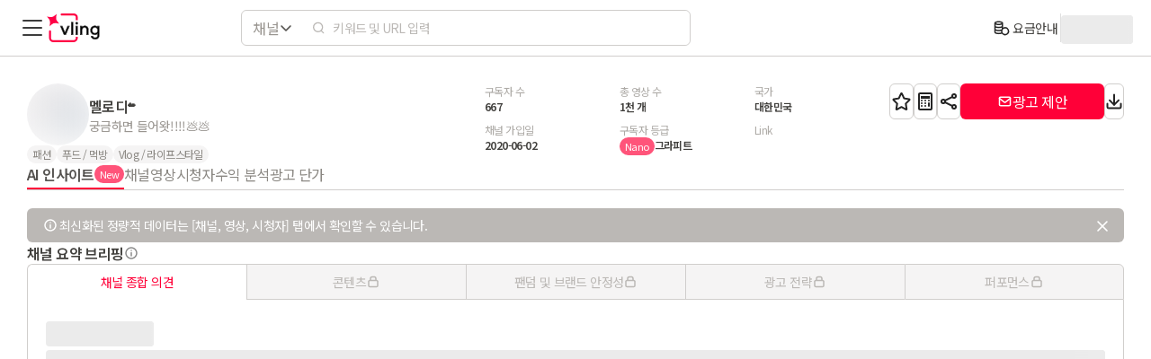

--- FILE ---
content_type: text/html; charset=utf-8
request_url: https://vling.net/channel/UCcUVro2uBepvAYtHccjBAaA/ai-insight
body_size: 47460
content:
<!DOCTYPE html><html lang="ko"><head><meta charSet="utf-8"/><title>멜로디☁ 유튜브 AI 채널 분석 - 블링</title><meta name="robots" content="index,follow"/><meta name="description" content="멜로디☁ 유튜브 AI 채널 분석 리포트를 확인할 수 있습니다."/><link rel="alternate" hrefLang="en" href="https://vling.net/en/channel/UCcUVro2uBepvAYtHccjBAaA/ai-insight"/><link rel="alternate" hrefLang="ko" href="https://vling.net/channel/UCcUVro2uBepvAYtHccjBAaA/ai-insight"/><link rel="alternate" hrefLang="x-default" href="https://vling.net/en/channel/UCcUVro2uBepvAYtHccjBAaA/ai-insight"/><meta property="og:title" content="멜로디☁ 유튜브 AI 채널 분석 - 블링"/><meta property="og:description" content="멜로디☁ 유튜브 AI 채널 분석 리포트를 확인할 수 있습니다."/><meta property="og:url" content="https://vling.net/channel/UCcUVro2uBepvAYtHccjBAaA/ai-insight"/><meta property="og:type" content="website"/><meta property="og:image" content="https://vling.net/image/og/default_og_image.png"/><meta property="og:image:alt" content="1200x630"/><meta property="og:image:width" content="1200"/><meta property="og:image:height" content="630"/><meta property="og:site_name" content="vling"/><link rel="canonical" href="https://vling.net/channel/UCcUVro2uBepvAYtHccjBAaA/ai-insight"/><meta name="viewport" content="user-scalable=no,maximum-scale=1,width=device-width"/><script type="application/ld+json">{"@context":"https://schema.org","@graph":[{"@type":"BreadcrumbList","itemListElement":[{"@type":"ListItem","position":1,"name":"멜로디☁ 유튜브 AI 채널 분석 - 블링","item":"https://vling.net/channel/UCcUVro2uBepvAYtHccjBAaA/ai-insight"}]}]}</script><meta name="next-head-count" content="19"/><meta charSet="utf-8"/><meta name="author" content="vling"/><meta name="apple-mobile-web-app-title" content="vling"/><meta name="application-name" content="vling"/><meta name="theme-color" content="#FFFFFF"/><link href="/image/splashscreens/iphone5_splash.png" media="(device-width: 320px) and (device-height: 568px) and (-webkit-device-pixel-ratio: 2)" rel="apple-touch-startup-image"/><link href="/image/splashscreens/iphone6_splash.png" media="(device-width: 375px) and (device-height: 667px) and (-webkit-device-pixel-ratio: 2)" rel="apple-touch-startup-image"/><link href="/image/splashscreens/iphoneplus_splash.png" media="(device-width: 621px) and (device-height: 1104px) and (-webkit-device-pixel-ratio: 3)" rel="apple-touch-startup-image"/><link href="/image/splashscreens/iphonex_splash.png" media="(device-width: 375px) and (device-height: 812px) and (-webkit-device-pixel-ratio: 3)" rel="apple-touch-startup-image"/><link href="/image/splashscreens/iphonexr_splash.png" media="(device-width: 414px) and (device-height: 896px) and (-webkit-device-pixel-ratio: 2)" rel="apple-touch-startup-image"/><link href="/image/splashscreens/iphonexsmax_splash.png" media="(device-width: 414px) and (device-height: 896px) and (-webkit-device-pixel-ratio: 3)" rel="apple-touch-startup-image"/><link href="/image/splashscreens/ipad_splash.png" media="(device-width: 768px) and (device-height: 1024px) and (-webkit-device-pixel-ratio: 2)" rel="apple-touch-startup-image"/><link href="/image/splashscreens/ipadpro1_splash.png" media="(device-width: 834px) and (device-height: 1112px) and (-webkit-device-pixel-ratio: 2)" rel="apple-touch-startup-image"/><link href="/image/splashscreens/ipadpro3_splash.png" media="(device-width: 834px) and (device-height: 1194px) and (-webkit-device-pixel-ratio: 2)" rel="apple-touch-startup-image"/><link href="/image/splashscreens/ipadpro2_splash.png" media="(device-width: 1024px) and (device-height: 1366px) and (-webkit-device-pixel-ratio: 2)" rel="apple-touch-startup-image"/><link rel="manifest" href="/manifest.json"/><link rel="icon" href="/favicon.ico"/><script type="application/ld+json">{"@context":"https://schema.org","@type":"WebSite","name":"vling","alternateName":["vling","vling.net"],"url":"https://vling.net/"}</script><link rel="preload" href="/delta/_next/static/css/85a19edc8a7ca59f.css" as="style"/><link rel="stylesheet" href="/delta/_next/static/css/85a19edc8a7ca59f.css" data-n-g=""/><link rel="preload" href="/delta/_next/static/css/58f64271b13e2462.css" as="style"/><link rel="stylesheet" href="/delta/_next/static/css/58f64271b13e2462.css" data-n-p=""/><link rel="preload" href="/delta/_next/static/css/5c5374c9be330206.css" as="style"/><link rel="stylesheet" href="/delta/_next/static/css/5c5374c9be330206.css"/><link rel="preload" href="/delta/_next/static/css/7cfdb421fdabd4ca.css" as="style"/><link rel="stylesheet" href="/delta/_next/static/css/7cfdb421fdabd4ca.css"/><noscript data-n-css=""></noscript><script defer="" nomodule="" src="/delta/_next/static/chunks/polyfills-c67a75d1b6f99dc8.js"></script><script defer="" src="/delta/_next/static/chunks/4597.02f27b6ee6ba5aad.js"></script><script defer="" src="/delta/_next/static/chunks/603.66f91ab0daca94ba.js"></script><script src="/delta/_next/static/chunks/webpack-2ebc0ef1d7a0b7d8.js" defer=""></script><script src="/delta/_next/static/chunks/framework-5db9cf64c9dbe2fa.js" defer=""></script><script src="/delta/_next/static/chunks/main-7becd8c590589a61.js" defer=""></script><script src="/delta/_next/static/chunks/pages/_app-125f7e70a96e11a4.js" defer=""></script><script src="/delta/_next/static/chunks/94a7ad86-8ce03d6c59b5c704.js" defer=""></script><script src="/delta/_next/static/chunks/2085-83d26009b6ea5e21.js" defer=""></script><script src="/delta/_next/static/chunks/9222-1c8d951562836de9.js" defer=""></script><script src="/delta/_next/static/chunks/3955-b4f4f0e9c1208e09.js" defer=""></script><script src="/delta/_next/static/chunks/7225-97a9cbd66e7699c3.js" defer=""></script><script src="/delta/_next/static/chunks/5783-d90899fb3fcfce75.js" defer=""></script><script src="/delta/_next/static/chunks/3516-d320147158d07b10.js" defer=""></script><script src="/delta/_next/static/chunks/4572-3eb0c275b1448b75.js" defer=""></script><script src="/delta/_next/static/chunks/4338-2799805d803b4862.js" defer=""></script><script src="/delta/_next/static/chunks/7274-f83559c043ddfeb6.js" defer=""></script><script src="/delta/_next/static/chunks/pages/channel/%5BchannelId%5D/ai-insight-9c6e58d6b6690f13.js" defer=""></script><script src="/delta/_next/static/6m3ssCqRCJrrk6-BjqeFf/_buildManifest.js" defer=""></script><script src="/delta/_next/static/6m3ssCqRCJrrk6-BjqeFf/_ssgManifest.js" defer=""></script></head><body style="overflow:hidden"><div id="root"><div id="__next"><style>
      #nprogress {
        pointer-events: none;
      }
      #nprogress .bar {
        background: #FF0045;
        position: fixed;
        z-index: 9999;
        top: 0;
        left: 0;
        width: 100%;
        height: 3px;
      }
      #nprogress .peg {
        display: block;
        position: absolute;
        right: 0px;
        width: 100px;
        height: 100%;
        box-shadow: 0 0 10px #FF0045, 0 0 5px #FF0045;
        opacity: 1;
        -webkit-transform: rotate(3deg) translate(0px, -4px);
        -ms-transform: rotate(3deg) translate(0px, -4px);
        transform: rotate(3deg) translate(0px, -4px);
      }
      #nprogress .spinner {
        display: block;
        position: fixed;
        z-index: 1031;
        top: 15px;
        right: 15px;
      }
      #nprogress .spinner-icon {
        width: 18px;
        height: 18px;
        box-sizing: border-box;
        border: solid 2px transparent;
        border-top-color: #FF0045;
        border-left-color: #FF0045;
        border-radius: 50%;
        -webkit-animation: nprogresss-spinner 400ms linear infinite;
        animation: nprogress-spinner 400ms linear infinite;
      }
      .nprogress-custom-parent {
        overflow: hidden;
        position: relative;
      }
      .nprogress-custom-parent #nprogress .spinner,
      .nprogress-custom-parent #nprogress .bar {
        position: absolute;
      }
      @-webkit-keyframes nprogress-spinner {
        0% {
          -webkit-transform: rotate(0deg);
        }
        100% {
          -webkit-transform: rotate(360deg);
        }
      }
      @keyframes nprogress-spinner {
        0% {
          transform: rotate(0deg);
        }
        100% {
          transform: rotate(360deg);
        }
      }
    </style><section class="Layout_layout__mrSfr" id="root-layout" data-pathname="/channel/[channelId]/ai-insight"><header class="Header_wrapper__oTHtg"><div class="Header_container__Lsohv  "><div class="Header_side_left__fzksN"><div class="Header_sideMenu__zdFFl"><svg width="32" height="32" fill="none" xmlns="http://www.w3.org/2000/svg" aria-label="Menu Icon"><path d="M6 8h20M6 16h20M6 24h20" stroke="#3D3D3D" stroke-width="2" stroke-linecap="round" stroke-linejoin="bevel"></path></svg></div><div style="width:60px;height:32px;display:flex;align-items:center;cursor:pointer"><svg width="59" height="32" fill="none" xmlns="http://www.w3.org/2000/svg"><g clip-path="url(#vling_logo_svg__clip0_4980_275183)"><path d="M34.544 7.54h-2.26V4.277a2.01 2.01 0 00-2.009-2.008H16.58a1.13 1.13 0 110-2.258h13.695a4.273 4.273 0 014.269 4.266V7.54zM29.648 32.01H7.294a4.778 4.778 0 01-4.774-4.77V19.89a1.13 1.13 0 112.26 0v7.349a2.516 2.516 0 002.514 2.512h22.354a2.638 2.638 0 002.636-2.633v-1.13h2.26v1.13a4.9 4.9 0 01-4.896 4.892z" fill="#FF0045"></path><path d="M25.064 14.147l-3.985 9.42h-1.795l-3.97-9.42h1.845l3.08 7.493 3.08-7.493h1.745zM27.447 23.567V9.964h1.696v13.603h-1.697zM33.303 9.8c.33 0 .599.11.807.329.22.208.33.472.33.79a1.097 1.097 0 01-1.136 1.12c-.319 0-.588-.104-.808-.313a1.127 1.127 0 01-.312-.807c0-.318.104-.582.313-.79.22-.22.488-.33.806-.33zm-.84 13.784v-9.437h1.697v9.437h-1.696zM39.177 14.147v1.433c.242-.428.637-.813 1.186-1.153.56-.34 1.23-.51 2.009-.51.735 0 1.389.17 1.96.51.581.34 1.032.823 1.35 1.45.318.614.478 1.339.478 2.173v5.517h-1.697v-5.22c0-.945-.22-1.67-.658-2.174-.429-.516-1.027-.774-1.795-.774-.538 0-1.021.153-1.45.46a3.134 3.134 0 00-1.02 1.203 3.73 3.73 0 00-.363 1.63v4.875H37.48v-9.42h1.696zM53.831 28.623c-1.273 0-2.294-.319-3.063-.955a3.915 3.915 0 01-1.4-2.388h1.73c.11.549.39.999.84 1.35.46.352 1.092.527 1.893.527.868 0 1.565-.274 2.092-.823.538-.538.807-1.263.807-2.174v-2.125c-.263.45-.686.835-1.268 1.153-.582.319-1.274.478-2.075.478a4.552 4.552 0 01-4.051-2.372c-.407-.746-.61-1.575-.61-2.486 0-.912.203-1.74.61-2.487a4.59 4.59 0 011.663-1.762 4.552 4.552 0 012.388-.643c.801 0 1.493.16 2.075.478.582.318 1.005.703 1.268 1.153v-1.4h1.696v10.03c0 .856-.197 1.619-.593 2.288a3.969 3.969 0 01-1.63 1.581c-.692.385-1.482.577-2.372.577zm-.296-6.423c.626 0 1.18-.148 1.663-.444a3.081 3.081 0 001.153-1.22 3.625 3.625 0 00.412-1.728c0-.637-.137-1.214-.412-1.73a3.081 3.081 0 00-1.153-1.218c-.483-.297-1.037-.445-1.663-.445-.615 0-1.164.148-1.647.445a3.04 3.04 0 00-1.103 1.218 3.747 3.747 0 00-.395 1.73c0 .636.131 1.213.395 1.729a3.04 3.04 0 001.103 1.219 3.085 3.085 0 001.647.444z" fill="#000"></path><path fill-rule="evenodd" clip-rule="evenodd" d="M25.632 13.77l-4.304 10.174h-2.294L14.748 13.77h2.664l2.827 6.879 2.827-6.88h2.566zm-5.393 7.87l-3.08-7.493h-1.844l3.969 9.42h1.795l3.985-9.42H23.32l-3.08 7.493zm6.831 2.303V9.588h2.45v14.356h-2.45zm5.16-11.95l-.006-.008a1.503 1.503 0 01-.417-1.066 1.474 1.474 0 011.496-1.496c.42 0 .788.143 1.074.44.294.282.44.644.44 1.056a1.473 1.473 0 01-1.514 1.496c-.409 0-.772-.137-1.066-.416l-.007-.007zm1.88-1.864a1.063 1.063 0 00-.806-.33 1.097 1.097 0 00-1.12 1.12c0 .319.104.588.313.807.22.209.488.313.806.313a1.097 1.097 0 001.136-1.12c0-.318-.109-.582-.329-.79zM32.087 23.96V13.77h2.45v10.19h-2.45zm7.466-10.19v.783c.183-.159.387-.307.611-.446l.003-.002c.63-.382 1.37-.565 2.205-.565.795 0 1.516.185 2.151.563a3.826 3.826 0 011.494 1.601c.35.678.52 1.464.52 2.346v5.893h-2.45v-5.597c0-.89-.207-1.513-.567-1.926l-.002-.004-.003-.003c-.346-.417-.83-.638-1.505-.638-.461 0-.867.13-1.23.39l-.003.002-.002.002c-.371.257-.671.606-.898 1.058a3.354 3.354 0 00-.324 1.465v5.252h-2.449V13.77h2.45zm4.779.657c-.571-.34-1.225-.51-1.96-.51-.78 0-1.45.17-2.01.51-.322.2-.592.416-.809.646a2.63 2.63 0 00-.376.507v-1.433H37.48v9.42h1.696v-4.875c0-.582.12-1.125.362-1.63a3.134 3.134 0 011.021-1.202 2.425 2.425 0 011.45-.461c.768 0 1.366.258 1.795.774.439.505.658 1.23.658 2.174v5.22h1.697V18.05c0-.834-.16-1.559-.478-2.174a3.448 3.448 0 00-1.35-1.449zm6.766 10.853c.11.549.39.999.84 1.35.46.352 1.092.527 1.893.527.868 0 1.565-.274 2.092-.823.538-.538.807-1.263.807-2.174v-2.125a2.58 2.58 0 01-.377.492 3.7 3.7 0 01-.891.661c-.582.319-1.274.478-2.075.478a4.552 4.552 0 01-4.051-2.372c-.407-.746-.61-1.575-.61-2.486 0-.912.203-1.74.61-2.487a4.59 4.59 0 011.663-1.762 4.552 4.552 0 012.388-.643c.801 0 1.493.16 2.075.478.357.195.654.416.891.66.15.155.275.319.377.493v-1.4h1.696v10.03c0 .856-.197 1.619-.593 2.288a3.97 3.97 0 01-1.63 1.582c-.692.384-1.482.576-2.372.576-1.273 0-2.294-.319-3.063-.955a3.897 3.897 0 01-1.314-2.012 4.409 4.409 0 01-.086-.376h1.73zm-.57 2.678a4.291 4.291 0 01-1.53-2.61l-.08-.445h2.488l.06.303c.093.458.322.83.701 1.126.375.285.916.449 1.664.449.781 0 1.375-.244 1.82-.708l.003-.003.003-.003c.454-.453.697-1.075.697-1.907v-1.12c-.21.175-.448.334-.711.479-.648.354-1.405.523-2.256.523a4.928 4.928 0 01-4.381-2.566l-.001-.002c-.439-.805-.655-1.697-.655-2.666 0-.97.216-1.861.655-2.667a4.966 4.966 0 011.798-1.904l.002-.001a4.928 4.928 0 012.582-.696c.851 0 1.608.17 2.256.524.263.144.5.303.71.478v-.771h2.45v10.405c0 .916-.212 1.745-.644 2.478a4.344 4.344 0 01-1.776 1.723c-.754.418-1.608.622-2.552.622-1.336 0-2.45-.335-3.303-1.041zm4.474-6.523l.003-.002c.434-.261.77-.616 1.014-1.073.243-.457.367-.972.367-1.552 0-.581-.124-1.096-.367-1.553a2.704 2.704 0 00-1.014-1.072L55 16.18c-.417-.257-.902-.39-1.466-.39-.55 0-1.03.132-1.448.389a2.663 2.663 0 00-.967 1.07 3.371 3.371 0 00-.354 1.558c0 .583.12 1.1.354 1.558.234.457.555.81.967 1.07a2.71 2.71 0 001.448.388c.564 0 1.049-.133 1.467-.39zm-3.114.32a3.04 3.04 0 01-1.103-1.218 3.747 3.747 0 01-.395-1.73c0-.636.131-1.213.395-1.729a3.04 3.04 0 011.103-1.218 3.085 3.085 0 011.647-.445c.626 0 1.18.148 1.663.445.494.296.879.702 1.153 1.218.275.516.412 1.093.412 1.73 0 .636-.137 1.213-.412 1.729a3.081 3.081 0 01-1.153 1.219c-.483.296-1.037.444-1.663.444a3.085 3.085 0 01-1.647-.444zm-19.424 1.829h1.696v-9.437h-1.696v9.437zm-5.017-13.62h1.696v13.603h-1.697V9.964z" fill="#000"></path><path d="M10.988.565l-.57 3.335a6.024 6.024 0 001.303 4.861l2.16 2.603-3.334-.57a6.024 6.024 0 00-4.862 1.303l-2.603 2.161.57-3.335a6.024 6.024 0 00-1.303-4.861L.189 3.459l3.334.57a6.024 6.024 0 004.862-1.303L10.988.565z" fill="#FF0045"></path></g><defs><clipPath id="vling_logo_svg__clip0_4980_275183"><path fill="#fff" d="M0 0h58.729v32H0z"></path></clipPath></defs></svg></div><div class="Header_bigger_than_900__gxyoJ"></div></div><div class="HeaderSearchBar_searchWrapper__egmf_"><div class="SearchTypeChanger_wrapper__58FBo" id="header_type_wrapper"><button type="button" class="SearchTypeChanger_typeChanger__Udy5v" aria-expanded="false" aria-haspopup="listbox"><span class="SearchTypeChanger_typeText__z7lKI">채널</span><svg width="16" height="16" fill="none" xmlns="http://www.w3.org/2000/svg" class="SearchTypeChanger_arrowIcon__47FRA"><path fill-rule="evenodd" clip-rule="evenodd" d="M13.53 5.47a.75.75 0 010 1.06l-5 5a.75.75 0 01-1.06 0l-5-5a.75.75 0 011.06-1.06L8 9.94l4.47-4.47a.75.75 0 011.06 0z" fill="#242424"></path></svg></button></div><div class="HeaderSearchBar_searchBarWrapper__siaNI" id="header_search_wrapper"><input type="text" style="opacity:0;position:absolute;width:0;height:0;pointer-events:none" tabindex="-1" autoComplete="off" aria-hidden="true"/><input type="password" style="opacity:0;position:absolute;width:0;height:0;pointer-events:none" tabindex="-1" autoComplete="new-password" aria-hidden="true"/><div class="HeaderSearchBar_searchIconWrapper__4_Yng"><svg width="16" height="16" viewBox="0 0 24 24" fill="none" xmlns="http://www.w3.org/2000/svg" class="HeaderSearchBar_searchIcon__9pNFK"><circle cx="11.5" cy="11" r="7.5" transform="rotate(90 11.5 11)" stroke="#8B8B8B" stroke-width="2"></circle><path d="M17 17l3.5 3.5" stroke="#8B8B8B" stroke-width="2" stroke-linecap="round" stroke-linejoin="round"></path></svg></div><input class="HeaderSearchBar_searchBar__7sxH_" placeholder="키워드 및 URL 입력" autoComplete="new-password" name="search-query" data-testid="search-input"/></div></div><div class="Header_side_right__JBkFr"><div class="ChatBotIcon_chatBotIcon__GsNj8"><svg width="24" height="24" fill="none" xmlns="http://www.w3.org/2000/svg"><path d="M8.5 12.5S9.813 14 12 14c2.188 0 3.5-1.5 3.5-1.5m-.75-5h.01m-5.51 0h.01M7 18v2.335c0 .533 0 .8.11.937a.5.5 0 00.39.188c.176 0 .384-.167.8-.5l2.385-1.908c.487-.39.731-.585 1.002-.724.241-.122.497-.212.762-.267.299-.061.61-.061 1.235-.061H16.2c1.68 0 1.52 0 2.162-.327a3 3 0 001.311-1.311C20 15.72 20 14.88 20 13.2V7.8c0-1.68 0-2.52-.327-3.162a3 3 0 00-1.311-1.311C17.72 3 17.88 3 16.2 3H7.8c-1.68 0-1.52 0-2.162.327a3 3 0 00-1.311 1.311C4 5.28 4 6.12 4 7.8V14c0 .93 0 1.395.102 1.777a3 3 0 002.122 2.12C6.605 18 6.07 18 7 18zm8.25-10.5a.5.5 0 11-1 0 .5.5 0 011 0zm-5.5 0a.5.5 0 11-1 0 .5.5 0 011 0z" stroke="#242424" stroke-width="2" stroke-linecap="round" stroke-linejoin="round"></path><mask id="ic_chatboticon_default_default_default_default_24_svg__a" fill="#fff"><path d="M19 7a1 1 0 011-1h2a2 2 0 012 2v5a2 2 0 01-2 2h-2a1 1 0 01-1-1V7z"></path></mask><path d="M19 7a1 1 0 011-1h2a2 2 0 012 2v5a2 2 0 01-2 2h-2a1 1 0 01-1-1V7z" stroke="#242424" stroke-width="4" mask="url(#ic_chatboticon_default_default_default_default_24_svg__a)"></path><mask id="ic_chatboticon_default_default_default_default_24_svg__b" fill="#fff"><path d="M0 8a2 2 0 012-2h2a1 1 0 011 1v7a1 1 0 01-1 1H2a2 2 0 01-2-2V8z"></path></mask><path d="M0 8a2 2 0 012-2h2a1 1 0 011 1v7a1 1 0 01-1 1H2a2 2 0 01-2-2V8z" stroke="#242424" stroke-width="4" mask="url(#ic_chatboticon_default_default_default_default_24_svg__b)"></path></svg></div><div class="HeaderPricingButton_container__XPTyg"><div class="HeaderPricingButton_iconWrapper__bVluR"><svg width="24" height="24" fill="none" xmlns="http://www.w3.org/2000/svg" viewBox="0 0 32 32"><path fill-rule="evenodd" clip-rule="evenodd" d="M7.061 9l.023.02c.154.132.435.297.869.454.86.313 2.113.526 3.547.526 1.434 0 2.688-.213 3.547-.526.434-.157.715-.322.869-.454l.023-.02a1.105 1.105 0 00-.023-.02c-.154-.132-.435-.297-.869-.454C14.187 8.213 12.933 8 11.5 8c-1.434 0-2.688.213-3.547.526-.434.157-.715.322-.869.454a1.088 1.088 0 00-.023.02zM16 11.25a7.106 7.106 0 01-.27.104c-1.13.411-2.626.646-4.23.646-1.604 0-3.1-.235-4.23-.646A7.118 7.118 0 017 11.25v2.187c.015.018.04.046.084.083.154.132.435.297.869.454.86.313 2.113.526 3.547.526 1.434 0 2.688-.213 3.547-.526.434-.157.715-.322.869-.454a.679.679 0 00.084-.083V11.25zm0 4.5a7.106 7.106 0 01-.27.104c-1.13.411-2.626.646-4.23.646-1.604 0-3.1-.235-4.23-.646A7.118 7.118 0 017 15.75v2.187c.015.018.04.046.084.083.154.132.435.297.869.454.86.313 2.113.526 3.547.526 1.027 0 1.97-.11 2.743-.29.67-.157 1.16-.355 1.466-.543.09-.166.187-.328.291-.485V15.75zm2 .053V9c0-.677-.38-1.193-.78-1.537-.403-.346-.928-.613-1.49-.817C14.6 6.235 13.105 6 11.5 6c-1.604 0-3.1.235-4.23.646-.562.204-1.087.47-1.49.817C5.38 7.807 5 8.323 5 9v13.5c0 .677.38 1.193.78 1.537.403.346.928.613 1.49.817 1.13.411 2.626.646 4.23.646 1.202 0 2.336-.132 3.298-.367.51-.124 1-.284 1.438-.485A6 6 0 1018 15.803zm-2.998 5.352c.015.6.118 1.177.297 1.72-.259.111-.583.22-.975.315-.788.193-1.76.31-2.824.31-1.434 0-2.688-.213-3.547-.526-.434-.157-.715-.322-.869-.454A.677.677 0 017 22.437V20.25c.089.036.178.071.27.104 1.13.411 2.626.646 4.23.646 1.162 0 2.259-.123 3.199-.343.106-.025.212-.051.316-.079a6.078 6.078 0 00-.013.577zM17 21a4 4 0 108 0 4 4 0 00-8 0z" fill="#242424"></path></svg></div><div class="HeaderPricingButton_pricingButton__GZ4nl">요금안내</div></div><div class=" Modal_mobile_wrapper__sxeJz 
                      Modal_mobile_hide_none__isgy4 
                       "><div class="Modal_mobile_wrapper_inner__MzeKk " style="height:360px;margin:auto"><div class="Modal_mobile_content__YQN66"><div class="WarningModal_container__m72JF"><div class="WarningModal_container_button__nMiQn"></div></div></div><div class="Modal_mobile_closeBox__U61a6"><svg viewBox="0 0 24 24" fill="none" xmlns="http://www.w3.org/2000/svg" class="Modal_mobile_close__wiZd1"><path d="M18 6L6 18M18 18L6 6" stroke="#555" stroke-width="2" stroke-linecap="round"></path></svg></div></div></div><div class="Header_divider__Y6IAr"></div><div class="AuthMenu_container__E66M9"><span aria-live="polite" aria-busy="true"><span class="react-loading-skeleton" style="width:80px;height:32px">‌</span><br/></span></div></div></div></header><main class="Layout_main__pC0xr" id="scroll"><div dir="ltr" class="SidebarWrapper_wrapper__5qK9E Layout_web__OJEuG" style="position:relative;--radix-scroll-area-corner-width:0px;--radix-scroll-area-corner-height:0px"><style>[data-radix-scroll-area-viewport]{scrollbar-width:none;-ms-overflow-style:none;-webkit-overflow-scrolling:touch;}[data-radix-scroll-area-viewport]::-webkit-scrollbar{display:none}</style><div data-radix-scroll-area-viewport="" class="SidebarWrapper_innerWrapper__dt_wl" style="overflow-x:hidden;overflow-y:hidden"><div style="min-width:100%;display:table"><div class="SidebarWrapper_border__e3BK0"></div><a title="홈" href="/home"><div class="SidebarRow_wrapper__eS1Az"><svg width="16" height="16" fill="none" xmlns="http://www.w3.org/2000/svg"><path fill-rule="evenodd" clip-rule="evenodd" d="M8 2.286l-.047.035-.147.114L3.284 5.95c-.336.262-.386.31-.42.354a.583.583 0 00-.092.19c-.015.054-.022.123-.022.548v4.824c0 .385 0 .63.016.814.014.176.038.231.048.25.055.11.145.2.254.255.02.01.075.034.25.048.185.015.43.016.815.016H5.25V9.044c0-.167 0-.334.012-.476a1.43 1.43 0 01.142-.544c.136-.267.353-.484.62-.62.194-.099.386-.13.544-.142.142-.012.309-.012.476-.012h1.912c.167 0 .334 0 .476.012.158.012.35.043.544.142.267.136.484.353.62.62.099.194.13.386.142.544.012.142.012.309.012.476v4.206h1.117c.385 0 .63 0 .814-.016.176-.014.231-.038.25-.048a.583.583 0 00.255-.255c.01-.019.034-.074.048-.25.015-.184.016-.429.016-.814V7.043c0-.425-.007-.494-.022-.548a.585.585 0 00-.092-.19c-.034-.045-.084-.092-.42-.354L8.194 2.435A14.087 14.087 0 008 2.286zm3.895 12.464c.35 0 .655 0 .909-.02.268-.023.543-.072.809-.207.392-.2.71-.518.91-.91.135-.266.184-.54.206-.81.021-.253.021-.559.021-.908V7.043v-.068c0-.314 0-.606-.077-.884a2.083 2.083 0 00-.331-.678c-.172-.232-.403-.41-.65-.603l-.055-.043-4.522-3.516-.05-.04c-.175-.138-.412-.324-.695-.4a1.417 1.417 0 00-.74 0c-.283.076-.52.262-.695.4l-.05.04-4.522 3.516-.054.043c-.248.192-.479.37-.65.603-.151.204-.264.434-.332.678-.078.278-.077.57-.077.884v4.92c0 .35 0 .655.02.909.023.268.072.543.207.809.2.392.519.71.91.91.266.135.54.184.81.206.253.021.559.021.908.021h7.79zm-2.645-1.5V9.067c0-.149 0-.244-.003-.314a9.28 9.28 0 00-.314-.003H7.067c-.149 0-.244 0-.314.003a9.28 9.28 0 00-.003.314v4.183h2.5z" fill="#242424"></path></svg><span class="SidebarRow_title__mPvn5">홈</span></div></a><a title="검색" href="/search?sort=dailyAverageViewCount&amp;na=US"><div class="SidebarRow_wrapper__eS1Az"><svg width="16" height="16" fill="none" xmlns="http://www.w3.org/2000/svg"><path fill-rule="evenodd" clip-rule="evenodd" d="M11.25 7a4.25 4.25 0 10-8.5 0 4.25 4.25 0 008.5 0zM7 1.25a5.75 5.75 0 110 11.5 5.75 5.75 0 010-11.5z" fill="#242424"></path><path fill-rule="evenodd" clip-rule="evenodd" d="M10.136 10.47a.75.75 0 011.061 0l3 3a.75.75 0 11-1.06 1.06l-3-3a.75.75 0 010-1.06z" fill="#242424"></path></svg><span class="SidebarRow_title__mPvn5">검색</span></div></a><div class="SidebarDropDown_wrapper__JHzuU"><div class="SidebarDropDown_menuWrapper__zijPF"><svg width="16" height="16" fill="none" xmlns="http://www.w3.org/2000/svg"><path fill-rule="evenodd" clip-rule="evenodd" d="M10.235 2.75a3.015 3.015 0 00-2.93 3.732l.003.014c.035.142.066.27.087.373.02.098.045.244.035.4a1.274 1.274 0 01-.151.54c-.102.195-.273.364-.4.49l-.038.038-3.92 3.92a.581.581 0 10.821.823l3.921-3.921.038-.039c.126-.126.295-.297.49-.399.182-.094.336-.137.54-.15.156-.011.302.015.4.034.104.021.231.052.373.087l.014.003a3.015 3.015 0 003.731-3.001l-.848.849c-.111.11-.223.223-.327.31a1.39 1.39 0 01-.472.276c-.277.09-.575.09-.852 0a1.391 1.391 0 01-.472-.275c-.104-.088-.216-.2-.327-.311l-.494-.494a5.828 5.828 0 01-.31-.327 1.39 1.39 0 01-.276-.472 1.378 1.378 0 010-.852 1.39 1.39 0 01.275-.472c.088-.104.2-.216.311-.326l.849-.85h-.071zM5.719 5.765a4.515 4.515 0 016.375-4.116.75.75 0 01.22 1.214l-1.78 1.781a14.5 14.5 0 00-.178.18l.022.023c.042.044.092.093.156.157l.462.462c.064.064.113.114.157.156l.023.022.023-.022.157-.156 1.78-1.78a.75.75 0 011.215.22 4.515 4.515 0 01-5.188 6.246c-.14-.033-.232-.056-.3-.07l-.14.137-3.92 3.921a2.081 2.081 0 11-2.943-2.943l3.92-3.92.138-.14c-.014-.068-.037-.16-.07-.3a4.525 4.525 0 01-.129-1.072z" fill="#242424"></path></svg><span class="SidebarDropDown_title__GqLtO">기능</span><div class="SidebarDropDown_arrowWrapper__9BsKL"><svg width="16" height="16" fill="none" xmlns="http://www.w3.org/2000/svg"><path fill-rule="evenodd" clip-rule="evenodd" d="M5.47 13.53a.75.75 0 001.06 0l5-5a.75.75 0 000-1.06l-5-5a.75.75 0 00-1.06 1.06L9.94 8l-4.47 4.47a.75.75 0 000 1.06z" fill="#242424"></path></svg></div></div><div class="SidebarDropDown_dropdownChildren__VXVSg SidebarDropDown_closedChildren____HUE SidebarDropDown_noAnimation__YxhJ7"><a title="유튜버 모니터링" href="/youtuber-tracker"><div class="SidebarSubMenuRow_wrapper__KFo_u"><span class="SidebarSubMenuRow_title__PafWd">유튜버 모니터링</span></div></a><a title="AI 유튜버 파인더" href="/ai-finder"><div class="SidebarSubMenuRow_wrapper__KFo_u"><span class="SidebarSubMenuRow_title__PafWd">AI 유튜버 파인더</span></div></a><a title="캠페인 만들기" href="/campaign-maker"><div class="SidebarSubMenuRow_wrapper__KFo_u"><span class="SidebarSubMenuRow_title__PafWd">캠페인 만들기</span></div></a><a title="캠페인 관리자" href="/manager"><div class="SidebarSubMenuRow_wrapper__KFo_u"><span class="SidebarSubMenuRow_title__PafWd">캠페인 관리자</span></div></a><a title="유튜브 채널 비교" href="/compare"><div class="SidebarSubMenuRow_wrapper__KFo_u"><span class="SidebarSubMenuRow_title__PafWd">유튜브 채널 비교</span></div></a><a title="유튜브 수익 계산기" href="/channel-calculator"><div class="SidebarSubMenuRow_wrapper__KFo_u"><span class="SidebarSubMenuRow_title__PafWd">유튜브 수익 계산기</span></div></a></div></div><a title="블로그" href="https://blog.vling.net/"><div class="SidebarRow_wrapper__eS1Az"><svg width="16" height="16" fill="none" xmlns="http://www.w3.org/2000/svg"><path fill-rule="evenodd" clip-rule="evenodd" d="M3.445 1.75h9.11c.223 0 .436 0 .628.038.78.158 1.379.776 1.53 1.552.038.192.037.405.037.633v.11c0 .228 0 .44-.037.633a1.968 1.968 0 01-1.163 1.438v4.442c0 .488 0 .899-.027 1.235-.028.35-.09.685-.248 1.004a2.567 2.567 0 01-1.112 1.13c-.317.165-.65.229-.998.257-.332.028-.736.028-1.215.028h-3.9c-.478 0-.883 0-1.214-.028-.348-.028-.682-.092-.999-.256-.48-.25-.869-.646-1.111-1.131-.16-.319-.22-.653-.249-1.004-.027-.336-.027-.747-.027-1.235V6.154a1.968 1.968 0 01-1.163-1.438c-.037-.192-.037-.405-.037-.633a50.235 50.235 0 000-.11c0-.228 0-.441.037-.633a1.961 1.961 0 011.53-1.552c.192-.039.406-.038.628-.038zm.505 4.556v4.26a16 16 0 00.022 1.145c.021.26.058.378.095.452.103.205.265.37.461.471.068.036.18.073.432.094.262.021.603.022 1.12.022h3.84c.517 0 .858 0 1.12-.022.253-.021.364-.058.432-.094.196-.101.359-.266.461-.47.037-.075.074-.193.095-.453.021-.269.022-.619.022-1.144V6.306h-8.1zm8.794-1.5H3.256a.764.764 0 00-.036-.002c-.083-.002-.105-.007-.105-.007a.461.461 0 01-.356-.369c-.005-.029-.009-.08-.009-.4s.004-.372.01-.4a.461.461 0 01.355-.37c.024-.004.07-.008.385-.008h9c.315 0 .362.004.385.009a.461.461 0 01.356.369c.006.028.01.08.01.4s-.004.371-.01.4a.461.461 0 01-.356.369s-.022.005-.105.007c-.012 0-.024 0-.036.002zM6.05 8.61a.75.75 0 01.75-.75h2.4a.75.75 0 110 1.5H6.8a.75.75 0 01-.75-.75z" fill="#242424"></path></svg><span class="SidebarRow_title__mPvn5">블로그</span></div></a><a title="요금 안내" href="/pricing"><div class="SidebarRow_wrapper__eS1Az"><svg width="16" height="16" fill="none" xmlns="http://www.w3.org/2000/svg"><path fill-rule="evenodd" clip-rule="evenodd" d="M2.945 3.658c.073.035.162.073.27.11.498.176 1.235.298 2.085.298.85 0 1.587-.122 2.085-.297a2.49 2.49 0 00.27-.111 2.491 2.491 0 00-.27-.111C6.887 3.372 6.15 3.25 5.3 3.25c-.85 0-1.587.122-2.085.297a2.491 2.491 0 00-.27.11zM7.85 5.195c-.692.238-1.592.37-2.55.37-.958 0-1.858-.132-2.55-.37v.951a1.7 1.7 0 00.465.228c.498.175 1.235.297 2.085.297.85 0 1.587-.122 2.085-.297a1.7 1.7 0 00.465-.228v-.95zm0 2.606c-.692.237-1.592.37-2.55.37-.958 0-1.858-.133-2.55-.37v.95a1.7 1.7 0 00.465.228c.498.175 1.235.297 2.085.297a7.49 7.49 0 001.618-.165c.369-.083.635-.185.803-.277.04-.07.084-.14.129-.209v-.824zm1.5-.469V3.658c0-.472-.274-.816-.53-1.028-.261-.216-.594-.378-.938-.499-.696-.244-1.61-.381-2.582-.381-.973 0-1.886.137-2.582.381-.344.121-.677.283-.938.499-.256.212-.53.556-.53 1.028v7.816c0 .471.274.815.53 1.028.261.216.594.377.938.498.696.244 1.61.382 2.582.382.73 0 1.42-.078 2.008-.216a5.24 5.24 0 00.792-.249A3.796 3.796 0 0011 14.25c2.046 0 3.75-1.607 3.75-3.645 0-2.038-1.704-3.644-3.75-3.644-.59 0-1.15.133-1.65.371zm-2.1 3.273c0 .34.048.669.136.98-.12.041-.26.083-.421.12a7.414 7.414 0 01-1.665.177c-.85 0-1.587-.123-2.085-.297a1.698 1.698 0 01-.465-.228v-.951c.692.237 1.592.37 2.55.37.705 0 1.373-.072 1.948-.201h.002m1.5.03c0 1.16.982 2.145 2.25 2.145s2.25-.985 2.25-2.145c0-1.16-.982-2.144-2.25-2.144s-2.25.985-2.25 2.144z" fill="#242424"></path></svg><span class="SidebarRow_title__mPvn5">요금 안내</span></div></a><div class="SidebarDropDown_wrapper__JHzuU"><div class="SidebarDropDown_menuWrapper__zijPF"><svg width="16" height="16" fill="none" xmlns="http://www.w3.org/2000/svg"><path fill-rule="evenodd" clip-rule="evenodd" d="M7.087 1h1.826c.36 0 .67 0 .925.021.27.023.537.073.795.208.385.201.698.522.894.918.132.264.18.54.202.816.021.263.021.581.021.95V6.6h1.317c.172 0 .34 0 .482.012.156.013.34.044.525.14.256.135.465.349.596.612.094.19.124.38.137.54.011.145.011.317.011.494V13.6c.377 0 .682.313.682.7 0 .387-.305.7-.682.7H1.182a.691.691 0 01-.682-.7c0-.387.305-.7.682-.7V8.398c0-.177 0-.35.011-.495.013-.16.043-.349.137-.539.131-.263.34-.477.596-.611a1.35 1.35 0 01.525-.141c.142-.012.31-.012.482-.012H4.25V3.913c0-.369 0-.687.02-.95.023-.276.071-.552.203-.816.196-.396.509-.717.894-.918a2.04 2.04 0 01.795-.208C6.418 1 6.728 1 7.087 1zM4.25 8H2.955a5.437 5.437 0 00-.402.008v.01a5.88 5.88 0 00-.008.402v5.18H4.25V8zm1.364 5.6V3.94c0-.404 0-.664.016-.863.015-.19.04-.26.058-.295a.691.691 0 01.298-.306c.034-.017.102-.044.288-.06.193-.015.447-.016.84-.016h1.772c.393 0 .647 0 .84.017.186.015.254.042.288.06a.69.69 0 01.298.305c.017.035.043.105.058.295.016.199.016.46.016.863v9.66H5.614zm6.136 0h1.704V8.42a5.886 5.886 0 00-.007-.412h-.01A5.434 5.434 0 0013.047 8H11.75v5.6zM6.636 4.5c0-.387.306-.7.682-.7h1.364c.376 0 .682.313.682.7 0 .387-.306.7-.682.7H7.318a.691.691 0 01-.682-.7zm0 2.8c0-.387.306-.7.682-.7h1.364c.376 0 .682.313.682.7 0 .387-.306.7-.682.7H7.318a.691.691 0 01-.682-.7zm0 2.8c0-.387.306-.7.682-.7h1.364c.376 0 .682.313.682.7 0 .387-.306.7-.682.7H7.318a.691.691 0 01-.682-.7z" fill="#242424"></path></svg><span class="SidebarDropDown_title__GqLtO">엔터프라이즈</span><div class="SidebarDropDown_arrowWrapper__9BsKL"><svg width="16" height="16" fill="none" xmlns="http://www.w3.org/2000/svg"><path fill-rule="evenodd" clip-rule="evenodd" d="M5.47 13.53a.75.75 0 001.06 0l5-5a.75.75 0 000-1.06l-5-5a.75.75 0 00-1.06 1.06L9.94 8l-4.47 4.47a.75.75 0 000 1.06z" fill="#242424"></path></svg></div></div><div class="SidebarDropDown_dropdownChildren__VXVSg SidebarDropDown_closedChildren____HUE SidebarDropDown_noAnimation__YxhJ7"><a title="브랜드 대시보드" href="/enterprise"><div class="SidebarSubMenuRow_wrapper__KFo_u"><span class="SidebarSubMenuRow_title__PafWd">브랜드 대시보드</span></div></a><a title="캠페인 성과 대시보드" href="/enterprise"><div class="SidebarSubMenuRow_wrapper__KFo_u"><span class="SidebarSubMenuRow_title__PafWd">캠페인 성과 대시보드</span></div></a></div></div><div class="Divider_horizontal__lO2sV  " style="width:100%;height:2px;border-top:2px solid #091E4224;margin:6px 0"></div><a title="즐겨찾기" href="/channel/[channelId]/ai-insight"><div class="SidebarRow_wrapper__eS1Az"><svg width="16" height="16" fill="none" xmlns="http://www.w3.org/2000/svg"><path fill-rule="evenodd" clip-rule="evenodd" d="M7.55 2.356c.284-.141.616-.141.9 0 .248.125.377.335.43.427.059.1.117.224.17.336l.01.02 1.088 2.313 2.42.371.022.003c.117.018.251.039.363.067.11.028.344.095.53.301.206.227.296.53.259.825a1.066 1.066 0 01-.248.54c-.073.089-.169.187-.253.273l-.016.016-1.771 1.81.419 2.564.004.022c.02.123.042.26.05.375.009.11.02.345-.102.582-.14.269-.395.472-.708.532-.28.055-.513-.04-.613-.083-.105-.046-.225-.112-.33-.17l-.02-.01L8 12.28l-2.155 1.19-.02.01c-.104.058-.224.124-.33.17-.099.043-.332.138-.612.083a1.017 1.017 0 01-.708-.532 1.074 1.074 0 01-.103-.582c.009-.116.031-.252.051-.375l.004-.022.42-2.564-1.772-1.81-.016-.016c-.084-.086-.18-.184-.253-.274a1.066 1.066 0 01-.248-.54 1.037 1.037 0 01.258-.824 1.04 1.04 0 01.531-.301c.112-.028.246-.049.363-.067l.022-.003 2.42-.371 1.089-2.313.01-.02c.052-.112.11-.237.169-.336.053-.092.182-.302.43-.427zM8 4.411l-.862 1.831a1.263 1.263 0 01-.198.323 1.016 1.016 0 01-.674.341l-.012.002-2 .307 1.47 1.501.01.01c.04.04.149.149.223.289.06.114.1.24.114.367.018.153-.008.303-.018.36l-.003.014-.339 2.074 1.73-.954.01-.006c.046-.026.186-.106.347-.14.133-.027.27-.027.404 0 .16.034.301.114.347.14l.01.006 1.73.954-.34-2.074c0-.004 0-.008-.002-.014-.01-.057-.036-.207-.018-.36a1.038 1.038 0 01.338-.656l.01-.01 1.47-1.501-2.001-.307-.012-.002a1.016 1.016 0 01-.674-.34 1.263 1.263 0 01-.192-.311l-.006-.013L8 4.412zm4.59 2.937h-.002.001zm-1.484 4.928l-.002-.001h.002zm-6.212 0h.002-.002z" fill="#242424"></path></svg><span class="SidebarRow_title__mPvn5">즐겨찾기</span></div></a><div class="Divider_horizontal__lO2sV  " style="width:100%;height:2px;border-top:2px solid #091E4224;margin:6px 0"></div><footer class="Footer_wrapper__zoLP9"><section class="Footer_container__if9bg"><button class="Footer_pwaInstallButton__HceuK"><svg width="17" height="16" fill="none" xmlns="http://www.w3.org/2000/svg"><path fill-rule="evenodd" clip-rule="evenodd" d="M13.009 6.47a.75.75 0 010 1.06l-4 4a.75.75 0 01-1.06 0l-4-4a.75.75 0 011.06-1.06l3.47 3.47 3.47-3.47a.75.75 0 011.06 0z" fill="#3D3D3D"></path><path fill-rule="evenodd" clip-rule="evenodd" d="M8.479 1.25a.75.75 0 01.75.75v9a.75.75 0 01-1.5 0V2a.75.75 0 01.75-.75z" fill="#3D3D3D"></path><path fill-rule="evenodd" clip-rule="evenodd" d="M2.479 9.25a.75.75 0 01.75.75v3c0 .138.111.25.25.25h10a.25.25 0 00.25-.25v-3a.75.75 0 011.5 0v3a1.75 1.75 0 01-1.75 1.75h-10A1.75 1.75 0 011.729 13v-3a.75.75 0 01.75-.75z" fill="#3D3D3D"></path></svg><p class="Footer_pwaInstallButtonText__M2aVd">앱 설치하기</p></button><div class="Footer_links__I46VQ"><a class="Footer_linkText__0wrwj" title="광고 대행 서비스" href="/ad-agency">광고 대행 서비스</a><a class="Footer_linkText__0wrwj" title="vling Open API" href="https://apix.vling.net/">vling Open API</a><a href="/pdf/vling_서비스소개서.pdf" target="_blank" rel="noreferrer"><p class="Footer_linkText__0wrwj" title="vling 소개서 다운로드">vling 소개서 다운로드</p></a><a class="Footer_linkText__0wrwj" title="서비스 이용 약관" href="https://blog.vling.net/vling-net-789d296d67d845cda07b47afd1cab205?pvs=4">서비스 이용 약관</a><a class="Footer_linkText__0wrwj" title="개인정보처리방침" href="https://blog.vling.net/vling-net-88404382e8054abfb9c12e1bb4dee0e0?pvs=4">개인정보처리방침</a><a class="Footer_linkText__0wrwj" title="자주 묻는 질문(FAQ)" href="https://blog.vling.net/vling-net-FAQ-35b60b7fb4984c71b5efb424dd99778a?pvs=4">자주 묻는 질문(FAQ)</a><p class="Footer_linkText__0wrwj" title="비즈니스 제휴 문의">비즈니스 제휴 문의</p><p class="Footer_linkText__0wrwj" title="고객문의">고객문의</p><a class="Footer_linkText__0wrwj" title="채용" href="https://www.bzznbyd.com">채용</a></div><div class="Footer_businessInfos__SUfMc"><p class="Footer_info__uJzwE"><span class="Footer_bold___FhFM">상호명: </span><span>버즈앤비 ㈜</span></p><p class="Footer_info__uJzwE"><span class="Footer_bold___FhFM">대표이사: </span><span>심충보</span></p><p class="Footer_info__uJzwE"><span class="Footer_bold___FhFM">이메일: </span><span>contact@bzznbyd.com</span></p><p class="Footer_info__uJzwE"><span class="Footer_bold___FhFM">주소: </span><span>서울특별시 강남구 봉은사로 524, 스파크플러스 코엑스점 버즈앤비(주)</span></p><p class="Footer_info__uJzwE"><span class="Footer_bold___FhFM">사업자등록번호: </span><span>841-88-01562</span></p><p class="Footer_info__uJzwE"><span class="Footer_bold___FhFM">통신판매업 신고번호: </span><span>제 2020-성남분당A-0912호</span></p><p class="Footer_copyright___5ZWl">Copyright 2024 BUZZ &amp; BEYOND. All Right Reserved.</p></div></section></footer></div></div></div><div class="Layout_content__5k756"><section class="LayoutContent_wrapper__MTikz LayoutContent_searchBarHeight__oyZwG" id="scroll"><div class="AiInsightWrapper_wrapper__b_iMm"><div class="ChannelProfile_wrapper__wIBtk"><div class="ChannelProfile_channelArea__nXTRE"><div class="ProfileData_leftSection__6Xl8J"><div class="ProfileData_basicData__l2qZN"><div class="ProfileData_titleArea__VoLRd"><div class="ProfileData_thumbnails__AZVZw"><span style="box-sizing:border-box;display:block;overflow:hidden;width:initial;height:initial;background:none;opacity:1;border:0;margin:0;padding:0;position:absolute;top:0;left:0;bottom:0;right:0"><img alt="멜로디☁ thumbnails" src="[data-uri]" decoding="async" data-nimg="fill" style="position:absolute;top:0;left:0;bottom:0;right:0;box-sizing:border-box;padding:0;border:none;margin:auto;display:block;width:0;height:0;min-width:100%;max-width:100%;min-height:100%;max-height:100%;object-fit:cover;background-size:cover;background-position:0% 0%;filter:blur(20px);background-image:url(&quot;https://yt3.ggpht.com/k8jCyJoHg-x3jY6kQ3wIsYGo_yTUEqMGZXFs0BX-wqrea8fvGJRcR7lbPtU2kqaFcyBCVzzY=s800-c-k-c0x00ffffff-no-rj&quot;)"/><noscript><img alt="멜로디☁ thumbnails" sizes="100vw" srcSet="/delta/_next/image?url=https%3A%2F%2Fyt3.ggpht.com%2Fk8jCyJoHg-x3jY6kQ3wIsYGo_yTUEqMGZXFs0BX-wqrea8fvGJRcR7lbPtU2kqaFcyBCVzzY%3Ds800-c-k-c0x00ffffff-no-rj&amp;w=640&amp;q=75 640w, /delta/_next/image?url=https%3A%2F%2Fyt3.ggpht.com%2Fk8jCyJoHg-x3jY6kQ3wIsYGo_yTUEqMGZXFs0BX-wqrea8fvGJRcR7lbPtU2kqaFcyBCVzzY%3Ds800-c-k-c0x00ffffff-no-rj&amp;w=750&amp;q=75 750w, /delta/_next/image?url=https%3A%2F%2Fyt3.ggpht.com%2Fk8jCyJoHg-x3jY6kQ3wIsYGo_yTUEqMGZXFs0BX-wqrea8fvGJRcR7lbPtU2kqaFcyBCVzzY%3Ds800-c-k-c0x00ffffff-no-rj&amp;w=828&amp;q=75 828w, /delta/_next/image?url=https%3A%2F%2Fyt3.ggpht.com%2Fk8jCyJoHg-x3jY6kQ3wIsYGo_yTUEqMGZXFs0BX-wqrea8fvGJRcR7lbPtU2kqaFcyBCVzzY%3Ds800-c-k-c0x00ffffff-no-rj&amp;w=1080&amp;q=75 1080w, /delta/_next/image?url=https%3A%2F%2Fyt3.ggpht.com%2Fk8jCyJoHg-x3jY6kQ3wIsYGo_yTUEqMGZXFs0BX-wqrea8fvGJRcR7lbPtU2kqaFcyBCVzzY%3Ds800-c-k-c0x00ffffff-no-rj&amp;w=1200&amp;q=75 1200w, /delta/_next/image?url=https%3A%2F%2Fyt3.ggpht.com%2Fk8jCyJoHg-x3jY6kQ3wIsYGo_yTUEqMGZXFs0BX-wqrea8fvGJRcR7lbPtU2kqaFcyBCVzzY%3Ds800-c-k-c0x00ffffff-no-rj&amp;w=1920&amp;q=75 1920w, /delta/_next/image?url=https%3A%2F%2Fyt3.ggpht.com%2Fk8jCyJoHg-x3jY6kQ3wIsYGo_yTUEqMGZXFs0BX-wqrea8fvGJRcR7lbPtU2kqaFcyBCVzzY%3Ds800-c-k-c0x00ffffff-no-rj&amp;w=2048&amp;q=75 2048w, /delta/_next/image?url=https%3A%2F%2Fyt3.ggpht.com%2Fk8jCyJoHg-x3jY6kQ3wIsYGo_yTUEqMGZXFs0BX-wqrea8fvGJRcR7lbPtU2kqaFcyBCVzzY%3Ds800-c-k-c0x00ffffff-no-rj&amp;w=3840&amp;q=75 3840w" src="/delta/_next/image?url=https%3A%2F%2Fyt3.ggpht.com%2Fk8jCyJoHg-x3jY6kQ3wIsYGo_yTUEqMGZXFs0BX-wqrea8fvGJRcR7lbPtU2kqaFcyBCVzzY%3Ds800-c-k-c0x00ffffff-no-rj&amp;w=3840&amp;q=75" decoding="async" data-nimg="fill" style="position:absolute;top:0;left:0;bottom:0;right:0;box-sizing:border-box;padding:0;border:none;margin:auto;display:block;width:0;height:0;min-width:100%;max-width:100%;min-height:100%;max-height:100%;object-fit:cover" loading="lazy"/></noscript></span></div><div class="ProfileData_channelTitle__CXQEF"><div class="ProfileData_title__G4SXt">멜로디☁</div><span class="ProfileData_desc__1tGRJ">궁금하면 들어왓!!!!💩💩</span></div></div><div class="ProfileData_categories__WlbYF"><div class="Tag_default__repiy Tag_category__p2Y_M Tag_web__M__QK1ZC Tag_mobile__M__jR2O7"><span class="Tag_label__GGkU_" title="패션">패션</span></div><div class="Tag_default__repiy Tag_category__p2Y_M Tag_web__M__QK1ZC Tag_mobile__M__jR2O7"><span class="Tag_label__GGkU_" title="푸드 / 먹방">푸드 / 먹방</span></div><div class="Tag_default__repiy Tag_category__p2Y_M Tag_web__M__QK1ZC Tag_mobile__M__jR2O7"><span class="Tag_label__GGkU_" title="Vlog / 라이프스타일">Vlog / 라이프스타일</span></div></div></div><button class="ProfileData_mobileDetailButton__H0g0s ProfileData_detailOpened___nDxM"><svg width="16" height="16" fill="none" xmlns="http://www.w3.org/2000/svg" viewBox="0 0 16 16"><path d="M13 6l-5 5-5-5" stroke="#3D3D3D" stroke-width="1.5" stroke-linecap="round" stroke-linejoin="round"></path></svg>접기</button><div class="ProfileData_channelData__4iEET"><div class="ProfileData_dataSection__zvklZ"><span class="ProfileData_dataTitle__w7Z07">구독자 수</span><div class="ProfileData_dataValue__OwUcC">667</div></div><div class="ProfileData_dataSection__zvklZ"><span class="ProfileData_dataTitle__w7Z07">총 영상 수</span><div class="ProfileData_dataValue__OwUcC">1천 개</div></div><div class="ProfileData_dataSection__zvklZ"><span class="ProfileData_dataTitle__w7Z07">국가</span><div class="ProfileData_dataValue__OwUcC">대한민국</div></div><div class="ProfileData_dataSection__zvklZ"><span class="ProfileData_dataTitle__w7Z07">채널 가입일</span><div class="ProfileData_dataValue__OwUcC">2020-06-02</div></div><div class="ProfileData_dataSection__zvklZ"><span class="ProfileData_dataTitle__w7Z07">구독자 등급</span><div class="ProfileData_dataValue__OwUcC"><span class="Badge_badge__UuUoL Badge_default__Up93r">Nano</span>그라피트</div></div><div class="ProfileData_dataSection__zvklZ"><span class="ProfileData_dataTitle__w7Z07">Link</span><div class="ProfileData_dataValue__OwUcC"><a class="ProfileData_linkImage__iWbAA" title="" target="_blank" rel="noopener noreferrer" href="https://www.youtube.com/channel/UCcUVro2uBepvAYtHccjBAaA"><span style="box-sizing:border-box;display:inline-block;overflow:hidden;width:initial;height:initial;background:none;opacity:1;border:0;margin:0;padding:0;position:relative;max-width:100%"><span style="box-sizing:border-box;display:block;width:initial;height:initial;background:none;opacity:1;border:0;margin:0;padding:0;max-width:100%"><img style="display:block;max-width:100%;width:initial;height:initial;background:none;opacity:1;border:0;margin:0;padding:0" alt="" aria-hidden="true" src="data:image/svg+xml,%3csvg%20xmlns=%27http://www.w3.org/2000/svg%27%20version=%271.1%27%20width=%2720%27%20height=%2720%27/%3e"/></span><img alt="YouTube Icon" src="[data-uri]" decoding="async" data-nimg="intrinsic" style="position:absolute;top:0;left:0;bottom:0;right:0;box-sizing:border-box;padding:0;border:none;margin:auto;display:block;width:0;height:0;min-width:100%;max-width:100%;min-height:100%;max-height:100%"/><noscript><img alt="YouTube Icon" srcSet="/delta/_next/image?url=%2Fimage%2Fpng%2Fyoutube.png&amp;w=32&amp;q=75 1x, /delta/_next/image?url=%2Fimage%2Fpng%2Fyoutube.png&amp;w=48&amp;q=75 2x" src="/delta/_next/image?url=%2Fimage%2Fpng%2Fyoutube.png&amp;w=48&amp;q=75" decoding="async" data-nimg="intrinsic" style="position:absolute;top:0;left:0;bottom:0;right:0;box-sizing:border-box;padding:0;border:none;margin:auto;display:block;width:0;height:0;min-width:100%;max-width:100%;min-height:100%;max-height:100%" loading="lazy"/></noscript></span></a></div></div></div></div><div class="ProfileButtons_webButtons__0jwYF"><div class="Tooltip_button__f9Dsi" data-state="closed"><div class="FavoriteButton_click__CU325"><button class="Button_button__XHRiH Button_default__oTzxl Button_M__DgZat Button_mobile__M__eP8Oc Button_iconOnly__F8iGg"><svg width="25" height="24" fill="none" xmlns="http://www.w3.org/2000/svg"><path fill-rule="evenodd" clip-rule="evenodd" d="M11.847 2.154a1.457 1.457 0 011.306 0c.35.176.538.476.63.631.096.166.195.377.292.583l.015.031 2.038 4.332 4.541.696.035.006c.215.033.441.067.626.114.182.046.518.146.781.438.3.33.431.773.377 1.205-.047.376-.25.647-.37.794-.12.148-.282.313-.44.473l-3.335 3.409.788 4.824c.038.228.075.458.09.65.014.184.027.525-.147.861a1.48 1.48 0 01-1.03.776c-.395.076-.73-.056-.897-.128a7.29 7.29 0 01-.568-.294l-.031-.017-4.048-2.233-4.048 2.233-.03.017c-.193.107-.395.218-.57.294-.166.072-.501.204-.897.128a1.48 1.48 0 01-1.03-.776c-.173-.336-.16-.677-.146-.86.014-.193.052-.423.09-.65l.788-4.825-3.312-3.384-.024-.025a7.634 7.634 0 01-.44-.473c-.119-.147-.322-.418-.37-.794a1.516 1.516 0 01.378-1.205c.263-.292.6-.392.781-.438.185-.047.41-.081.626-.114l.035-.006 4.54-.696 2.04-4.332.014-.031c.097-.206.196-.417.293-.583.09-.155.278-.455.63-.63zM6.81 15.022zM12.5 4.718l-1.868 3.97-.013.026c-.045.099-.139.302-.288.471a1.48 1.48 0 01-.459.35c-.21.102-.438.135-.54.15-.01 0-.02.002-.028.003l-4.275.656 3.124 3.19.02.021c.076.077.234.235.34.435.09.168.146.35.167.538.026.22-.011.437-.03.546l-.005.03-.727 4.445 3.743-2.065.025-.014c.09-.051.292-.165.52-.212.194-.04.394-.04.587 0 .23.047.43.161.521.212l.024.014 3.744 2.065-.727-4.444a1.948 1.948 0 01-.035-.577c.021-.187.078-.37.167-.538.106-.2.264-.358.34-.435l.02-.02 3.123-3.191-4.274-.656a2.893 2.893 0 00-.028-.004c-.102-.014-.33-.047-.54-.15a1.48 1.48 0 01-.459-.349 1.912 1.912 0 01-.301-.498L12.5 4.717z" fill="#242424"></path></svg></button></div></div><div class="Tooltip_button__f9Dsi" data-state="closed"><a class="" title="" target="_blank" rel="noopener noreferrer" href="/channel-calculator?ids=UCcUVro2uBepvAYtHccjBAaA"><button class="Button_button__XHRiH Button_default__oTzxl Button_M__DgZat Button_mobile__S__ABJml Button_iconOnly__F8iGg"><svg width="24" height="24" fill="none" xmlns="http://www.w3.org/2000/svg"><path fill-rule="evenodd" clip-rule="evenodd" d="M4 4a2 2 0 012-2h12a2 2 0 012 2v16a2 2 0 01-2 2H6a2 2 0 01-2-2V4zm14 0H6v16h12V4z" fill="#242424"></path><path fill-rule="evenodd" clip-rule="evenodd" d="M7 6h10v3H7V6zM16 18a1 1 0 01-1-1v-3a1 1 0 112 0v3a1 1 0 01-1 1z" fill="#242424"></path><circle cx="16" cy="11" r="1" fill="#242424"></circle><circle cx="12" cy="11" r="1" fill="#242424"></circle><circle cx="8" cy="11" r="1" fill="#242424"></circle><circle cx="8" cy="14" r="1" fill="#242424"></circle><circle cx="12" cy="14" r="1" fill="#242424"></circle><circle cx="12" cy="17" r="1" fill="#242424"></circle><circle cx="8" cy="17" r="1" fill="#242424"></circle></svg></button></a></div><div class="Tooltip_button__f9Dsi" data-state="closed"><button class="Button_button__XHRiH Button_default__oTzxl Button_M__DgZat Button_mobile__S__ABJml Button_iconOnly__F8iGg"><svg width="24" height="24" fill="none" xmlns="http://www.w3.org/2000/svg"><g fill-rule="evenodd" clip-rule="evenodd" fill="#242424"><path d="M18 7a1 1 0 100-2 1 1 0 000 2zm0 2a3 3 0 100-6 3 3 0 000 6zM6 13a1 1 0 110-2 1 1 0 010 2zm0 2a3 3 0 110-6 3 3 0 010 6zM18 19a1 1 0 100-2 1 1 0 000 2zm0 2a3 3 0 100-6 3 3 0 000 6z"></path><path d="M7.053 10.356l9-4.5.894 1.788-9 4.5-.894-1.788z"></path><path d="M16.947 16.356l-9-4.5-.894 1.788 9 4.5.894-1.788z"></path></g></svg></button></div><div class="ProfileButtons_campaignButton__v_WqZ"><button class="Button_button__XHRiH Button_primary__ShXJf Button_M__DgZat Button_mobile__S__ABJml Button_fluid__At7mE"><svg width="17" height="16" fill="none" xmlns="http://www.w3.org/2000/svg"><path fill-rule="evenodd" clip-rule="evenodd" d="M1.75 4.334c0-.967.784-1.75 1.75-1.75h10c.966 0 1.75.783 1.75 1.75v7.333a1.75 1.75 0 01-1.75 1.75h-10a1.75 1.75 0 01-1.75-1.75V4.334zm1.75-.25a.25.25 0 00-.25.25v7.333c0 .138.112.25.25.25h10a.25.25 0 00.25-.25V4.334a.25.25 0 00-.25-.25h-10z" fill="#fff"></path><path fill-rule="evenodd" clip-rule="evenodd" d="M1.908 4.206a.75.75 0 011.052-.132l5.387 4.19c.09.07.216.07.307 0l5.386-4.19a.75.75 0 11.92 1.184l-5.386 4.19a1.75 1.75 0 01-2.148 0L2.04 5.257a.75.75 0 01-.132-1.052z" fill="#fff"></path></svg><span class="Button_label__hXDai">광고 제안</span></button></div><div class="Tooltip_button__f9Dsi" data-state="closed"><button class="Button_button__XHRiH Button_default__oTzxl Button_M__DgZat Button_mobile__S__ABJml Button_iconOnly__F8iGg"><svg width="20" height="20" fill="none" xmlns="http://www.w3.org/2000/svg" viewBox="0 0 16 16"><path fill-rule="evenodd" clip-rule="evenodd" d="M12.53 6.47a.75.75 0 010 1.06l-4 4a.75.75 0 01-1.06 0l-4-4a.75.75 0 011.06-1.06L8 9.94l3.47-3.47a.75.75 0 011.06 0z" fill="#242424"></path><path fill-rule="evenodd" clip-rule="evenodd" d="M8 1.25a.75.75 0 01.75.75v9a.75.75 0 01-1.5 0V2A.75.75 0 018 1.25z" fill="#242424"></path><path fill-rule="evenodd" clip-rule="evenodd" d="M2 9.25a.75.75 0 01.75.75v3c0 .138.112.25.25.25h10a.25.25 0 00.25-.25v-3a.75.75 0 011.5 0v3A1.75 1.75 0 0113 14.75H3A1.75 1.75 0 011.25 13v-3A.75.75 0 012 9.25z" fill="#242424"></path></svg></button></div></div></div><div class="ChannelProfile_tab__h5G7X"><div class="TabLine_tabWrapper__iojlF TabLine_web__M__h1MYd TabLine_mobile__M__rZPHG TabLine_underline__rGOIu TabLine_fluid__s9OTp" style="padding-left:0;padding-right:0"><button class="TabLine_tab__Y9aSq TabLine_selected__5vArL">AI 인사이트<span class="Badge_badge__UuUoL Badge_New__y2lTq">New</span></button><button class="TabLine_tab__Y9aSq">채널</button><button class="TabLine_tab__Y9aSq">영상</button><button class="TabLine_tab__Y9aSq">시청자</button><button class="TabLine_tab__Y9aSq">수익 분석</button><button class="TabLine_tab__Y9aSq">광고 단가</button></div></div></div><div class="MobileBottom_mobileBottom___dMTb"><button class="MobileBottom_kebabButton__QycIh"><svg width="32" height="32" fill="none" xmlns="http://www.w3.org/2000/svg"><circle cx="16.002" cy="10" r="1.5" fill="#242424"></circle><circle cx="16.002" cy="15.998" r="1.5" fill="#242424"></circle><path d="M17.502 22a1.5 1.5 0 11-3 0 1.5 1.5 0 013 0z" fill="#242424"></path></svg></button><div class="FavoriteButton_click__CU325"><button class="Button_button__XHRiH Button_default__oTzxl Button_M__DgZat Button_mobile__M__eP8Oc Button_iconOnly__F8iGg"><svg width="25" height="24" fill="none" xmlns="http://www.w3.org/2000/svg"><path fill-rule="evenodd" clip-rule="evenodd" d="M11.847 2.154a1.457 1.457 0 011.306 0c.35.176.538.476.63.631.096.166.195.377.292.583l.015.031 2.038 4.332 4.541.696.035.006c.215.033.441.067.626.114.182.046.518.146.781.438.3.33.431.773.377 1.205-.047.376-.25.647-.37.794-.12.148-.282.313-.44.473l-3.335 3.409.788 4.824c.038.228.075.458.09.65.014.184.027.525-.147.861a1.48 1.48 0 01-1.03.776c-.395.076-.73-.056-.897-.128a7.29 7.29 0 01-.568-.294l-.031-.017-4.048-2.233-4.048 2.233-.03.017c-.193.107-.395.218-.57.294-.166.072-.501.204-.897.128a1.48 1.48 0 01-1.03-.776c-.173-.336-.16-.677-.146-.86.014-.193.052-.423.09-.65l.788-4.825-3.312-3.384-.024-.025a7.634 7.634 0 01-.44-.473c-.119-.147-.322-.418-.37-.794a1.516 1.516 0 01.378-1.205c.263-.292.6-.392.781-.438.185-.047.41-.081.626-.114l.035-.006 4.54-.696 2.04-4.332.014-.031c.097-.206.196-.417.293-.583.09-.155.278-.455.63-.63zM6.81 15.022zM12.5 4.718l-1.868 3.97-.013.026c-.045.099-.139.302-.288.471a1.48 1.48 0 01-.459.35c-.21.102-.438.135-.54.15-.01 0-.02.002-.028.003l-4.275.656 3.124 3.19.02.021c.076.077.234.235.34.435.09.168.146.35.167.538.026.22-.011.437-.03.546l-.005.03-.727 4.445 3.743-2.065.025-.014c.09-.051.292-.165.52-.212.194-.04.394-.04.587 0 .23.047.43.161.521.212l.024.014 3.744 2.065-.727-4.444a1.948 1.948 0 01-.035-.577c.021-.187.078-.37.167-.538.106-.2.264-.358.34-.435l.02-.02 3.123-3.191-4.274-.656a2.893 2.893 0 00-.028-.004c-.102-.014-.33-.047-.54-.15a1.48 1.48 0 01-.459-.349 1.912 1.912 0 01-.301-.498L12.5 4.717z" fill="#242424"></path></svg></button></div><button class="Button_button__XHRiH Button_primary__ShXJf Button_M__DgZat Button_mobile__M__eP8Oc Button_fluid__At7mE"><svg width="17" height="16" fill="none" xmlns="http://www.w3.org/2000/svg"><path fill-rule="evenodd" clip-rule="evenodd" d="M1.75 4.334c0-.967.784-1.75 1.75-1.75h10c.966 0 1.75.783 1.75 1.75v7.333a1.75 1.75 0 01-1.75 1.75h-10a1.75 1.75 0 01-1.75-1.75V4.334zm1.75-.25a.25.25 0 00-.25.25v7.333c0 .138.112.25.25.25h10a.25.25 0 00.25-.25V4.334a.25.25 0 00-.25-.25h-10z" fill="#fff"></path><path fill-rule="evenodd" clip-rule="evenodd" d="M1.908 4.206a.75.75 0 011.052-.132l5.387 4.19c.09.07.216.07.307 0l5.386-4.19a.75.75 0 11.92 1.184l-5.386 4.19a1.75 1.75 0 01-2.148 0L2.04 5.257a.75.75 0 01-.132-1.052z" fill="#fff"></path></svg><span class="Button_label__hXDai">광고 제안</span></button></div><div class="Section_wrapper__9yxrI"><div class="Notice_notice__KC9eD Notice_default__DyySk"><div class="Notice_content__MMMFs"><svg width="16" height="16" fill="none" xmlns="http://www.w3.org/2000/svg" class="Notice_addonIcon__dNfC6"><path fill-rule="evenodd" clip-rule="evenodd" d="M8 2.75a5.25 5.25 0 100 10.5 5.25 5.25 0 000-10.5zM1.25 8a6.75 6.75 0 1113.5 0 6.75 6.75 0 01-13.5 0z" fill="#fff"></path><path fill-rule="evenodd" clip-rule="evenodd" d="M8 6.75a.75.75 0 01.75.75V11a.75.75 0 01-1.5 0V7.5A.75.75 0 018 6.75z" fill="#fff"></path><path d="M8.75 5a.75.75 0 11-1.5 0 .75.75 0 011.5 0z" fill="#fff"></path></svg><span class="Notice_notiText__m2Ox6">최신화된 정량적 데이터는 [채널, 영상, 시청자] 탭에서 확인할 수 있습니다.</span></div><div class="Notice_actions__K22Gb"><button class="Notice_closeButton__gM_OP"><svg width="16" height="16" fill="none" xmlns="http://www.w3.org/2000/svg"><path fill-rule="evenodd" clip-rule="evenodd" d="M12.47 13.53a.75.75 0 101.06-1.06L9.06 8l4.47-4.47a.75.75 0 00-1.06-1.06L8 6.94 3.53 2.47a.75.75 0 00-1.06 1.06L6.94 8l-4.47 4.47a.75.75 0 101.06 1.06L8 9.06l4.47 4.47z" fill="#fff"></path></svg></button></div></div><div class="Section_header__1FSb4"><div class="Section_headerLeft__2OB91"><h2 class="Section_subTitle__Bm67n">채널 요약 브리핑</h2><div class="Tooltip_button__f9Dsi" data-state="closed"><svg width="16" height="16" fill="none" xmlns="http://www.w3.org/2000/svg"><path fill-rule="evenodd" clip-rule="evenodd" d="M8 2.75a5.25 5.25 0 100 10.5 5.25 5.25 0 000-10.5zM1.25 8a6.75 6.75 0 1113.5 0 6.75 6.75 0 01-13.5 0z" fill="#8B8B8B"></path><path fill-rule="evenodd" clip-rule="evenodd" d="M8 6.75a.75.75 0 01.75.75V11a.75.75 0 01-1.5 0V7.5A.75.75 0 018 6.75z" fill="#8B8B8B"></path><path d="M8.75 5a.75.75 0 11-1.5 0 .75.75 0 011.5 0z" fill="#8B8B8B"></path></svg></div><div class="Section_headerLeftSub__T7iTz"><span></span></div></div></div><div class="Section_desktop__oTGG2"><div class="DesktopSummarySection_wrapper__Fxuuh"><div class="SectionTabHeader_sectionHeader__Bq7Vw"><div class="SectionTabHeader_tab__C9CVa SectionTabHeader_active__JCzn6" data-state="closed"><div class="SectionTabHeader_tabTitle__foQqb">채널 종합 의견</div></div><div class="SectionTabHeader_tab__C9CVa SectionTabHeader_disabled__8EpeJ" data-state="closed"><div class="SectionTabHeader_tabTitle__foQqb">콘텐츠</div><svg width="16" height="16" fill="none" xmlns="http://www.w3.org/2000/svg" class="SectionTabHeader_lockIcon__RqVD6"><path d="M3 7.667C3 7.022 3.64 6.5 4.429 6.5h7.142c.79 0 1.429.522 1.429 1.167v4.666c0 .645-.64 1.167-1.429 1.167H4.43C3.639 13.5 3 12.978 3 12.333V7.667zM5 6.5v-2 0a2 2 0 012-2h2a2 2 0 012 2v2" stroke="#3D3D3D" stroke-width="1.5"></path></svg></div><div class="SectionTabHeader_tab__C9CVa SectionTabHeader_disabled__8EpeJ" data-state="closed"><div class="SectionTabHeader_tabTitle__foQqb">팬덤 및 브랜드 안정성</div><svg width="16" height="16" fill="none" xmlns="http://www.w3.org/2000/svg" class="SectionTabHeader_lockIcon__RqVD6"><path d="M3 7.667C3 7.022 3.64 6.5 4.429 6.5h7.142c.79 0 1.429.522 1.429 1.167v4.666c0 .645-.64 1.167-1.429 1.167H4.43C3.639 13.5 3 12.978 3 12.333V7.667zM5 6.5v-2 0a2 2 0 012-2h2a2 2 0 012 2v2" stroke="#3D3D3D" stroke-width="1.5"></path></svg></div><div class="SectionTabHeader_tab__C9CVa SectionTabHeader_disabled__8EpeJ" data-state="closed"><div class="SectionTabHeader_tabTitle__foQqb">광고 전략</div><svg width="16" height="16" fill="none" xmlns="http://www.w3.org/2000/svg" class="SectionTabHeader_lockIcon__RqVD6"><path d="M3 7.667C3 7.022 3.64 6.5 4.429 6.5h7.142c.79 0 1.429.522 1.429 1.167v4.666c0 .645-.64 1.167-1.429 1.167H4.43C3.639 13.5 3 12.978 3 12.333V7.667zM5 6.5v-2 0a2 2 0 012-2h2a2 2 0 012 2v2" stroke="#3D3D3D" stroke-width="1.5"></path></svg></div><div class="SectionTabHeader_tab__C9CVa SectionTabHeader_disabled__8EpeJ" data-state="closed"><div class="SectionTabHeader_tabTitle__foQqb">퍼포먼스</div><svg width="16" height="16" fill="none" xmlns="http://www.w3.org/2000/svg" class="SectionTabHeader_lockIcon__RqVD6"><path d="M3 7.667C3 7.022 3.64 6.5 4.429 6.5h7.142c.79 0 1.429.522 1.429 1.167v4.666c0 .645-.64 1.167-1.429 1.167H4.43C3.639 13.5 3 12.978 3 12.333V7.667zM5 6.5v-2 0a2 2 0 012-2h2a2 2 0 012 2v2" stroke="#3D3D3D" stroke-width="1.5"></path></svg></div></div><div class="DesktopFreeInsightContent_wrapper__J5b7X"><div><span aria-live="polite" aria-busy="true"><span class="react-loading-skeleton" style="width:120px;height:28px">‌</span><br/></span><span aria-live="polite" aria-busy="true"><span class="react-loading-skeleton" style="width:100%;height:100px">‌</span><br/></span><span aria-live="polite" aria-busy="true"><span class="react-loading-skeleton" style="width:100px;height:28px">‌</span><br/></span><span aria-live="polite" aria-busy="true"><span class="react-loading-skeleton" style="width:100%;height:100px">‌</span><br/></span><span aria-live="polite" aria-busy="true"><span class="react-loading-skeleton" style="width:100px;height:28px">‌</span><br/></span><span aria-live="polite" aria-busy="true"><span class="react-loading-skeleton" style="width:100%;height:100px">‌</span><br/></span></div></div></div></div><div class="Section_mobile__3xb1Z"><div class="MobileSummarySection_wrapper__QnkSg"><div class="MobileFreeTabContent_wrapper__45BFN MobileFreeTabContent_opened__I0X7W"><div class="MobileFreeTabContent_header__gcue1"><h2 class="MobileFreeTabContent_title__shJh7">채널 종합 의견</h2><div class="MobileFreeTabContent_collapseButton__MgBKQ"><svg width="24" height="24" fill="none" xmlns="http://www.w3.org/2000/svg"><path d="M4.5 15L12 7.5l7.5 7.5" stroke="#3D3D3D" stroke-width="2" stroke-linecap="round" stroke-linejoin="round"></path></svg></div></div><div class="MobileFreeTabContent_content__3alCl"><div class="MobileFreeTabContent_loading__gmOiH"><div class="ProcessingLayout_headerContainer__RvitI"><div class="ProcessingLayout_spinner___D9Jf"></div><h2 class="ProcessingLayout_title__om_Q6">채널을 열심히 요약하고 있어요!</h2><p class="ProcessingLayout_description__V_tih">요약이 완료되면, 알림을 보내 드릴게요.
약 1~2분 정도 소요돼요.</p></div></div></div></div><div class="MobileChargedTabContent_wrapper___YX9S"><div class="MobileChargedTabContent_header__9nfKK"><h2 class="MobileChargedTabContent_title__tbt5N">콘텐츠<svg width="16" height="16" fill="none" xmlns="http://www.w3.org/2000/svg"><path d="M3 7.667C3 7.022 3.64 6.5 4.429 6.5h7.142c.79 0 1.429.522 1.429 1.167v4.666c0 .645-.64 1.167-1.429 1.167H4.43C3.639 13.5 3 12.978 3 12.333V7.667zM5 6.5v-2 0a2 2 0 012-2h2a2 2 0 012 2v2" stroke="#3D3D3D" stroke-width="1.5"></path></svg></h2><div class="MobileChargedTabContent_collapseButton__iIhzi"><svg width="24" height="24" fill="none" xmlns="http://www.w3.org/2000/svg"><path d="M4.5 15L12 7.5l7.5 7.5" stroke="#3D3D3D" stroke-width="2" stroke-linecap="round" stroke-linejoin="round"></path></svg></div></div><div class="MobileChargedTabContent_content__Y__vG"></div></div><div class="MobileChargedTabContent_wrapper___YX9S"><div class="MobileChargedTabContent_header__9nfKK"><h2 class="MobileChargedTabContent_title__tbt5N">팬덤 및 브랜드 안정성<svg width="16" height="16" fill="none" xmlns="http://www.w3.org/2000/svg"><path d="M3 7.667C3 7.022 3.64 6.5 4.429 6.5h7.142c.79 0 1.429.522 1.429 1.167v4.666c0 .645-.64 1.167-1.429 1.167H4.43C3.639 13.5 3 12.978 3 12.333V7.667zM5 6.5v-2 0a2 2 0 012-2h2a2 2 0 012 2v2" stroke="#3D3D3D" stroke-width="1.5"></path></svg></h2><div class="MobileChargedTabContent_collapseButton__iIhzi"><svg width="24" height="24" fill="none" xmlns="http://www.w3.org/2000/svg"><path d="M4.5 15L12 7.5l7.5 7.5" stroke="#3D3D3D" stroke-width="2" stroke-linecap="round" stroke-linejoin="round"></path></svg></div></div><div class="MobileChargedTabContent_content__Y__vG"></div></div><div class="MobileChargedTabContent_wrapper___YX9S"><div class="MobileChargedTabContent_header__9nfKK"><h2 class="MobileChargedTabContent_title__tbt5N">광고 전략<svg width="16" height="16" fill="none" xmlns="http://www.w3.org/2000/svg"><path d="M3 7.667C3 7.022 3.64 6.5 4.429 6.5h7.142c.79 0 1.429.522 1.429 1.167v4.666c0 .645-.64 1.167-1.429 1.167H4.43C3.639 13.5 3 12.978 3 12.333V7.667zM5 6.5v-2 0a2 2 0 012-2h2a2 2 0 012 2v2" stroke="#3D3D3D" stroke-width="1.5"></path></svg></h2><div class="MobileChargedTabContent_collapseButton__iIhzi"><svg width="24" height="24" fill="none" xmlns="http://www.w3.org/2000/svg"><path d="M4.5 15L12 7.5l7.5 7.5" stroke="#3D3D3D" stroke-width="2" stroke-linecap="round" stroke-linejoin="round"></path></svg></div></div><div class="MobileChargedTabContent_content__Y__vG"></div></div><div class="MobileChargedTabContent_wrapper___YX9S"><div class="MobileChargedTabContent_header__9nfKK"><h2 class="MobileChargedTabContent_title__tbt5N">퍼포먼스<svg width="16" height="16" fill="none" xmlns="http://www.w3.org/2000/svg"><path d="M3 7.667C3 7.022 3.64 6.5 4.429 6.5h7.142c.79 0 1.429.522 1.429 1.167v4.666c0 .645-.64 1.167-1.429 1.167H4.43C3.639 13.5 3 12.978 3 12.333V7.667zM5 6.5v-2 0a2 2 0 012-2h2a2 2 0 012 2v2" stroke="#3D3D3D" stroke-width="1.5"></path></svg></h2><div class="MobileChargedTabContent_collapseButton__iIhzi"><svg width="24" height="24" fill="none" xmlns="http://www.w3.org/2000/svg"><path d="M4.5 15L12 7.5l7.5 7.5" stroke="#3D3D3D" stroke-width="2" stroke-linecap="round" stroke-linejoin="round"></path></svg></div></div><div class="MobileChargedTabContent_content__Y__vG"></div></div></div></div></div></div><div class="Toastify" id="legacy"></div><div class="Toastify" id="new"></div></section></div></main></section></div><script id="__NEXT_DATA__" type="application/json">{"props":{"pageProps":{"channelId":"UCcUVro2uBepvAYtHccjBAaA","path":"ai-insight","meta_tag":{"title":"멜로디☁ 유튜브 AI 채널 분석 - 블링","description":"멜로디☁ 유튜브 AI 채널 분석 리포트를 확인할 수 있습니다.","canonical":"https://vling.net/channel/UCcUVro2uBepvAYtHccjBAaA/ai-insight","openGraph":{"site_name":"vling","type":"website","url":"https://vling.net/channel/UCcUVro2uBepvAYtHccjBAaA/ai-insight","title":"멜로디☁ 유튜브 AI 채널 분석 - 블링","description":"멜로디☁ 유튜브 AI 채널 분석 리포트를 확인할 수 있습니다.","images":[{"url":"https://vling.net/image/og/default_og_image.png","width":1200,"height":630,"alt":"1200x630"}]},"languageAlternates":[{"href":"https://vling.net/en/channel/UCcUVro2uBepvAYtHccjBAaA/ai-insight","hrefLang":"en"},{"href":"https://vling.net/channel/UCcUVro2uBepvAYtHccjBAaA/ai-insight","hrefLang":"ko"},{"href":"https://vling.net/en/channel/UCcUVro2uBepvAYtHccjBAaA/ai-insight","hrefLang":"x-default"}]},"_nextI18Next":{"initialI18nStore":{"ko":{"common":{"warning":{"usage_restriction":"이용 제한","login":"로그인","login_required_description":"서비스 이용을 위해 로그인 해주세요.","upgrade":"업그레이드","grade_restriction":"등급 제한","youtuber-channelReport_upgrade_description":"내 채널 리포트 구독 또는 스탠다드 등급부터 이용 가능합니다.","standard_upgrade_description":"스탠다드 등급 이상부터 이용할 수 있습니다.","premium_upgrade_description":"스타트업 등급 이상부터 이용할 수 있습니다.","professional_upgrade_description":"프로페셔널 등급 이상부터 이용할 수 있습니다.","enterprise_upgrade_description":"엔터프라이즈 등급 이상부터 이용할 수 있습니다.","next_upgrade_description":"요금제 업그레이드가 필요합니다.","inquire":"문의하기"},"주석":"위 부터는 2026-12-04에 추가하였음","pricing":"요금 안내","compare":"내 채널과 비교","my_channel":"내 채널","free_trial":"무료 체험","hear_your_voice":"vling에게 바라는 점이 있으신가요?","createContent":"제작하기","activation":"구독자 활성도","reactRatio":"시청자 참여도","aiSummary":"AI 요약","aiSummaryTooltip":"AI가 모든 내용을 정확히 이해하지 못해서 틀린 정보를 줄 때가 있어요.","recentVideoPublishedAt":"최근 영상 업로드일","isAd":"광고 영상","designSystem":{"multiSelect":{"placeholder":"{{fieldName}} : {{count}}개 선택","placeholder_single":"{{fieldName}} : {{firstValue}}","placeholder_multi":"{{fieldName}} : {{firstValue}} 외 {{count}}개","select_all":"전체 선택","apply":"저장","cancel":"취소"},"channelRow":{"very_low":"매우 낮음","low":"낮음","middle":"보통","high":"높음","very_high":"매우 높음"},"algosinLike":{"level":{"1":"매우 높음","2":"높음","3":"보통","4":"낮음","5":"매우 낮음","6":"데이터 수집중"}},"dataValue":{"thousand":"천","million":"만","billion":"억","tenThousand":"만","hundredMillion":"억"},"mentionType":{"positive":"긍정","negative":"부정","neutral":"중립"},"table":{"body":{"row":{"viewers_info":"시청자 분석","ad_info":"광고 단가"}}},"dateRangePicker":{"defaultDate":"날짜 범위 선택","cancel":"취소","apply":"적용","presets":{"7days":"최근 7일","14days":"최근 14일","30days":"최근 30일","60days":"최근 60일","90days":"최근 90일"}}},"compounds":{"syncChannelSelector":{"no_sync_channel":"싱크된 채널이 없다면?","my_channel":"내 채널","add_my_channel":"내 채널 추가","login":"로그인","search_my_channel":"내 채널 검색하기","select_my_channel":"내 채널 선택하기"},"aiInsightModal":{"title":"AI 인사이트","subtitle":"채널 분석 아직도 일일이 하고 계신가요? \n이제는 클릭 한 번으로, 한 눈에 확인해보세요!","button":"자세히 보러 가기","hideButton":"3일간 보지 않을래요"},"languageChangeModal":{"title":"Choose your language","button1":"English (EN)","button2":"한국어 (KO)"}},"header":{"search":{"type":{"channel":"채널","channel_sub":"유튜브 채널 검색","video":"영상","video_sub":"알고리즘 영상 검색"},"videoType":{"longform":"롱폼영상","shorts":"Shorts"},"popular_searches":"인기 검색어"}},"survey":{"title_my_channel_report":"리포트 내용은 만족스러우셨나요?","title1":"리포트 내용은 만족스러우셨나요?","title2":"어떤 인사이트를 얻고 싶으신가요?","button":"제출","answer":{"bad":"아쉬워요...","normal":"보통이에요","good":"만족스러워요!"},"placeholder":"vling 변화의 첫 걸음, 바로 고객님의 피드백입니다.","m_placeholder":"소중한 의견을 놓치지 않겠습니다.","popup":{"title1":"귀중한 피드백 감사드립니다","title2":"","description1":"귀하의 소중한 피드백에 깊은 감사를 드립니다.","description2":"제공해주신 피드백은 모두 심사숙고하여","description3":"우리 서비스를 더욱 개선하는 데","description4":"적극 반영할 예정입니다.","button":"확인"}},"popup":{"channel_summary":{"title":"채널 요약","publishedAt":"채널 가입일","nation":"국가","video_count":"영상 수","average_viewcount":"영상별 평균 조회 수","average_likecount":"평균 좋아요 수","average_commentcount":"평균 댓글 수","react_ratio":"참여율","active_percent":"활성도","learn_more":"더 알아보기"}},"table_header":{"channel_details":"채널 상세","analytics":"분석","latest":"최신 영상","thumbnails":"썸네일","title":"제목","channel":"채널","video_detail":"영상 상세"},"favorite":{"favoriteSelector":"즐겨찾기 선택","defaultFolder":"기본 폴더","sampleFolder":"샘플 폴더","channelAddButton":"채널 추가","addFolder":"폴더 만들기","recentSearchList":"최근 본 채널","searchResult":"검색 결과","warning_already_used":"이미 존재하는 폴더명입니다.","alreadyInFolder":"보유 중","modal":{"duplicate_channel":{"title":"중복 채널","desc":"폴더 내에 이미 채널이 존재합니다."},"duplicate_video":{"title":"중복 영상","desc":"폴더 내에 이미 영상이 존재합니다."}},"toast":{"channel":{"notification":"알림","confirm":"확인","rollback":"되돌리기","maximamFolder":"앗! 한 폴더에 \u003cstrong\u003e채널 100개\u003c/strong\u003e까지만 가능해요!","maxFolderCount":"즐겨찾기 폴더의 최대 개수에 도달했습니다.\n폴더를 삭제한 후 다시 시도해주세요.","folderCountOver":"앗! \u003cstrong\u003e보유 채널 {{min}}~{{max}}개\u003c/strong\u003e인 폴더만 모니터링 가능해요!","maxMonitoringCount":"\u003cstrong\u003e앗! 모니터링 폴더\u003c/strong\u003e는 \u003cstrong\u003e{{max}}개 이하의 채널만\u003c/strong\u003e 보유할 수 있어요.","addNewFolder":"{{folderName}} 폴더가 \u003cstrong\u003e추가\u003c/strong\u003e되었어요.","renameFolder":"{{folderName}} 폴더 이름이 \u003cstrong\u003e변경\u003c/strong\u003e되었어요.","deleteFolder":"{{folderName}} 폴더가 \u003cstrong\u003e삭제\u003c/strong\u003e되었어요.","modifyDefaultFolder":"앗! 기본 폴더는 편집이 \u003cstrong\u003e불가능\u003c/strong\u003e해요!","addFavoriteInfolder":"{{channelName}} 채널이(가) {{folderName}} 폴더에 \u003cstrong\u003e추가\u003c/strong\u003e되었습니다.","addMultiFavoriteInfolder":"채널 {{channelCount}}개가 {{folderName}} 폴더에 \u003cstrong\u003e추가\u003c/strong\u003e되었습니다.","addDuplicateFavoriteInfolder":"중복되는 {{duplicateCount}}개의 채널 제외 {{channelCount}}개의 채널이 {{folderName}} 폴더에 \u003cstrong\u003e추가\u003c/strong\u003e되었습니다.","removeFavoriteInfolder":"{{channelName}}이(가) {{folderName}} 폴더에서 \u003cstrong\u003e삭제\u003c/strong\u003e되었습니다.","removeMultiFavoriteInfolder":"채널 {{channelCount}}개가 {{folderName}} 폴더에서 \u003cstrong\u003e삭제\u003c/strong\u003e되었습니다.","moveMultiFavoriteInfolder":"{{channelCount}}개의 채널이 {{folderName}} 폴더로 \u003cstrong\u003e이동\u003c/strong\u003e되었어요.","alreadyFavoriteInFolder":"앗! {{folderName}} 폴더에 \u003cstrong\u003e이미 존재\u003c/strong\u003e해요!","monitoringTogether":"모니터링 폴더로, 모니터링 채널에 \u003cstrong\u003e추가\u003c/strong\u003e 됩니다.","monitoring_channel_remove_toast":"모니터링 폴더로, \u003cstrong\u003e모니터링 채널에서 제외\u003c/strong\u003e 됩니다."},"video":{"notification":"알림","confirm":"확인","rollback":"되돌리기","maximamFolder":"앗! 한 폴더에 \u003cstrong\u003e영상 100개\u003c/strong\u003e까지만 가능해요!","maxFolderCount":"즐겨찾기 폴더의 최대 개수에 도달했습니다.\n폴더를 삭제한 후 다시 시도해주세요.","folderCountOver":"앗! \u003cstrong\u003e보유 채널 {{min}}~{{max}}개\u003c/strong\u003e인 폴더만 모니터링 가능해요!","maxMonitoringCount":"\u003cstrong\u003e앗! 모니터링 폴더\u003c/strong\u003e는 \u003cstrong\u003e{{max}}개 이하의 채널만\u003c/strong\u003e 보유할 수 있어요.","addNewFolder":"{{folderName}} 폴더가 \u003cstrong\u003e추가\u003c/strong\u003e되었어요.","renameFolder":"{{folderName}} 폴더 이름이 \u003cstrong\u003e변경\u003c/strong\u003e되었어요.","deleteFolder":"{{folderName}} 폴더가 \u003cstrong\u003e삭제\u003c/strong\u003e되었어요.","modifyDefaultFolder":"앗! 기본 폴더는 편집이 \u003cstrong\u003e불가능\u003c/strong\u003e해요!","addFavoriteInfolder":"{{channelName}} 영상이(가) {{folderName}} 폴더에 \u003cstrong\u003e추가\u003c/strong\u003e되었습니다.","addMultiFavoriteInfolder":"영상이 {{channelCount}}개 \u003cstrong\u003e추가\u003c/strong\u003e되었어요.","addDuplicateFavoriteInfolder":"중복되는 {{duplicateCount}}개의 영상 제외 {{channelCount}}개의 영상이 {{folderName}} 폴더에 \u003cstrong\u003e추가\u003c/strong\u003e되었습니다.","removeFavoriteInfolder":"{{channelName}}이(가) {{folderName}} 폴더에서 \u003cstrong\u003e삭제\u003c/strong\u003e되었습니다.","removeMultiFavoriteInfolder":"영상 {{channelCount}}개가 {{folderName}} 폴더에서 \u003cstrong\u003e삭제\u003c/strong\u003e되었습니다.","moveMultiFavoriteInfolder":"{{channelCount}}개의 영상이 {{folderName}} 폴더로 \u003cstrong\u003e이동\u003c/strong\u003e되었어요.","alreadyFavoriteInFolder":"앗! {{folderName}} 폴더에 \u003cstrong\u003e이미 존재\u003c/strong\u003e해요!","monitoringTogether":"모니터링 폴더로, 모니터링 채널에 \u003cstrong\u003e추가\u003c/strong\u003e 됩니다.","monitoring_channel_remove_toast":"모니터링 폴더로, \u003cstrong\u003e모니터링 채널에서 제외\u003c/strong\u003e 됩니다."}},"warn":{"addMoreChannel":"더 많은 채널을 추가해보세요."}},"chatbot":{"title":"블링 AI 챗봇 브이","placeholder":"👉 여기에 질문을 입력해 보세요!","first_chat":"👋 안녕하세요, 블링 AI 챗봇 브이예요!","second_chat":"블링에 궁금한 점이 있다면 무엇이든 물어보세요!","question":{"1":"블링에 대해 소개해줘!","2":"광고주를 위한 기능 추천해줘!","3":"유튜버를 위한 기능 추천해줘!","4":"알고리즘 스코어가 뭐야?","5":"회원 탈퇴 어떻게 해?"},"loading":{"analyze":"질문 분석 중 ⏳","prepare":"답변 준비 중 ⏳"},"default_link":"링크","error":"잠시 문제가 발생했습니다. 새로고침하거나 잠시 후 다시 시도해 주세요.","no_login":"로그인이 필요합니다. 회원가입 또는 로그인을 진행해 주세요.","no_sync_channel":"연결된 내 채널이 없습니다. 채널을 추가해 주세요.","limit_exceed":"해당 기능은 유료 멤버십 사용자만 이용할 수 있습니다. 결제 페이지로 이동해 주세요.","no_adv_filter":"해당 기능은 유료 멤버십 사용자만 이용할 수 있습니다. 결제 페이지로 이동해 주세요."},"modal":{"cancel":"취소","apply":"적용","quit":"종료","yes":"예","no":"아니오","business_inquiry_title":"비즈니스 제휴 문의가 들어왔습니다.","customer_inquiry_title":"고객문의가 들어왔습니다.","vling_email":"블링 가입 이메일","contact_email":"연락받을 이메일","inquiry_content":"문의 내용","personal_info_agree":"개인정보 수집 및 이용에 동의합니다","submit":"문의하기","required_note":"* 필수 입력란 입니다.","email_placeholder":"블링 가입 시 사용한 이메일을 입력해주세요.","contact_email_placeholder":"답변을 받을 이메일 주소를 입력해주세요.","content_placeholder":"궁금하신 사항 혹은 불편을 겪으신 사항을 적어주세요.\n상세하게 적어주실수록 빠르고 상세한 답변을 드릴 수 있어요.","notice":"※ 담당자가 확인 후, 주말 및 공휴일 제외 24시간 내에 답장드리고 있어요.","email_validation_error":"이메일을 다시 입력해주세요."},"sales_modal":{"title":"도입 문의하기","required_field":"* 필수입력란 입니다.","company_name":"회사명","company_name_placeholder":"회사(브랜드)명을 입력해주세요.","full_name":"성함","full_name_placeholder":"성함을 입력해주세요.","job_title":"직책","job_title_placeholder":"직책을 입력해주세요.","email":"이메일","email_placeholder":"연락 가능한 이메일 주소를 입력해주세요.","email_validation_error":"이메일을 다시 입력해주세요.","mobile_phone":"휴대 전화번호","mobile_phone_placeholder":"연락 가능한 휴대 전화번호를 입력해주세요.","preferred_contact_time":"연락 가능 시간","preferred_contact_time_placeholder":"연락 가능하신 시간을 입력해주세요.","expected_number_of_users":"예상 사용 인원","expected_number_of_users_placeholder":"서비스를 사용할 인원 수를 입력해주세요.","desired_service":"도입 희망 서비스","desired_service_placeholder":"도입을 희망하시는 서비스를 선택해주세요.","desired_service_options":{"channel_analysis":"유튜브 채널/영상 분석 서비스","brand_monitoring":"유튜브 내 브랜드 트래킹 및 영상 성과 모니터링 서비스","ad_agency":"브랜디드, PPL 유튜브 광고 대행 서비스","campaign_agency":"유튜브 영상 타겟 구글애즈 캠페인 대행 서비스","openapi":"니즈에 맞춘 커스텀 Open API"},"personal_info_agree":"개인정보 수집 및 제3자 제공에 동의합니다.","personal_info_detail":"[개인정보 수집 및 제3자 제공 동의]\n1. 수집항목: 이메일, 전화번호, 기업명\n2. 수집목적: 마케팅 서비스 제공 및 제3자 마케팅 활용\n3. 보유기간: 동의일로부터 3개월\n4. 제3자 제공:\n∙ 제공받는 자 : 제휴 광고대행사\n∙ 제공목적 : 마케팅 서비스 제공\n∙ 제공항목 : 이메일, 전화번호, 기업명\n∙ 보유기간 : 제공 목적 달성 시까지\n\n※ 개인정보 수집, 이용 동의를 거부할 권리가 있으나, 동의 거부 시 서비스 이용이 제한될 수 있습니다.\n※ 자세한 내용은 개인정보 처리방침을 확인해 주세요. \u003c1\u003e[전문보기]\u003c/1\u003e","personal_info_link_text":"[전문보기]","submit_inquiry":"문의하기","contact_sales_title":"도입 문의가 들어왔습니다."},"toast":{"shortcut":"바로가기","go_now":"지금 시작하기","ai_content":{"desc_1":"콘텐츠 제작이 고민이신가요?","desc_2":"지금 AI 유튜브 콘텐츠 메이커로 빠르게 콘텐츠를 제작해 유튜브 채널을 성장시켜보세요!"},"ai_finder":{"desc_1":"원하는 유튜버를 쉽게 찾고 싶으신가요?","desc_2":"AI를 통해 지금 바로 최적의 유튜버를 발견해보세요!"}},"tutorial":{"hide_1week":"다시 보지 않기","next":"다음","complete_modal":{"title":"튜토리얼 완료","start":"시작하기"}},"auth":{"sign_in":"로그인","sign_up":"회원가입","sign_up_free":"무료 회원가입","sign_out":"로그아웃","label_youtuber":"유튜버","label_brand":"광고주","label_cafe24":"카페24","by_youtube":"YouTube로 계속하기","by_google":"Google로 계속하기","by_cafe24":"카페24로 계속하기","by_email_sign_in":"이메일로 로그인하기","by_email_sign_up":"이메일로 가입하기","link_my_page":"내 정보","my_page":"내 정보 관리","my_teams":"팀원 관리","user_type":{"normal":"일반회원","influencer":"유튜버","advertiser":"광고주","agency":"에이전시","mcn":"MCN"},"sentence":{"enter_email":"가입한 이메일 계정을 입력하세요.","enter_email_highlight":"이메일","change_password":"메일로 발송된 인증번호 6자리와 새 비밀번호를 입력해주세요.","change_password_highlight":"인증번호 6자리, 새 비밀번호","email_verification_link":"해당 이메일로 발송된 인증 링크를 통해","email_verification_complete":"가입을 완료하세요!","after_verification":"인증을 완료하시면 서비스이용이 가능합니다.","confirm_signup":"vling 계정이 없으신가요?","confirm_signin":"이미 계정이 있으신가요?","sendYourRegistedEmail":"가입한 이메일 계정으로 인증 번호가 발송됩니다.","registerYourEmail":"이메일 등록으로 광고 제안을 받을 수 있어요!","enterYourMallId":"카페24 Mall ID를 입력해주세요.","checkAuthCode":"전달 받은 인증번호를 기입하고 비밀번호를 변경해주세요.","passwordChanged":"변경이 완료되었습니다.","backToLogin":"로그인하러 가기","concurrent_access_limit":"세션이 만료되었거나,\n다른 기기에서 로그인되어\n로그인이 해제되었습니다."},"text":{"nick_name":"닉네임","email":"이메일","mallId":"카페24 Mall ID","email_verification":"이메일 인증","password":"비밀번호","password_confirm":"비밀번호 재 입력","new_password":"새로운 비밀번호","new_password_confirm":"비밀번호 재입력","password_init":"비밀번호 초기화","forgat_password":"비밀번호 찾기","change_password":"비밀번호 변경","register_email":"이메일 입력","enter_your_mall_id":"카페24 Mall ID 입력","change_password_complete":"비밀번호 변경 완료","sendingAuthorizationMail":"인증번호 받기","confirm_code":"인증번호","complete":"완료","resend":"재발송","concurrent_access_limit":"로그인 해제"},"warn":{"incorrect_nick_name":"특수문자 제외, 2~16글자.","incorrect_email":"올바른 이메일을 입력해 주세요.","incorrect_password":"숫자, 영문소문자 포함 6~16자리.","incorrect_password_confirm":"비밀번호가 일치하지 않습니다.","incorrect_confirm_code":"숫자 6자리","incorrect_mallId":"올바른 카페24 Mall ID를 입력해주세요."},"error":{"incorrect":"등록되지 않은 이메일 이거나\n이메일 또는 비밀번호를 잘못 입력했습니다.","pending":"인증 절차가 진행 중 입니다. 다시 시도해 주세요.","attempts_exceeded":"인증 요청 제한 횟수를 초과했습니다.\n1시간 후에 다시 시도해 주세요.","not_confirmed":"이메일 인증이 필요합니다. 인증 후 다시 시도해 주세요.","invalid_code":"인증번호가 만료되었습니다. 인증코드를 다시 요청하세요.","already_exists":"이미 가입된 계정입니다.","invalid_scope":"잘못된 로그인 방식입니다.","not_exist_channel":"현재 계정으로 유튜브가 활성화되어 있지 않습니다.","require_youtube_agreement":"YouTube 계정 보기 동의가 필요합니다. 다시 시도해주세요.","something_error":"일시적인 오류가 발생했습니다.\n계속하여 발생하면 고객센터로 문의해주세요","sign_up_error":"회원가입 중 일시적인 오류가 발생했습니다. 다시 시도해주세요.","access_denied":"로그인이 취소되었습니다.","temporaryError":"일시적인 에러로 인해 메시지를 불러오지 못했습니다."}},"countRestrictModal":{"title":"일일 검색 한도 초과","standard":"스탠다드 등급부터 제한 없이 사용가능합니다.","premium":"스타트업 등급부터 제한 없이 사용가능합니다.","professional":"프로페셔널 등급부터 제한 없이 사용가능합니다.","enterprise":"엔터프라이즈 등급부터 제한 없이 사용가능합니다.","button":"등급 업그레이드"},"setting":{"userinfo":"회원 정보","authentication":"인증 채널","using":"이용 내역","subscription":"구독 관리","coupon":"쿠폰 등록","profile":{"email":"이메일","name":"닉네임","grade":"회원 등급","password":"비밀번호","period_of_use":"이용 기간","standard_exp":"* 무료 체험은 기간 만료 후 자동으로 결제가 진행되지 않습니다.","email_notification":"이메일 알림","announce_marketing_notification":"공지사항 및 마케팅 정보 알림","change_button":"변경","next_month":"다음 자동 결제일","nickname_change_alarm":"닉네임이 변경되었습니다.","same_nickname_alarm":"현재와 동일한 닉네임 입니다.","emale_notification_change_alarm":"이메일 알림이 변경되었습니다.","payment_info":"결제 정보"},"usage_history":{"submit_ads_proposal":"광고 제안","audience_analysis":"시청자 분석","ad_cost":"광고 단가","shipping_date":"발송일","number_of_ad_offers":"광고 제안 수","ad_content":"광고 내용","date":"날짜","creator":"유튜버","confirm":"확인하기","no_ads_proposal":"광고 제안 내역이 없습니다.","no_audience_analysis":"시청자 분석 내역이 없습니다.","no_ad_cost":"광고 단가 내역이 없습니다.","no_available_enterprise":"무제한 이용 가능하여 시청자 분석 및 광고 단가를 체크하지 않습니다."},"auth":{"addMyChannel":"내 채널 추가","add_my_channel":"내 채널 추가하기","subs":"구독자 수","fix_price":"광고 단가 수정","pending":"수정 대기 중","analysis":"블링이 채널을 분석 중입니다.","please_wait":"잠시만 기다려 주세요.","correction":"광고 단가 수정","now":"현재","change":"변경하기","branded":"브랜디드","ppl":"PPL","shorts":"Shorts","shorts_text":"Shorts 가격을 입력해주세요","branded_text":"브랜디드 가격을 입력해주세요","ppl_text":"PPL 가격을 입력해주세요","wrong_price":"브랜디드 가격이 PPL 가격보다 높아야 합니다.","reason":"수정 이유","select":"수정 이유를 선택해주세요","too_high":"가격이 너무 높아서","too_low":"가격이 너무 낮아서","hide":"가격 정보 미표시","alert1":"'가격 정보 미표시'를 선택하면 '미공개'로 표시됩니다.","alert2":"미표시 채널은 광고 단가 인증 채널에서 제외되어 광고주의 조회수가 떨어집니다.","request":"수정 요청되었습니다.","update_soon":"추후 업데이트될 예정입니다.","loading":"...","alert_channel_added":"채널을 추가했습니다.","alert_internal_system_failure":"내부 시스템 장애입니다. 나중에 다시 시도해주세요.","alert_channel_auth_failed":"채널 인증에 실패했습니다."},"subscriptions":{"subscription_history":"구독 내역","automatic_payment_info":"자동결제 정보","start_at":"시작 날짜","end_at":"만료 날짜","product_info":"상품 정보","payment_amount":"결제 금액","order_status":"주문 상태","payment_date":"결제 예정일","payment_info":"결제 정보","receipt":"영수증","print":"영수증 출력","no_subscription_info":"구독 내역이 없습니다.","using":"이용 중","used":"이용 완료","refunded":"환불 완료","upgraded":"업그레이드","cancel_payment":"구독 해지","retry":"재시도","retry_success":"결제 실패","next":"다음","cancel":"취소","unsubscribed":"해지 완료","automatic_payment_cancel":"정기 결제 해지","increase_upon_resubscription":"해지 후 재구독 시 멤버십 금액이 인상됩니다.","current_subscribed_membership":"현재 구독된 상품","resubscription_price":"재구독 시 금액","resubscription_info":"해지 후 재구독 시 인상된 멤버십 금액이 적용됩니다.","resubscription_info_1":"해지 후 재구독 시","resubscription_info_2":"인상된 멤버십 금액이 적용됩니다.","data_deleted":"해지 시 아래 데이터가 삭제되며 일부 기능이 제한됩니다.","grade":{"normal":"베이직","youtuber-channelReport":"내채널리포트","standard":"스탠다드","premium":"스타트업","professional":"프로페셔널","enterprise":"엔터프라이즈"},"featureKey":{"myChannelReport":"내 채널 리포트 조회","searchCount":"검색 횟수","searchOptions":"검색 심화 필터","algosinSearchLimit":"알고리즘 영상 검색 결과 조회 개수","channelSearchLimit":"유튜브 채널 검색 결과 조회 개수","channelDetailLimit":"채널 상세 조회 횟수","videoDetailLimit":"영상 상세 조회 횟수","viewersInfo":"시청자 분석","adInfo":"광고 단가","monthlyAdProposal":"광고 제안","historicalDataAccess":"과거 데이터 조회","dataDownload":"데이터 다운로드","aiFinder":"AI 유튜버 파인더 유료 질문","aiContent":"AI 유튜브 콘텐츠 메이커 사용 횟수","moneyCalculator":"유튜브 수익 계산기 사용 횟수","unlimited":"무제한","day":"{{num}}일","month":"{{num}}월","year":"{{num}}년","restricted":"일부 제한","restricted_day":"{{num}}일 제한","restricted_month":"{{num}}월 제한","restricted_year":"{{num}}년 제한","restricted_count":"{{num}}회 제한"},"admin_delete_workspace_member":"Admin 권한의 팀 워크스페이스 팀원 삭제","delete_data":"데이터 삭제","limited_function":"일부 기능 제한","viewer_analysis_history":"시청자 분석 조회 이력","ad_pricing_history":"광고 단가 조회 이력","question":"멤버십을 해지하려는 이유는 무엇인가요?","answer1":"멤버십 가격이 부담된다.","answer2":"채널 또는 영상에 대한 데이터가 부족하다.","answer3":"사용하고자 하는 기능이 없다.","answer4":"기능을 이용하기 불편하다.","answer5":"기타 (직접 입력)","placeholder":"의견을 자유롭게 입력해 주세요.","alert1":"자동 결제 해지 시 다음 결제일에 멤버십이 해지되며, 더 이상의 추가 결제는 진행되지 않습니다.","alert2":"마지막 결제일로부터 7일 이내에 유료 서비스 사용 이력이 없는 고객에 한해, [고객센터]로 요청 시 환불해 드립니다.","alert2_sub":"(단, 사용한 기간에 대한 금액 제외)","customer_center":"[고객 센터]","contact":"전화: 070-5176-8000","email":"이메일: contact@bzznbyd.com","unsubscribe":"해지하기","keep_membership":"유지하기","message1":"정기 결제 해지 처리가 완료되었습니다.","message2":"vling 멤버십을 이용해주셔서 감사드리며,","message3":"더 좋은 서비스를 제공할 수 있도록 노력하겠습니다.","ok":"확인","payment_retry_title":"결제 재시도","payment_retry_desc":"결제를 다시 시도하시겠습니까?"},"coupons":{"registration":"쿠폰 코드 등록","placeholder":"쿠폰 번호를 입력해주세요.","button":"등록하기","require_number":"쿠폰 번호를 입력해주세요.","remove_space":"띄어쓰기를 제거해주세요.","month":"개월","day":"일","professional":"프로페셔널","startup":"스타트업","only_once":"무료체험은 계정당 1회만 가능합니다.","registration_complete":"쿠폰 등록이 완료되었습니다.","not_avaliable":"쿠폰은 계정당 1회만 사용 가능합니다.","invalid_coupon":"쿠폰 번호가 유효하지 않습니다."},"grade":{"free_trial":{"default":"스탠다드 무료체험 (3일)","short":"스탠다드 체험 (3일)"},"normal":{"default":"베이직"},"youtuber-channelReport":{"default":"내 채널 리포트","month":"내 채널 리포트 (월간)","n_month":"내 채널 리포트 ({{intervalCount}}개월)","month_short":"내 채널 리포트 (월간)","n_month_short":"내 채널 리포트 ({{intervalCount}}개월)"},"standard":{"default":"스탠다드","month":"스탠다드 요금제 (월간)","n_month":"스탠다드 요금제 ({{intervalCount}}개월)","quarter":"스탠다드 요금제 (분기)","year":"스탠다드 요금제 (연간)","month_short":"스탠다드 (월간)","n_month_short":"스탠다드 ({{intervalCount}}개월)","quarter_short":"스탠다드 (분기)","year_short":"스탠다드 (연간)"},"premium":{"default":"스타트업","month":"스타트업 요금제 (월간)","quarter":"스타트업 요금제 (분기)","year":"스타트업 요금제 (연간)","month_short":"스타트업 (월간)","quarter_short":"스타트업 (분기)","year_short":"스타트업 (연간)"},"professional":{"default":"프로페셔널","month":"프로페셔널 요금제 (월간)","quarter":"프로페셔널 요금제 (분기)","year":"프로페셔널 요금제 (연간)","month_short":"프로페셔널 (월간)","quarter_short":"프로페셔널 요금제 (분기)","year_short":"프로페셔널 (연간)"},"enterprise":{"default":"엔터프라이즈"}}},"alert_fixed_alert_banner":{"text":"[공지] 2025년 1월 3일부터 계정 및 요금 정책이 변경됩니다.  변경 내용 확인 후, 기존 혜택을 유지하세요!","more_text":"자세히 보기","show_off_text":"오늘 하루 그만보기"},"alert_not_data_banner":{"text":"[공지] 3월 15일부로 YouTube에서 제공하는 채널 조회수 데이터가 정상적으로 업데이트되고 있습니다. 누락되었던 데이터는 현재 순차적으로 반영되고 있으니 참고 부탁드립니다. 이용에 불편을 드려 죄송합니다.","show_off_text":"오늘 하루 그만보기"},"ad_contact":{"banner":{"title":"유튜브 광고 대행 서비스","mobiletitle":"유튜브 광고 대행 서비스","description":"가성비 높은 유튜버에게 광고를 진행해주세요.","contact_button":"광고 대행 문의"},"channel_listup_banner":{"title":"유튜브 채널 리스트업 서비스","mobiletitle":"유튜브 채널 리스트업 서비스","description":"블링의 데이터 기반 리스트업으로 최적의 채널을 직접 경험해 보세요!","contact_button":"리스트업 문의"},"trending_videos_banner":{"title":"요즘 뜨는 트렌드는 뭐지? 👀","mobiletitle":"요즘 뜨는 트렌드는 뭐지? 👀","description":"인기 급상승 동영상과 달리, 카테고리·구독자 수·연령대별 트렌드를\n한눈에 볼 수 있는 ‘요즘 뜨는’ 기능을 사용해 보세요!","contact_button":"바로가기"},"modal":{"channel_list_up_contact":"채널 리스트업 문의","hope_youtuber_category":"유튜브 채널 카테고리","select_your_hope_youtuber_category":"희망 카테고리를 선택해주세요.","hope_subscriber_range":"채널 구독자 범위","hope_budget_range":"채널 당 광고 예산","ad_agency_contact":"광고 대행 문의","warning_required_field":"* 필수 입력란 입니다.","warning_required_field2":"* 문의사항 제외 모두 필수 입력","brand_name":"업체명","email":"이메일","username_or_position":"담당자 성함 / 직급","phone_number":"연락처","time_to_call":"연락 가능한 시간","progress_schedule":"광고 진행 일정","ad_progress_budget":"광고 진행 예산","ad_type":"광고 종류","question":"문의사항","question_description":"(제작 목적, 영상 스타일, 분야, 설명 등)","listup_method":"리스트업 방식","listup_method_placeholder":"리스트업 방식을 선택해주세요.","type_your_brand_name":"회사(브랜드)명을 입력해주세요.","type_your_name_or_position":"담당자 이름 및 직급을 입력해주세요.","type_your_email":"담당자 이메일 주소를 입력해주세요.","type_your_phone_number":"(-) 없이 입력해주세요.","type_your_time_to_call":"연락 가능 시간을 입력해주세요.","type_your_progess_schedule":"광고 진행 일정을 입력해 주세요.","min_subscriber":"최소 구독자","max_subscriber":"최대 구독자","min_budget":"최소 금액","max_budget":"최대 금액","min_views":"최소 조회수","type_your_min_views":"희망하는 최소 조회수를 입력해주세요.","type_your_ad_type":"단순 PPL, 기획 PPL, 브랜디드 등","target_consumer":"타겟 고객","target_consumer_placeholder":"타겟 고객을 입력해주세요.","question_placeholder":"상품/서비스 업종을 소개해주세요.\r\n※ 상품 설명, 과거 인플루언서 캠페인 진행 사례, 콘텐츠 방향성,\r\n캠페인 진행 목적, 일정, 기타 희망 사항 등 기재\r\n","success_ad_contact":"광고 대행 문의가 성공적으로 접수되었습니다.","success_channel_list_up":"채널 리스트업 문의가 성공적으로 접수되었습니다.","fail_ad_contact":"발송에 실패했습니다. contact@bzznbyd.com로 문의 부탁드립니다.","contact_button":"문의하기","agree_title":"개인정보 수집 및 제3자 제공에 동의합니다.","agree_subTitle":"[개인정보 수집 및 제3자 제공 동의]","agree_first":"1. 수집항목 : 이메일, 전화번호, 기업명","agree_second":"2. 수집목적 : 마케팅 서비스 제공 및 제 3자 마케팅 활용","agree_third":"3. 보유기간 : 동의일로부터 3개월","agree_four":"4. 제3자 제공 :","agree_sub_four_1":"· 제공받는 자 : 제휴 광고대행사","agree_sub_four_2":"· 제공목적 : 마케팅 서비스 제공","agree_sub_four_3":"· 제공항목 : 이메일, 전화번호, 기업명","agree_sub_four_4":"· 보유기간 : 제공 목적 달성 시까지","agree_five":"※ 개인정보 수집, 이용 동의를 거부할 권리가 있으나, 동의 거부 시 서비스 이용이 제한될 수 있습니다.","agree_six":"※ 자세한 내용은 개인정보 처리방침을 확인해 주세요.","agree_open":"[전문 보기]"}},"sidebar":{"home":{"home":"홈"},"search":{"search":"검색","video_search":"알고리즘 영상 검색","channel_search":"유튜브 채널 검색"},"header":{"search":"검색","ranking":"순위","tools":"기능","favorite":"즐겨찾기","youtuber":"나는 유튜버다","brand":"나는 광고주다","blog":"블로그","enterprise":"엔터프라이즈","ad_agency":"광고 대행 서비스","pricing":"요금 안내","menu":"메뉴"},"ranking":{"all":"전체","trending":"요즘 뜨는 🔥","dashboard":"유튜브 순위","money_ranking":"유튜브 수익","superchat":"슈퍼챗","channel":"채널","video":"영상","live":"라이브 시청자"},"youtuber":{"spam-comment":"스팸 댓글 관리","youtuber_tracker":"유튜버 모니터링","channel-report":"내 채널 리포트","contentMaker":"AI 유튜브 콘텐츠 메이커","youtuberFinder":"AI 유튜버 파인더","video_recommend":"인기 급상승 동영상","youtuber_guide":"유튜버 가이드","brand_guide":"광고주 가이드"},"brand":{"campaign":"캠페인 만들기","campaign_manager":"캠페인 관리자","compare_youtuber":"유튜브 채널 비교","ad_price_calculator":"유튜브 수익 계산기","trend_keyword_analysis":"키워드 추이 분석"},"enterprise":{"content":"상품/서비스 업종을 소개해주세요.\n※상품 설명, 광고 진행의 목적, 광고 예산, 일정 등 기재\n※광고 소개에 어려움을 느끼신다면 예시를 참고 부탁드립니다.","cloudRanking":"클라우드 랭킹","cloudRanking2":"클라우드 랭킹2","easyTracker":"이지 트래커","videoCuration":"영상 큐레이션","socialListener":"소셜리스너","company_name":"회사(브랜드)명","contact_us":"고객 문의","phone_num":"연락처","name":"이름","position":"직급","email":"연락 받을 이메일","vling_email":"vling 가입 이메일","please_enter_vling_email":"vling에 가입된 이메일을 입력해주세요.","ad_content":"문의 내용","after_contact_you":"※ 담당자가 확인 후, 주말 및 공휴일 제외 24시간 내에 답장드리고 있어요.","use_of_personal_info":"개인정보 수집 및 이용","submit":"문의하기","required_field":"* 필수입력란 입니다.","please_enter_company_name":"회사(브랜드)명을 입력해주세요.","please_enter_phone_number":"( - ) 없이 연락처를 입력해주세요.","please_enter_name":"담당자 이름을 입력해주세요.","please_enter_position":"직급을 입력해주세요.","please_enter_email_address":"담당자 이메일 주소를 입력해주세요.","isBackofficeUser_desc1":"vling 내부 결제가 아닌 기타 결제 수단을 이용하여 멤버십 등급을 임의 조정 처리한 것이 확인되었습니다.","isBackofficeUser_desc2":"따라서 다른 멤버십 이용을 원하신다면 아래 문의하기를 이용해주시기 바랍니다.","brand_dashboard":"브랜드 대시보드","campaign_monitoring":"캠페인 성과 대시보드","dashboard":"영상 모니터링 대시보드"},"blog":{"all":"전체","vling_story":"블링 스토리","vling_service":"블링 서비스","vling_guide":"블링 가이드","vling_trend":"블링 트렌드"},"abtest":{"no_login":{"title":"회원 전용 혜택을 지금 바로 경험하세요!","content":"더 많은 채널과 영상 검색, 순위 확인까지 회원이라면 가능합니다!","button":"회원가입"},"free_trial":{"title":"유료 기능을 무료로 사용해보세요.","content":"월 49,000원 스탠다드 등급을 무료로 3일 동안 사용해 보세요. 시청자 분석부터 광고 단가 측정, 광고 제안까지!","button":"3일 무료체험"},"normal":{"title":"가능성을 스탠다드 플랜으로 업그레이드!","content":"광고 제안 10회와 시청자 분석, 광고 단가 20회 사용, 즐겨찾기 확장으로 모든 정보를 손쉽게 관리하세요!","button":"업그레이드"},"standard":{"title":"데이터로 무장한 스타트업 플랜의 혜택!","content":"100회의 광고 제안 및 분석 기능 사용, 데이터 다운로드로 정보를 통한 전략 수립이 가능해요!","button":"업그레이드"},"premium":{"title":"전문가의 경험을 누리세요!","content":"시청자 분석과 광고 단가 측정을 무제한으로, 광고 제안은 500회까지 활용하며 마케팅 전략의 경계를 넓혀보세요!","button":"업그레이드"}}},"quota":{"type":{"campaign":"광고 제안","viewers-info":"시청자 분석","ad-info":"광고 단가"},"unlimited":"무제한"},"limit":{"modal":{"title":{"login_require":"로그인 필요","free_limit_exceed":"무료 사용 한도 초과","limit_exceed":"사용 한도 초과","unavailable":"사용 불가"},"desc":{"login_require":"로그인 후 이 정보를 열람할 수 있습니다.","free_limit_exceed":"지금 유료 플랜을 구독하거나 사용량이 초기화 될 때까지 기다려 주세요.","limit_exceed":"지금 현재 플랜을 업그레이드하거나 사용량이 초기화 될 때까지 기다려 주세요.","unavailable":"현재 요금제에서는 사용이 불가능합니다."},"button":{"login_require":"로그인","free_limit_exceed":"시작하기","limit_exceed":"업그레이드"},"tooltip":{"search":"검색 횟수에는 유튜브 채널 검색, 알고리즘 영상 검색이 포함됩니다.","channel_detail":"채널 상세 조회에는 채널 분석, 영상 분석, 수익 분석이 포함됩니다."},"feature_name":{"search":"검색 횟수","channel_detail":"채널 상세 조회","video_detail":"영상 상세 조회","ai_content":"AI 유튜브 콘텐츠 메이커","channel_calc":"유튜브 수익 계산기","channel_search_filter":"검색 심화 필터","campaign":"광고 제안","viewers_info":"시청자 분석","ad_cost":"광고 단가","ai_finder":"AI 유튜버 파인더","past_data":"과거 데이터","data_download":"데이터 다운로드","ai_insight":"AI 인사이트"},"day":"일","month":"월","current_usage":"현재 사용량","current_usage_membership":"현재 사용량 ({{membership}})","reset_at":"{{date}}에 사용량 초기화","limit_detail":"사용량 자세히 보기","sample_data":"예시 데이터 확인"}},"footer":{"enterprise":"엔터프라이즈","ad_agency":"광고 대행 서비스","pricing":"요금 안내","pwa":"앱 설치하기","vling_introduction_download":"vling 소개서 다운로드","terms_of_service":"서비스 이용 약관","privacy":"개인정보처리방침","recruit":"채용","faq":"자주 묻는 질문(FAQ)","contact_email":"비즈니스 제휴 문의","customer_inquiry":"고객문의","youtube_ad_contact":"유튜브 광고 대행 문의","enterprise_solution":"엔터프라이즈 솔루션","company_label":"상호명","company_name":"버즈앤비 ㈜","ceo_label":"대표이사","ceo_name":"심충보","contact_label":"제휴문의","contact_number":"070-5176-8000","email_label":"이메일","address_label":"주소","address":"서울특별시 강남구 봉은사로 524, 스파크플러스 코엑스점 버즈앤비(주)","business_no_label":"사업자등록번호","business_no":"841-88-01562","mail_order_sales_regi_no_label":"통신판매업 신고번호","mail_order_sales_regi_no":"제 2020-성남분당A-0912호"},"menu":{"top_v1":{"rank":"순위검색","market_place":"광고마켓","campaign":"캠페인","analytical_tools":"분석도구","blog":"블로그","enterprise":"엔터프라이즈"},"top":{"superchat":"슈퍼챗 순위"}},"side_menu":{"header":"필터","period":"날짜","youtube_country":"국가","currency":"화폐","filter_category":"카테고리","date_type_total":"전체","date_type_day":"일간","date_type_week":"주간","date_type_month":"월간","date_type_year":"연간"},"channel_rank":{"title":{"main_title":"채널 순위","sub_title":"구독자가 많은 채널은? 유튜브 인기 채널, 국가와 카테고리별 순위를 확인해 보세요!"}},"video_rank":{"title":{"main_title":"영상 순위","sub_title":"조회수가 높은 영상은? 유튜브 인기 영상, 국가와 카테고리별 순위를 확인해 보세요!"}},"superchat":{"title":{"main_title":"슈퍼챗 순위","sub_title":"유튜브 라이브 스트리밍의 슈퍼챗 순위를 날짜별, 국가별로 확인해 보세요!"},"list":{"no_result":"검색 결과가 없습니다.","more":"더보기"},"table_header":{"ranking":"순위","channel_details":"채널 상세","subscriber_count":"구독자 수","count":"슈퍼챗 수","amount":"슈퍼챗 금액","latest":"최신 영상","video_detail":"영상 상세"},"sort_by":{"title":"정렬기준","amount":"슈퍼챗 금액","count":"슈퍼챗 개수"},"tooltip":"2022년 6월부터 수집된 데이터입니다. 스탠다드 등급은 과거 30일, 스타트업 등급부터는 데이터가 수집된 기간부터 무제한으로 데이터를 확인할 수 있습니다."},"campaign":{"step1":{"title":"캠페인 만들기","desc":"광고 제안을 하고 싶은 유튜버를 선택해주세요.","channel":"채널 상세","subscriber":"구독자 수","dailyviews":"일일 조회수","videocount":"영상 수","subscriber_change":"구독자 급상승","video":"최신 영상","next":"다음","no_favorite":"즐겨찾기가 없어요...","channel_required":"채널을 선택해주세요.","remain_short1":"광고 제안 횟수가 부족합니다.","remain_short2":"남은 광고 제안 횟수","no_remain":"제안 횟수 부족"},"step2":{"title":"캠페인 만들기","desc":"광고 제안서를 최대한 상세하게 작성해주세요.","required":"필수 입력란입니다.","go_back":"뒤로가기","send_success":"발송 성공!","send_fail":"발송이 실패했습니다. 다시 시도해주세요.","check_ad_cost":"채널의 광고 단가를 확인하여, 캠페인 진행 확률을 높이세요!"}},"campaign_manager":{"title":"캠페인 관리자","total":"캠페인 합계","desc":"진행한 캠페인 내역을 조회하고 관리하세요.","campaign_title":"광고 제안서","youtuber":"유튜버","user":"보낸 사람","budget":"예산","send_date":"발송일","content":"광고 내용","no_result":"검색 결과가 없습니다.","and":" 외 ","more":"명","youtuber_list":"광고 제안 유튜버 리스트","sent":"발송","open":"오픈","note":"비고","open_rate":"이메일 오픈율","send_fail":"발송실패","unsubscribe":"수신거부","empty":"수집중","wating_email":"※ 발송 완료까지 영업일 기준 최대 2일이 소요됩니다."},"channeldetail":{"profile":{"ad_offer":"광고 제안하기","ad_rates":"광고 단가 인증","copy_url":"URL 복사","bookmark":"즐겨찾기","share":"공유하기","calculator":"수익 계산기"},"options":{"channel_info":"채널 분석","channel_news":"영상 분석","viewers_info":"시청자 분석","money_info":"수익 분석","channel_ad_info":"광고 단가","similar_channel_info":"관련 채널 분석","superchat":"슈퍼챗","live":"라이브"},"channel_info":{"comparison_stats":"경쟁 데이터 비교 통계","average_daily_views":"일일 평균 조회수","views_per_video":"영상별 평균 조회수","average_likes":"영상 평균 좋아요 수","average_comments":"영상 평균 댓글 수","channel_info":"채널 정보","sub_rank":"구독자 순위","revenue_rank":"광고 수익 순위","sub_tier":"등급","sub_count":"구독자 수","join":"가입일","video_count":"총 영상 수","nation":"국가","grade_Dia":"다이아","grade_Gold":"골드","grade_Silver":"실버","grade_Bronze":"브론즈","grade_Opal":"오팔","grade_Graphite":"그라피트","1_thousand":"1천","10_thousand":"1만","100_thousand":"10만","1_milion":"1백만","10_milion":"1천만","sub_change":"유튜브 채널 구독자 수 변화량","sub_change_desc":"구독자 수가 비공개된 기간 동안 0으로 표시될 수 있습니다.","sub_rate":"구독자 상승률","designated_date":"지정 일자","30_days":"30일","90_days":"90일","180_days":"180일","365_days":"365일","daily_view_change":"유튜브 채널 일일 조회수 변화량","daily_view_change_desc":"영상 비공개 혹은 삭제의 경우 일일 조회수가 0으로 표시될 수 있습니다.","daily_view_change_desc2":"YouTube 시스템 문제로 인해 3/6 - 3/14 동안의 일일 조회수가 정상적으로 반영되지 않았습니다. 해당 기간의 데이터가 일부 누락되었으며, 3/15에 누락된 조회수가 한꺼번에 반영된 점, 참고 부탁드립니다.","3_months":"3개월","1_year":"1년","total":"전체","channel_activity":"채널 활성도","channel_favorability":"채널 호감도","likes_views_ratio":"조회수 대비 좋아요 비율","comments_views_ratio":"조회수 대비 댓글 비율","sub_views_ratio":"조회수 대비 구독자 수 비율","performance_summary":"Performance 요약","algorithm_score":"알고리즘 스코어","activity_rate":"활성도","favorability_rate":"호감도","channel_average":"경쟁 채널 평균","participation_rate":"시청자 참여도","high":"높음","medium":"보통","low":"낮음","similar_channel_analysis":"유사 채널 추천","channel":"채널","avg_views":"평균 조회 수","avg_likes":"평균 좋아요 수","avg_comments":"평균 댓글 수","no_similar_channel":"유사 채널이 없습니다."},"channel_news":{"video_stats_data":"최근 90일 영상 통계 데이터","video_count":"영상 수","average_views_per_video":"영상별 평균 조회수","average_comments":"평균 댓글수","average_likes":"평균 좋아요 수","video_performance_data":"영상 퍼포먼스 데이터","likes_views_ratio":"조회수 대비 좋아요 비율","comments_views_ratio":"조회수 대비 댓글 비율","number_of_videos":"영상 수","my_channel":"내 채널","similar_channels":"동급 채널","category":"카테고리","video_uploading_cycle":"영상 업로드 주기","1_month":"1개월","1_year":"1년","high_views_video":"최근 90일 조회수 높은 영상","most_viewed_video_in_week":"최근 7일 조회수 높은 영상","most_viewed_video_in_month":"최근 30일 조회수 높은 영상","most_viewed_video_in_3month":"최근 90일 조회수 높은 영상","video_views":"조회수","views_per_subscribers":"구독자 대비 조회수","comments_participation_rate":"댓글 참여율","likes_participation_rate":"좋아요 참여율","videos":"최근 90일 영상 리스트","all":"전체","general_videos":"롱폼 영상","shorts":"Shorts","ad_videos":"광고 영상","views":"조회수 순","upload_date":"업로드 날짜 순","more":"더보기"},"viewers_info":{"expected_viewers_data":"시청자 예상 데이터","language":"시청자 댓글 언어 분석","gender":"시청자 성별","age":"시청자 나이","male":"남성","female":"여성","favorite_category":"시청자 관심 카테고리","rank1_category":"1등 카테고리","rank2_category":"2등 카테고리","rank3_category":"3등 카테고리","30days":"최근 30일","3months":"최근 3개월","viewers_like_it":" 의 채널 시청자가 좋아합니다.","title":"채널명","viewers_overlap_rate":"시청자 중복률","number_of_subs":"구독자 수","daily_views":"일일 조회수","emoji_top_10":"시청자 관심 이모지 TOP 10","keyword":"시청자 관심 키워드","channel_keyword":"채널 시청자 관심 키워드","top20_keyword":"Top 20 키워드","viewers_activity_time":"시청자 활동 시간","activity_time":"활동 시간","low":"낮음","high":"높음","activity_time_top5":"많이 활동하는 시간 TOP 5","sun":"일","mon":"월","tue":"화","wed":"수","thr":"목","fri":"금","sat":"토","etc":"기타"},"channel_ad_info":{"ad_cost":"광고 단가","ad_type":"광고 종류","expected_view":"예상 조회 수","cpv":"CPV","branded":"브랜디드","ppl":"PPL","shorts":"Shorts","ad_video_analysis":"광고 영상 분석","video_type":"영상 종류","num_of_videos":"영상 수","views/videos":"조회 수/영상 수","likes/views":"좋아요 수/조회 수","comments/videos":"댓글 수/영상 수","long_form_video":"롱폼 영상","ad_long_form_video":"광고 롱폼 영상","ad_shorts":"광고 Shorts","keywords":"채널 광고 영상의 주요 키워드","video_list":"최근 90일 광고 영상 리스트","views":"조회수 순","upload_dates":"업로드 날짜 순"},"live":{"graph_title":"라이브 시청자 수","table_title":"기간별 라이브 시청자 수","max_viewer":"최고 동시 시청자 수","avg_viewer":"평균 동시 시청자 수","period":"기간","selector_1m":"1개월","selector_1y":"1년","no_content":"라이브 내역이 없습니다."},"similar_channel_info":{"channel_analysis_info":"채널 분석 정보","number_of_category_channels":"카테고리 채널 수","number_of_similar_channels":"동급 채널 수","avg_views_of_category_videos":"카테고리 영상 평균 조회 수","rival_channels_comparison":"경쟁 채널 비교","number_of_subs":"구독자 수","daily_views":"일일 조회 수","similar_channels_recommendation":"연관 추천 채널","channel":"채널명","subs":"구독자 수","views/videos":"영상별 평균 조회 수"},"superchat":{"superchat_revenue":"슈퍼챗 수입","today":"오늘","yesterday":"어제","last_7days":"최근 7일","cumulative_revenue":"누적 수입","amount":"금액","num_of_chats":"슈퍼챗 횟수","superchat":"슈퍼챗","average_amount":"평균 액수","chart_amount":"수입","chart_count":"횟수","superchat_by_date":"기간별 슈퍼챗","date":"날짜","period":"기간","no_content":"슈퍼챗 내역이 없습니다.","more":"더보기"},"tooltip":{"last_30videos":"같은 카테고리의 비슷한 구독자수를 가진 유튜버의 최근 30개 영상을 비교한 데이터입니다.","subs_rank":"블링에서 수집된 유튜브 채널 순위입니다.","revenue_rank":"블링에서 예상하는 광고 수익 순위입니다.","dailyviews_change":"데이터가 수집된 이후 채널의 일일 조회수 변화량을 확인합니다.","channel_activity":"조회수 대비 좋아요 데이터를 활용하여 채널 활성도를 판단할 수 있습니다.","increase_rate":"데이터가 수집된 이후 채널의 구독자 수 변화량을 확인합니다.","last_3months":"최근 3개월 영상들을 분석한 데이터입니다.","videos":"수집된 영상이 노출됩니다.","viewers_data":"블링에서 수집된 데이터를 기반으로 시청자 예상 데이터를 확인합니다.\u003cbr\u003e 인증된 채널은 보다 정확한 시청자 데이터를 확인할 수 있습니다.","favorite_category":"내 채널의 시청자들이 좋아하는 관심사를 확인하세요.\u003cbr\u003e 시청자들이 좋아하는 아이템으로 콘텐츠를 제작한다면 좋은 반응을 얻을 수 있습니다.","emoji":"시청자들이 자주 사용하는 이모지를 확인할 수 있습니다.","favorite_keyword":"채널의 시청자들이 댓글에서 가장 많이 언급한 키워드 입니다.\u003cbr\u003e 시청자들의 성향 분석을 위한 자료로 활용해보세요.","activity_time":"수집된 영상의 댓글을 등록한 시간을 분석한 데이터입니다.","ad_cost":"PPL: 유튜버 일상 등 자체 콘텐츠에 자연스럽게 노출하는 형태의 광고\u003cbr\u003e 브랜디드: 브랜드/제품 주제의 영상제작 및 유튜브 채널에 게재\u003cbr\u003e 광고 단가: 각 채널 퍼포먼스를 기준으로 vling이 산출한 광고 단가입니다.\u003cbr\u003e (브랜드 가치나 PPL노출 범위 등에 따라 실제와 차이가 있을 수 있습니다.)\u003cbr\u003e CPV: 광고 진행 시 예상 CPV(Cost Per View)","compare_video":"좋아요 수 비공개일 경우, 0으로 표시될 수 있습니다.","analysis_info":"나와 관련된 채널들의 최근 데이터입니다.","rival_channels":"경쟁 채널들의 분포를 확인할 수 있습니다.\u003cbr\u003e 경쟁 채널들의 장단점을 비교해보세요.","similar_channels":"비슷한 채널들을 확인할 수 있습니다.\u003cbr\u003e 채널들의 장단점을 비교해보세요.","channel_average":"같은 카테고리의 동급 구독자 수를 가진 유튜버의 평균","superchat_revenue":"슈퍼챗 수입이 노출됩니다.","average_daily_views":"최근 30일 기준","views_per_video":"최근 영상 60개 기준","react_ratio_1":"유사 채널 대비 시청자 참여도 점수","react_ratio_2":"*시청자 참여도: 조회수 대비 좋아요 및 댓글 수","active_percent_1":"유사 채널 대비 구독자 활성도 점수","active_percent_2":"*구독자 활성도: 구독자 수 대비 최근 90일 동안의 조회수"},"exception":{"collecting_data":"정확한 정보를 위해 데이터를 수집 중 입니다.","collecting_data2":"현재 데이터가 충분하지 않아 결과를 조회할 수 없습니다.","no_video":"영상 데이터가 없습니다.","no_90_video":"최근 90일 내 영상이 존재하지 않습니다.","no_channel":"관련된 채널이 없습니다.","confirm_standard":"스탠다드 등급 이상부터 확인할 수 있습니다.","no_ad_keywords":"해당 채널의 광고 영상 키워드가 존재하지 않습니다.","no_ad_lists":"최근 90일 내 광고 영상 리스트가 존재하지 않습니다."},"modal":{"login_required":"서비스 이용을 위해 로그인 해주세요.","login":"로그인","confirm_youtuber-channelReport":"내 채널 리포트 구독 또는 스탠다드 등급부터 이용 가능합니다.","confirm_standard":"스탠다드 등급부터 이용 가능합니다.","confirm_premium":"스타트업 등급부터 이용 가능합니다.","confirm_professional":"프로페셔널 등급부터 이용 가능합니다.","confirm_enterprise":"엔터프라이즈 등급부터 이용 가능합니다.","confirm_nextPlan":"요금제 업그레이드가 필요합니다.","inquire":"문의하기","grade_upgrade":"등급 업그레이드","free_trial":"무료 체험하러 가기","go_to_pricing":"요금 안내 바로가기","collecting_data":"데이터 수집 중인 채널입니다.","collect":"데이터 수집 중","collection_request":"데이터 수집 요청","collection_notice":"(1~2일 정도 소요됩니다.)","remaining_count":"잔여횟수가 차감되지 않습니다.","ok":"확인","subtraction":"스탠다드 / 스타트업 횟수 차감","count_deducted":"횟수 차감","remaining":"잔여 횟수","go_to_v1":"현재 이전 버전에서만 이용가능합니다.","go_to_v1_sub":"이동하시겠습니까?","yes":"예","cancel":"취소","copied":"복사되었습니다.","contact_update":"연락처 업데이트가 진행 중인 유튜버입니다.","contact":"연락처 업데이트","only_own_channel":"본인의 채널인 경우에만 이용 가능합니다.","wrong_channel":"존재하지 않는 채널입니다.","ad_offer_title":"광고 제안","load_campaign":"캠페인 불러오기","proposal_title":"제안서 제목","proposal_title_placeholder":"제안서의 제목을 입력해주세요.","name_of_company":"회사(브랜드)명","name_of_company_placeholder":"회사(브랜드)명을 입력해주세요.","email":"이메일","email_placeholder":"담당자 이메일 주소를 입력해주세요.","introduction":"광고 소개","introduction_placeholder1":"상품/서비스 업종을 소개해주세요.","introduction_placeholder2":"※ 상품 설명, 광고 진행의 목적, 광고 예산, 일정 등 기재","introduction_placeholder3":"※ 광고 소개에 어려움을 느끼신다면 예시를 참고 부탁드립니다.","purpose_of_request":"영상 제작 의뢰 목적","purpose_of_request_select":"영상 제작 의뢰 목적을 선택해주세요","purpose_of_request_branded":"브랜디드","purpose_of_request_ppl":"PPL","purpose_of_request_shorts":"Shorts (숏츠)","purpose_of_request_offline":"오프라인 행사","purpose_of_request_broadcast":"방송 출연","purpose_of_request_purchase":"공동구매","purpose_of_request_model":"광고 모델 섭외","purpose_of_request_others":"기타","purpose_of_request_business":"비지니스","purpose_of_request_product_introduction":"제품 소개","purpose_of_request_brand_recognition":"브랜드 인지도 증대","purpose_of_request_event_participation":"이벤트 참여 유도","purpose_of_request_viral_effect":"바이럴 효과 유도","purpose_of_request_indirect_ads":"간접 광고","advertising_budget":"광고 예산","advertising_budget_min":"최소 금액","advertising_budget_max":"최대 금액","production_method":"영상 제작 방식","production_method_select":"영상 제작 방식을 선택해주세요.","production_method_option1":"기획 및 제작까지 모두 유튜버에게 맡김","production_method_option2":"생각한 컨셉을 전달하고 콘텐츠 제작은 유튜버에게 맡김","production_method_option3":"광고주가 기획한 내용을 전달하고 콘텐츠 제작은 유튜버에게 맡김","production_method_option4":"기타","creator":"유튜버","channel_input":"채널명 입력란","campaign_consulting":"블링에게 캠페인 무료 컨설팅 받기","ad_offer_info1":"광고 제안시 이메일로 유튜버에게 내용이 전달됩니다.","ad_offer_info2":"광고 제안 완료시 캠페인 메시지에서 수락 여부를 기다려주세요.","preview":"미리보기","send":"보내기","length_limit":"제한된 길이를 초과했습니다.","already_exist":"이미 등록한 채널입니다.","check_required":"님의 광고 제안 내용을 확인해주세요.","ad_content":"광고 제안 내용","ad_title":"광고 제안서 제목","ad_purpose":"광고 목적","ad_budget":"광고 예산","ad_method":"영상 제작 방식","ad_desc":"광고 설명","ad_info1":"본 메일은 인플루언서 서칭 플랫폼 vling을 통해 발송된 광고 제안 메일입니다.","ad_info2":"본 메일은 발신전용 메일로 회신되지 않습니다. (문의사항은 고객센터를 이용해 주세요.)","address1":"경기 성남시 분당구 분당내곡로 117 (주)버즈앤비","address2":"ⓒ2019. BUZZ \u0026 BEYOND Inc.","content_required":"내용을 모두 입력해주세요.","wrong_email":"잘못된 이메일 형식입니다.","wrong_budget":"광고 예산 범위가 올바르지 않습니다.","send_info1":"선택된 유튜버에게 광고 제안을 합니다.","send_info2":"정말 보내시겠습니까?","remaining_proposal_number":"남은 광고 제안 횟수","successfully_sent":"성공적으로 발송되었습니다.","no_remain":"남아있는 횟수가 부족합니다.","good_example":"좋은 예시","bad_example":"안 좋은 예시","check_ad_cost":"광고 단가 확인","check_ad_cost_mobile":"단가 보기","no_remaing_count":"스탠다드/스타트업 횟수가 부족합니다."}},"tooltip":{"views_graph_count":"영상 데이터가 부족하면 그래프가 완성되지 않을 수 있습니다.","algosin":"조회수, 구독자수, 좋아요수 등 주요 지표를 종합적으로 평가하여 0-100 사이로 환산한 점수","active1":"유사 채널 대비 구독자 활성도 점수","active2":"*구독자 활성도: 구독자 수 대비 최근 90일 동안의 조회수","react1":"유사 채널 대비 시청자 참여도 점수","react2":"*시청자 참여도: 조회수 대비 좋아요 및 댓글 수","competition":"검색량, 영상수, 알고리즘 스코어를 기반으로 키워드의 경쟁력을 0-100 사이로 환산한 점수","majorKeyword":"영상 업로드 시 해시태그를 구체적으로 넣으면 더 정확한 정보를 얻을 수 있습니다.","dateInformation":"\u003c0\u003e왜 7월 28일로 고정됐나요?\u003c/0\u003e","dateInformationDescription":"아쉽게도 유튜브에서 해당 서비스를 종료해 최근 데이터는 제공되지 않아요.\n하지만 2025년 7월 28일 이전의 데이터는 확인하실 수 있으니, 한번 살펴보세요!","dontShowAgain":"다시 보지 않기"},"channel_search":{"side_menu":{"header":"유튜버 파인더","reset":"초기화","country":"국가","subscriber":"구독자 수","daily_views":"일일 조회 수","category":"카테고리","direct_input":"직접 입력","apply":"적용"},"description":{"subtitle":"관심있는 유튜브 채널을 찾아 보세요!"},"sort":{"subscriberCount":"구독자 수","dailyAverageViewCount":"일일 조회 수","videoCount":"영상 수","publishedAt":"최신 순","viewCount":"조회 수"},"table_header":{"channel_name_search":"채널명 검색","keyword_search":"키워드 검색","ranking":"순위","channel_detail":"채널상세","subscribers":"구독자수","subscriber_change":"구독자 급상승","subscriber_change_tooltip":"구독자 급상승이란, 최근 30일 전을 기준으로 한 평균 구독자 상승 수치입니다.","daily_view_count":"일일 조회수","daily_average_view_count":"일일 평균 조회수","recent_video":"최신 영상","channel_title":"채널 명","audience_analysis":"시청자 분석","analysis":"분석"},"list":{"load_more":"더보기"},"search_bar":{"ranking_placeholder":"관심있는 유튜버 또는 키워드를 입력하세요.","placeholder":"키워드 또는 URL 입력","no_recent_keyword":"최근 검색어 내역이 없습니다.","search":"검색","recent_keyword":"최근 검색 키워드","popular_keyword":"추천 키워드","finder_button_popup":"내 제품 광고할 최적의 \u003cstrong\u003e \u003cbr/\u003e유튜브 채널 추천\u003c/strong\u003e 받고 싶다면?","finder_button_label":"최적의 유튜브 채널 찾기"},"modal":{"available_grade":"스탠다드 등급부터 이용 가능해요","free_trial":"무료 체험하러 가기","take_advantage_favorites":"즐겨찾기를 활용해 보세요!","add_interest_favorites":"버튼으로 관심 채널을 추가하세요.","easily_from_favorites":"즐겨찾기에서 손쉽게 채널을 관리하고,","effectively_proposal":"광고 제안을 효과적으로 진행하세요.","dont_show_it_again":"일주일간 다시 보지 않기"},"toast_box":{"title":"당신을 위한 맞춤 유튜버가 여기에!","text":"지금 바로 검색 옵션으로 탐색해보세요.","text_mobile":"검색 옵션으로 탐색해보세요.","button_text":"바로가기"}},"video_search":{"hot_trend":"핫 트렌드 영상 찾기","search":"영상 검색"},"favorites":{"add_favorites":"즐겨찾기 추가","close":"닫기","back":"뒤로","add":"추가","go_favorites":"즐겨찾기 바로가기","add_complete":"추가 완료","add_folder":"폴더 추가","warning_already_used":"이미 존재하는 폴더명입니다.","folder_name":"폴더명","new_folder_name":"새 폴더명","completed":"완료","deleted":"삭제하기","change_folder_name":"폴더명 변경","delete_folder_name":"폴더 삭제","want_delete_folder":"폴더를 삭제하시겠습니까?","please_add_folder":"폴더를 추가해 주세요","deleted_campaign_deleted":"한번 삭제한 자료는 복구할 수 없습니다.","continue":"확인","cancel":"취소","channel_favorites":"채널 즐겨찾기","video_favorites":"영상 즐겨찾기","channel_details":"채널 상세","number_subscribers":"구독자 수","daily_views":"일일 조회수","number_videos":"영상수","video":"썸네일","select_youTuber":"유튜버 선택","pls_select_youTuber":"유튜버를 선택해주세요.","select_youTuber_channel":"유튜브 채널 선택","pls_select_youTuber_channel":"유튜브 채널을 선택해 주세요.","select_youTuber_video":"유튜브 영상 선택","pls_select_youTuber_video":"유튜브 영상을 선택해 주세요.","copy_favorite":"즐겨찾기 복사","copy":"복사","move_favorite":"즐겨찾기 이동","move":"이동","delete_channel":"채널 삭제","delete_video":"영상 삭제","delete_selected_channel":"선택하신 채널을 삭제하시겠습니까?","delete_selected_video":"선택하신 영상을 삭제하시겠습니까?","delete":"삭제","title":"제목","hashtag":"해시태그","views":"조회수","algosin_score":"알고리즘 스코어","audience_analysis":"시청자 분석","check_out":"확인하기","check_out_mobile":"시청자 분석 확인하기","change":"변경","no_favorites_folder_c":"즐겨찾기 추가된 채널이 없습니다.","no_favorites_folder_v":"즐겨찾기 추가된 영상이 없습니다.","click_icon_c":"채널 검색 바로가기를 통해서 원하는 채널을 모아보세요.","click_icon_v":"알고리즘 영상 검색 바로가기를 통해서 원하는 채널을 모아보세요.","subscribers":"구독자 수","subscriber_change":"구독자 급상승","daily_view_count":"일일 조회수","recent_video":"최신 영상","channel_title":"채널 명","views_graph":"조회수 그래프","channel":"채널","upgrade":"요금 업그레이드"},"imyoutuber":{"warning_high_algoscore":"알고리즘 스코어 5000점 이상은 광고, 브랜드 영상이 다수 포함될 수 있습니다.","algosin_search":"알고리즘 영상 검색","high_algoscore_search":"나에게 딱 맞는 알고리즘 스코어가 높은 영상을 찾아보세요!","search_fit_contents":"※ 검색 품질을 위해 구독자수 500, 조회수 1000이상의 데이터만 조회됩니다.","thumbnail":"썸네일","title":"제목","hashtag":"해시태그","views":"조회수","views_graph":"조회수 그래프","channel":"채널","subscriber_count":"구독자 수","subscriberGained":"구독 전환 수","durationOfViewing":"시청 지속 시간","algosin_score":"알고리즘 스코어","algosin_score_tooltip":"알고리즘 스코어란, 블링의 특허기술로 유튜브 알고리즘의 선택을 받은 영상의 알고리즘의 정도를 수치화하여 표현한 점수입니다.","audience_analysis":"시청자 분석","search_results_empty":"검색 결과가 없습니다.","load_more":"더보기","trending_videos":"인기 급상승 동영상","trending_creators":"인기 급상승 크리에이터","trending_shorts":"인기 급상승 Shorts","recent_trend_videos":"최근 인기 동영상","check_trending_videos":"매일 변화하는 인기 크리에이터, 동영상, Shorts를 확인해 보세요!","now":"최신","music":"음악","gaming":"게임","movies":"영화","check_out":"확인하기","no_hashtags":"해시태그 없음","placeholder":"키워드 또는 URL 입력","kr":"대한민국","us":"미국","jp":"일본","calendar_tooltip":"2022년 10월부터 수집된 데이터입니다. 스탠다드 등급은 최근 30일, 스타트업 등급부터는 데이터가 수집된 기간부터 무제한으로 데이터를 확인할 수 있습니다."},"category":{"all":"전체","rank":"유튜브 순위","issue":"유튜브 이슈","trend":"유튜브 트렌드","marketing":"유튜브 마케팅","inside":"유튜브 인사이드","global":"블링 글로벌","service":"블링 서비스","guide":"블링 가이드","story":"블링 스토리"},"analysis":{"compare":"유투버 비교","calculator":"광고수익 계산기","keyword":"키워드 분석 추이","head_keyword":"키워드","head_trend":"키워드 트렌드","head_related":"키워드 연관도","head_video":"키워드 최신 인기 동영상"},"video_detail":{"show_more":"더보기","show_less":"접기","video_views":"영상 조회수","video_list":"영상 리스트","no_data":"비디오 삭제 또는 데이터 수집 중인 영상입니다.","subscribers":"구독자수","published_at":"게시일","comment_count":"댓글 수","view_count":"조회수","like_count":"좋아요 수","algosin_score":"알고리즘 스코어","tooltip":"조회수, 구독자 수, 좋아요 수 등 주요 지표를 종합적으로 평가해 산출한 점수예요."},"excel":{"channel_title":"채널명","channel_link":"채널 링크","channel_subscriber_count":"구독자 수","video_title":"비디오명","video_link":"비디오 링크","upload_date":"업로드 날짜","view_count":"조회수","like_count":"좋아요수","comment_count":"댓글수","download_date":"다운로드 날짜","data_sheet_info":"기본 정보","data_sheet_search_date":"날짜","data_sheet_view_count":"누적 조회수","data_sheet_stat":"일일 누적 조회수","data_download":"데이터 다운로드"},"price":{"payment_details":"결제 상세 정보","button_title_pricing":"요금","button_title_upgrade":"업그레이드","go_back":"뒤로가기","plans_n_pricing_title":"더 많은 기능이 필요하신가요?","plans_n_pricing_title_desc":"적합한 멤버십으로 효율적인 마케팅을 시작해 보세요.\n 구독해지는 언제든 가능합니다.","compare_plans_title":"요금제 기능 비교","pricing_caution_1":"※ 영상 분석은 특정 채널의 모든 동영상을 분석한 페이지이고, 영상 상세는 개별 동영상에 대한 분석 페이지입니다.","pricing_caution_2":"※ 정기 구독은 결제 후 유료 서비스를 사용하지 않은 경우 7일 내 취소할 수 있습니다.","pricing_caution_3":"※ 구독 기간 마지막 날 다음 자동 결제가 이뤄집니다. (결제 후 구독 기간은 자동 갱신됩니다.)","mobile_pricing_caution_2":"※ 구독 기간 마지막 날 다음 자동 결제가 이뤄집니다. \n(결제 후 구독 기간은 자동 경신됩니다.)","questions":"자주 묻는 질문(FAQ)","not_find_answer":"원하는 답을 못 찾으셨나요?","contact_support":"지원팀에 문의하세요 →","charge_automatically":"무료 체험 기간 이후 자동으로 결제되나요?","charge_automatically_answer":"무료 체험은 자동으로 결제가 진행되지 않으며, 3일 체험 이후 베이직(무료) 등급으로 전환됩니다.","renew_automatically":"구독이 자동으로 갱신되나요?","renew_automatically_answer":"다음 예정된 갱신 날짜 이전에 구독 관리에서 설정을 변경하지 않는 한 구독과 동일한 약정 기간 및 결제가 자동으로 갱신됩니다.","ad_suggestions":"광고 제안 횟수를 추가 구매 가능한가요?","ad_suggestions_answer":"현재는 판매하고 있지 않습니다. 판매하는 경우 멤버십 페이지에서 확인하실 수 있습니다.","payment_methods":"어떤 결제 방법을 사용할 수 있나요?","payment_methods_answer":"신용카드로 결제가 가능합니다.","membership_upgrade":"멤버십의 업그레이드가 가능한가요?","membership_upgrade_answer":"높은 등급의 멤버십 구매로 자동 업그레이드 됩니다. 결제는 차액만큼 이루어집니다.","other_inquiries":"다른 문의사항은 어떻게 할 수 있나요?","other_inquiries_answer":"다른 문의사항이 있으시다면 contact@bzznbyd.com 로 이메일을 보내주세요.","subscription_cancel":"구독 중인 요금을 해지하려면 어떻게 해야하나요?","subscription_cancel_answer":"[프로필 \u003e 내정보 \u003e 구독관리] 에서 구독 중인 요금 변경 및 해지를 언제든지 할 수 있습니다. \n vling 사용에 대해 궁금한 점이 있으시다면 contact@bzznbyd.com 로 이메일을 보내주세요.","refund":"환불 소요 기간은 얼마나 되나요?","refund_answer":"영업일 기준 1일 이내에 요청 결과를 확인할 수 있지만 최대 4일이 소요됩니다.","membership_internal_server_error":"서버에서 문제가 발생하였습니다. 문의 부탁드립니다.","membership_not_buy_product":"구매할 수 없는 상품입니다.","form":{"card_no":"카드번호","card_exp":"유효기간 (월/년)","business_no":"주민번호 (사업자번호)","card_password":"비밀번호 (앞 2자리)","birth_date":"주민등록번호 앞 6자리 또는 사업자번호 10자리 입력 (-제외)","info_1":"※ 국내 전 카드사 사용이 가능합니다.","info_2":"※ 정기 구독은 결제 후 유료 서비스를 사용하지 않은 경우 7일 내 취소할 수 있습니다.","info_3":"※ 구독 기간 마지막 날 다음 달 자동 결제가 이뤄집니다. 결제 후 구독 기간은 자동 갱신됩니다.","info_4":"※ 카드 정보는 저장되지 않고 암호화되어 결제 시에만 전송됩니다.","info_5":"※ 귀하는 이 구매를 이행함으로써 vling이 귀하의 신용카드, 지불카드 계정으로 청구할 수 있는 권한을 부여합니다."},"receipt":{"title":{"standard":"스탠다드 요금제","premium":"스타트업 요금제","professional":"프로페셔널 요금제","enterprise":"엔터프라이즈 요금제"},"subscribe_product":"구독상품","label_vat":"부가세 10%","total_amount":"최종 결제 금액","period":"유효 기간","caution_1":"매월 자동 결제, 부가세 별도","free_title":"스탠다드 무료 체험(3일)","free_trial":"※ 스탠다드 무료 체험은 계정당 1회만 가능합니다.","free_period_exit":"※ 무료 체험 종료 시 베이직 등급으로 전환되며, 자동 결제 되지 않습니다."},"grade":{"normal":"베이직","youtuber-channelReport":"내 채널 리포트","youtuber-channelReport_month":"내 채널 리포트(월간)","standard":"스탠다드","standard_month":"스탠다드(월간)","standard_quarter":"스탠다드(분기)","standard_year":"스탠다드(연간)","premium":"스타트업","premium_month":"스타트업(월간)","premium_quarter":"스타트업(분기)","premium_year":"스타트업(연간)","professional":"프로페셔널","professional_month":"프로페셔널(월간)","professional_year":"프로페셔널(연간)","enterprise":"엔터프라이즈"},"amount":{"normal":"무료","enterprise":"가격문의"},"payment":{"stadard_exp":"무료체험 하기","stadard_using":"무료체험 중","stadard_continue":"시작하기","get_started":"시작하기","amount_inquery":"상담 요청하기","upgradable":"업그레이드","using":"이용중","purchase":"결제하기","complete":"완료","auto":"자동 결제","payment_date":"결제 예정일"},"description":{"normal":"무료 제공 솔루션","standard":"광고 제안의 첫걸음","premium":"유튜버 매칭을 위한 솔루션","professional":"효율적인 마케팅을 위한 솔루션","enterprise":"데이터 분석을 위한 모든 솔루션","vat":"(부가세 별도)","per_month":"/ 월","popular":"인기 상품"},"summary":{"campaign_quotas_per_month_num":"월 광고 제안 {{num}}회","channel_viewers_info_num":"시청자 분석 기능 {{num}}회","channel_viewers_info_infinite":"시청자 분석 기능 무제한","channel_ad_info_num":"광고 단가 기능 {{num}}회","channel_ad_info_infinite":"광고 단가 기능 무제한","can_professional_feature":"프로페셔널 모든 기능","can_make_custom_page":"맞춤 페이지 제작","can_favorite":"즐겨찾기 제공(채널, 영상)","enterprise_inquiry":"상담 후 견적을 받아 보실 수 있습니다.","yt_channel_compare":"유튜브 채널 비교","data_download":"데이터 다운로드"},"coupon":{"coupon_apply":"쿠폰 적용","coupon_regist":"쿠폰 등록","coupon_discount":"쿠폰 할인","coupon_placeholder":"쿠폰 번호를 입력해주세요.","cancel":"취소","apply":"적용","selected_coupon":"선택된 쿠폰을 적용하시겠습니까?","someting_error":"일시적인 오류가 발생했습니다. 다시 시도해주세요.","not_exist":"존재하지 않는 쿠폰입니다.","not_valid":"해당 멤버쉽에 적합한 쿠폰이 아닙니다.","coupon_expired":"쿠폰의 기간이 만료되었습니다.","for_standard":"스탠다드 등급에 해당되는 쿠폰입니다.","for_startup":"스타트업 등급에 해당하는 쿠폰입니다.","for_professional":"프로페셔널 등급에 해당하는 쿠폰입니다."},"detail":{"limited":"일부 기능 제한","unlimited":"무제한","filter":{"label":"필터","direct_input":"직접입력"},"detail_info":{"label":"상세정보","channel_analysis":"채널 분석","channel_viewers_info":"시청자 분석","channel_competitive":"관련 채널 분석","channel_ad_info":"광고 단가","channel_news":"채널 뉴스"},"analysis_tools":{"label":"채널 분석 도구","channel_compare":"유튜버 비교","ad_price_calculator":"유튜브 수익 계산기","trend_keyword":"트렌드 키워드"},"campaign":{"label":"캠페인","quotas_per_month":"월 광고 제안"},"favorite":{"label":"즐겨찾기","channel_folder":"채널 폴더 수","channel_ea_per_folder":"채널 폴더 당 채널 수"}}},"search":{"filter":"필터","channel":"채널","video":"영상","recent_channel":"최근 본 채널","recent_video":"최근 본 영상","nations_all":"국가","category_all":"카테고리","published_at":"업로드 날짜","subscriber_all":"구독자 수","search_options":"검색 옵션","clear":"전체 해제","apply":"확인","sort":"정렬","info":"기본 정보","nation":"국가","category":"카테고리","video_analysis":"영상 분석","upload_date":"업로드 일자","algo_score":"알고리즘 스코어","exclude_keyword":"제외 키워드","exclude_channel":"제외 채널","view_count":"조회수","video_type":"영상 종류","channel_analysis":"채널 분석","viewers_analysis":"시청자 분석","ad_analysis":"광고 분석","subscriber":"구독자","lastVideoPublishedAt":"업로드 일자","daily_view_count":"일일 조회수","participation_level":"시청자 참여도","activity_level":"구독자 활성도","shorts_channels":"Shorts 유튜브 채널","sns":"SNS 채널","language":"시청자 언어","gender":"시청자 성별","age":"시청자 나이","gender_ratio":"해당 성별 비율","age_ratio":"해당 나이 비율","experience_in_advertising":"광고 진행 경험","average_ad_unit_price":"평균 광고 단가 (₩)","header":{"placeholder":"키워드 및 URL 입력","no_channel":"검색된 채널이 없습니다.","no_video":"검색된 영상이 없습니다."}},"warning_modal":{"close":"닫기","payment":{"input_invalid":"잘못된 정보입니다.","card_no_invalid":"카드 번호 오류","card_exp_invalid":"카드 유효기간 오류","business_no_invalid":"주민번호 또는 사업자 번호 오류","paswword_invalid":"카드 비밀번호 오류","something_wrong":"카드 번호 오류"},"favorite":{"folder_count_full":"즐겨찾기 폴더를 추가할 수 없습니다.","all_folder_full":"더 이상 즐겨찾기를 추가할 수 없습니다.","select_folder_description":"폴더를 선택해 주세요.","isMonitoring":"모니터링 폴더로, 해당 채널도 함께 모니터링 됩니다.","monitoring_full":"모니터링 폴더로, 보유 채널 5개까지만 가능합니다.","all_monitoring_folder_remove_title":"경고","all_monitoring_folder_remove_description":"모니터링 폴더로, 마지막 채널을 삭제하실 경우 \u003cstrong\u003e모니터링도 함께 꺼집니다.\u003c/strong\u003e 정말로 삭제하시겠습니까?","all_monitoring_folder_remove_button":"삭제 및 모니터링 끄기","all_monitoring_folder_all_move_title":"경고","all_monitoring_folder_all_move_description":"모니터링 폴더로, 모든 채널을 이동하실 경우 \u003cstrong\u003e모니터링도 함께 꺼집니다.\u003c/strong\u003e 정말로 삭제하시겠습니까?","all_monitoring_folder_all_move_button":"이동 및 모니터링 끄기","monitoring_channel_remove_title":"모니터링 폴더 채널 삭제","monitoring_channel_remove_description":"모니터링 폴더로, 채널을 삭제할 경우 해당 채널은 모니터링에서 제외됩니다. 정말로 삭제하시겠습니까?","monitoring_channel_remove_button":"삭제"},"share":{"copied_successfully":"복사 되었습니다."},"mockup":"현재 보고 계신 화면은 예시 데이터입니다. "},"channel_calculator":{"search_my_channel":"내 채널 검색하기","youtuber_revenue_calculator":"유튜브 수익 계산기","youtuber_revenue_calculator_subtitle_1":"vling 데이터를 기반으로 추정한 유튜브 채널 수익을","youtuber_revenue_calculator_subtitle_2":"확인해 보세요!","youtuber_revenue_calculator_subtitle_3":"유튜버의 예상 수익을 알려드립니다.","want_to_look":"이 채널의 브랜드 및 PPL 광고 단가를 보고 싶다면?","how_to_use":"사용방법","placeholder":"유튜브 채널 이름 또는 URL 입력","placeholder_mobile":"채널명 및 채널 URL을 입력해주세요.","search":"검색","confirm":"확인","description":"BLACKPINK Official YouTube Channel 블랙핑크 공식 유튜브 채널입니다. JISOO, JENNIE, ROSÉ, LISA 지수, 제니, 로제, 리사","channel_details":"채널 상세 바로가기","daily_average_view_count":"일일 평균 조회수","estimated_rpm":"예상 RPM($)","tooltip_rpm":"Revenue Per Mile (RPM): 조회수 1,000회당 발생한 수익","estimated_channel_revenue":"채널 예상 수익","last_30_days":"(최근 30일)","estimated_channel_revenue_30":"예상 수익(최근 30일)","am":"오전","pm":"오후","details":"상세 보기","estimated_views_revenue":"조회수 수익","estimated_views_revenue_normal":"롱폼영상","super_chat_revenue":"슈퍼챗 수익","estimated_ad_revenue":"광고 수익","tooltip_estimated_ad_revenue":"최근 30일 광고 영상 수 x 광고 단가 평균","total":"합계","branded_ppl_ad_unit_price":"브랜디드 및 PPL 광고 단가","check_ad_cost":"광고 단가 확인","check_ad_cost_mobile":"단가 보기","similar_channel_analysis":"유사 채널 분석","channel_detail":"채널상세","subscriber_count":"구독자 수","avg_views":"평균 조회수","avg_likes":"평균 좋아요 수","avg_comments":"평균 댓글 수","youtuber_revenue_calculate":"유튜브 수익 계산","check_revenue":"수익 확인하기","add_revenue":"추가","wrong_url_title":"잘못된 URL","wrong_url_title_temp":"일시적인 오류","wrong_url":"잘못된 주소입니다. 다시 입력해주세요.","wrong_url_temp":"url 검색이 일시적으로 제한되고 있습니다.\n이용에 불편을 드려 죄송합니다.","removed_url":"비공개 또는 삭제된 채널(영상)입니다. 다시 입력해주세요.","youtube_topic_url":"유튜브가 자동 생성한 채널은 수익 계산이 불가능합니다.","data_collecting_title":"데이터 수집 중","data_collecting":"데이터 수집중인 채널입니다.","data_limit_title":"채널 등록 초과","data_limit":"최대 10개까지 등록 가능합니다.","ab_my_channel_report":"내 채널 리포트"},"ranking":{"main_title":"유튜브 순위","youtubeRecommend":"인기 급상승 동영상","sub_title":"유튜브 인기 순위 및 카테고리별 인기 영상을 한눈에 확인해 보세요!","more":"더보기","category_popular_video":"카테고리 인기 영상","filter":"필터","search_options":"검색 옵션","reset":"초기화","search":"검색","nation":"국가","category":"카테고리","currency":"화폐","period":"기간","apply":"적용","subscribers":"구독자 수","date":"날짜","tooltip_text":"다양한 검색 옵션으로 \u003cstrong\u003e내 맞춤\u003c/strong\u003e 채널을 발굴해 보세요!","tooltip_border_text":"내 맞춤","tooltip_text2":"채널을 발굴해보세요!"},"live_rank":{"main_title":"라이브 시청자 순위","sub_title":"유튜브 라이브 스트리밍의 시청자 순위를 날짜별, 국가별로 확인해 보세요!","table_header":{"ranking":"순위","channel_details":"채널 상세","subscriber_count":"구독자 수","avg_viewer":"평균 동시 시청자","most_viewer":"최고 동시 시청자","analysis":"분석","latest":"최신 영상"},"tooltip":"2023년 1월부터 수집된 데이터입니다. 스탠다드 등급은 과거 30일, 스타트업 등급부터는 데이터가 수집된 기간부터 무제한으로 데이터를 확인할 수 있습니다."},"translator":{"대한민국":"한국어","English":"영어"},"video_ranking":{"table_header":{"longform_video":"롱폼 영상","longform_video_short_name":"롱폼","shorts_video":"Shorts 영상","shorts_video_short_name":"Shorts","ranking":"순위","title":"제목","view_count":"조회수","daily_view_count":"일일 조회수","upload_date":"업로드 날짜","channel":"채널"},"search_bar":{"placeholder":"관심있는 영상의 키워드를 입력하세요."}},"smart_vling":{"youtuber_guide":"유튜버 가이드","brand_guide":"광고주 가이드"},"compare_youtuber":{"main_title":"유튜브 채널 비교","main_desc":"여러 개의 유튜브 채널들을 한 눈에 비교하고 분석해 보세요!","banner_subcount_top3":"구독자 Top3 채널 비교","banner_dailyviews_top3":"일일 조회수 Top3 채널 비교","banner_superchat_top3":"주간 슈퍼챗 Top3 채널 비교","banner_subchange_top3":"구독자 급상승 Top3 채널 비교","warning_for_add":"최대 5개 까지 추가 할 수 있습니다.","warning_for_already_exist":"이미 추가 된 유튜브 채널 입니다.","warning_fail_result":"채널 정보를 가져오지 못했습니다. 다시 시도해 주세요.","select_channel_1":"첫번째 유튜브 채널을 검색해 주세요.","select_channel_2":"비교할 두번째 유튜브 채널을 검색해 주세요.","select_channel_3":"비교할 세번째 유튜브 채널을 검색해 주세요.","select_channel_4":"비교할 네번째 유튜브 채널을 검색해 주세요.","select_channel_5":"비교할 다섯번째 유튜브 채널을 검색해 주세요.","warning_cannot_add":"검색 영역이 비어있으므로 추가할 수 없습니다.","alert_need_two":"두 개이상의 유튜버의 정보를 비교할 수 있습니다.","add_search_bar":"+ 비교채널 추가하기","do_compare":"비교하기","compare_youtube":"유튜버 비교","average_today_viewcount":"최신 평균 일일 조회수 (전체 기간)","video_title":"영상 제목","channel_title":"채널명","top_three_view_video":"최근 90일 조회수 Top3 영상","high_views_video":"조회수 높은 영상","view_count":"조회수","comment_count":"댓글수","subscriber_count":"구독자 수","today_average_view_count":"일일 평균 조회수","total_revenue":"예상 수익","video_average_view_count":"영상별 평균 조회수","warning_subtraction_quota":"스탠다드 / 스타트업 횟수 차감이 됩니다.","performance_comparison":"퍼포먼스 비교","male":"남성","female":"여성","login":"로그인","upgrade":"등급 업그레이드","quota_reduce":"횟수 차감","login_service":"서비스 이용을 위해 로그인 해주세요.","free_experience":"무료 체험 하러가기","standard_grade":"스탠다드 등급부터 이용 가능합니다.","ok":"확인","three_month":"3개월","one_year":"1년","whole_day":"전체","participation_rate":"시청자 참여도","activity_rate":"구독자 활성도","estimated_ad_price":"광고 단가","estimated_cpv":"CPV","gender":"성별","language":"언어","collecting":"수집중"},"register_mail_refuse":{"mail_refuse":"메일 수신을 거부하시겠습니까?","mail_refuse_sub":"메일 수신을 거부하시면 이벤트/혜택 및 캠페인 관련 메일을 받으실 수 없습니다.","mail_refuse_success":"수신 거부를 완료하였습니다.","mail_refuse_success_sub":"님의 메일은 더 이상 이벤트/혜택 및 캠페인 관련 메일을 받지 않습니다.","mail_refuse_loading":"처리중...","mail_refuse_loading_sub":"잠시만 기다려주세요.","mail_refuse_failure":"수신 거부를 실패하였습니다. 다시 시도해주세요.","mail_refuse_failure_sub":"문제가 계속 발생한다면 contact@bzznbyd.com으로 연락해 주세요.","confirm":"확인","confirm_success":"블링 홈으로 가기","confirm_failure":"다시 시도","cancel":"취소"},"toastMessages":{"content_maker_title":"콘텐츠 제작이 고민이신가요?","content_maker_text":"지금 AI 유튜브 콘텐츠 메이커로 빠르게 콘텐츠를 제작해 유튜브 채널을 성장시켜보세요!","youtuber_search_title":"유튜브 채널을 찾고 계신가요?","youtuber_search_text_1":"검색 한 번으로 나에게 맞는 채널을","youtuber_search_text_2":"발견해보세요!","youtuber_search_text":"검색 한 번으로 나에게 맞는 채널을 발견해보세요!"},"filter":{"nation":"국가","category":"카테고리","viewcount":"조회수","upload_date":"업로드 날짜","algosinscore":"알고리즘 스코어"},"popularSearchKeyword":{"title":"인기 검색 키워드"},"csv":{"data_download":"데이터 다운로드"},"pwa":{"add_home_screen":"앱 설치하기","add_home_screen_desc_1":"vling 앱을 설치해서","add_home_screen_desc_2":"빠르고 편리하게 이용하세요.","add_home_screen_button":"vling 앱 설치하기","no_problem":"괜찮아요. 모바일 웹으로 볼게요."},"noti":{"title":"알림","all_read":"모두 읽음","hour":"시간 전","day":"일 전","no_noti":"알림 없음"},"shorts":{"message":"Shorts 유튜버들에게 표시되는 배지입니다."},"friendly":{"content":"vling 캠페인 제안에 응답한 유튜버들에게 표시되는 배지입니다."},"customoffer":{"today_expire":"오늘 보지 않기"},"datadownload":{"video_title":"영상 상세 데이터 다운로드","money_title":"유튜브 수익 순위 데이터 다운로드","popular_title":"인기 급상승 동영상 데이터 다운로드","channel_detail_title":"채널 상세 데이터 다운로드","channel_search_title":"유튜브 채널 검색 데이터 다운로드","try_choice":"다운로드할 데이터 선택","ranking":"순위","category":"분류","period":"기간","channel_report":"채널 분석","video_report":"영상 분석","channel_name":"채널 명","channel_link":"채널 링크","subscriber":"구독자 수","daily_views":"일일 평균 조회수","expect_ad":"예상 수익","howmanychannel":"채널 개수","howtofile":"제공 파일 양식 선택","save":"저장","cancel":"취소","premium_only":"스타트업 등급부터 이용 가능합니다."},"sentiment_analysis":{"positive":"긍정","neutral":"중립","negative":"부정","no_data":"감정 분석 데이터가 없습니다.","no_data_mentioned_in_script":"브랜드명이 제목 또는 해시태그에만 포함된 영상입니다."},"icp_survey_modal":{"ifSurvey":"설문 조사 시","title":"스타벅스\n1만원권 100% 지급","contents":"더 나은 서비스를 위해\n고객님의 의견을 듣고 있습니다.\n설문에 참여하신 모든 분께\n감사의 마음으로\n","contents_2":"스타벅스 e카드 1만원권","contents_3":"을 드립니다. ☕️","button":"설문하러 가기","hideButton":"일주일간 보지 않기"},"icp_survey_button":{"tooltip_prefix":"설문 조사 시, ","tooltip_bold":"스타벅스 1만원권을 100%","tooltip_suffix":" 드립니다.","button":"설문조사"}},"channel-detail":{"show_more":"더보기","show_less":"접기","select_all":"전체 선택","profile":{"subscriberCount":"구독자 수","totalVideos":"총 영상 수","nations":"국가","publishedAt":"채널 가입일","subGrade":{"0":"0~","title":"구독자 등급","grade_Dia":"다이아","grade_Gold":"골드","grade_Silver":"실버","grade_Bronze":"브론즈","grade_Opal":"오팔","grade_Graphite":"그라피트","10m":"1000만~","1m":"100만~","100k":"10만~","10k":"1만~","1k":"1천~"},"link":"Link","campaign":"광고 제안","fixAdPrice":"광고 단가 인증","share":"공유하기","copy_url":"URL 복사"},"tab":{"channel-info":"채널","channel-news":"영상","viewers-info":"시청자","money-info":"수익 분석","channel-ad-info":"광고 단가","ai-insight":"AI 인사이트"},"button":{"detail":"세부 정보","collapse":"접기","favorite":"즐겨찾기","moneyCalc":"유튜브 수익 계산기","share":"공유","compare":"채널 비교","dataDownload":"데이터 다운로드"},"dataDownload":{"title":"채널 상세 데이터 다운로드","channelStat":{"title":"채널 분석","period":{"title":"기간","3month":"3개월","1year":"1년","all":"전체"},"options":{"title":"선택 옵션","subscriberCount":"구독자 수 변화량","dailyViewCount":"일일 조회수 변화량"}},"uploadCycle":{"title":"영상 분석","period":{"title":"기간","1month":"1개월","1year":"1년"},"options":{"title":"선택 옵션","uploadCycle":"영상 업로드 주기"}},"fileFormat":{"title":"제공 파일 양식"},"restriction":"{{grade}} 등급부터 사용 가능합니다."},"modal":{"copy_success":"복사되었습니다.","save":"저장","cancel":"취소"},"limit_exceed":"멤버십 업그레이드가 필요합니다.","login":"로그인","get_started":"시작하기","upgrade_plan":"요금제 업그레이드","upgrade":"업그레이드"},"channel-ai-insight":{"title":"채널 요약 브리핑","titleTooltip":"본 요약은 vling 데이터를 바탕으로 AI 기술을 통해 자동 생성된 콘텐츠입니다.\n일부 내용은 실제 채널과 상이할 수 있으므로, 참고자료로만 활용 부탁드립니다.","bannerNotice":"최신화된 정량적 데이터는 [채널, 영상, 시청자] 탭에서 확인할 수 있습니다.","asOf":"{{date}} 기준","sectionTabHeader":{"tooltip":{"toolip":"이용 제한","tooltipDescription":"스탠다드 등급부터 사용이 가능합니다.","upgrade":"업그레이드 하기","signup":"회원가입"}},"insightContent":{"copy":{"source":"출처: vling","label":"복사","toastMessage":"복사되었습니다."}},"summarySection":{"channelOverview":"채널 종합 의견","content":"콘텐츠","fandom":"팬덤 및 브랜드 안정성","ad":"광고 전략","perf":"퍼포먼스"},"processingLayout":{"title":"채널을 열심히 요약하고 있어요!","description":"요약이 완료되면, 알림을 보내 드릴게요.\n약 1~2분 정도 소요돼요."},"errorLayout":{"title":"채널 요약에 실패했습니다.","description":"다시 시도 해주세요!","button":"재시도"}},"campaign":{"mainTooltip":"캠페인 만들기란?","mainTooltipDesc":"캠페인 만들기를 활용하면, 광고 제안을 하고 싶은 유튜버들에게 쉽고 빠르게 제안을 보낼 수 있어요!","mainTooltipButton":"자세히 보기","title":"광고 제안","send_campaign":{"recent_list":"최근 일주일 이내 진행 리스트 :","delete_all":"모두 지우기","no_recent_list":"최근 일주일 이내 진행 리스트가 없습니다.","no_list":"선택된 유튜버 리스트가 없습니다.","proposal":{"title":"광고 제안서 제목","placeholder":"광고 제안서 제목을 입력해주세요."},"company":{"title":"회사(브랜드)명","placeholder":"회사(브랜드)명을 입력해주세요."},"email":{"title":"이메일","placeholder":"담당자 이메일 주소를 입력해주세요."},"purpose":{"title":"희망 광고 형태","placeholder":"희망 광고 형태를 선택해주세요.","branded":"브랜디드","ppl":"PPL","shorts":"Shorts (숏츠)","offline":"오프라인 행사","broadcast":"방송 출연","purchase":"공동구매","model":"광고 모델 섭외","others":"기타"},"template_example":{"button":"광고 제안서 언어 예시","title":"광고 제안서 언어 예시","korean":"한국어 예시","english":"영어 예시","subTitle":"※ 유튜버에게 보이는 제안서 템플릿 언어만 변경되며,\n고객님께서 입력하신 내용은 자동으로 번역되지 않아요."},"language":{"title":"광고 제안서 언어","subTitle":"※ 유튜버에게 보이는 제안서 템플릿 언어만 변경되며,\n고객님께서 입력하신 내용은 자동으로 번역되지 않아요.","placeholder":"제안서 언어를 선택해주세요.","ko":"한국어","en":"영어"},"method":{"title":"광고 제작 방식","placeholder":"광고 제작 방식을 선택해주세요.","creator":"기획 및 제작까지 모두 유튜버에게 맡김","concept":"생각한 컨셉을 전달하고 콘텐츠 제작은 유튜버에게 맡김","planning":"광고주가 기획한 내용을 전달하고 콘텐츠 제작은 유튜버에게 맡김","others":"기타"},"introduction":{"title":"광고 소개","good_example":"좋은 예시","bad_example":"나쁜 예시","placeholder1":"상품/서비스 업종을 소개해주세요.","placeholder2":"※ 상품 설명, 광고 진행의 목적, 광고 예산, 일정 등 기재","placeholder3":"※ 광고 소개에 어려움을 느끼신다면 예시를 참고 부탁드립니다."},"budget":{"title":"광고 예산","placeholder_min":"광고 예산 최소 금액 입력","placeholder_max":"광고 예산 최대 금액 입력","custom_budget":"별도 논의"},"youtuber":"유튜버","youtuber_list":"유튜버 리스트","consult":"블링에게 캠페인 무료 컨설팅 받기","ad_offer_info":{"info1":"※ 광고 제안시 이메일로 유튜버에게 내용이 전달됩니다.","info2":"※ 광고 제안 완료시 캠페인 메시지에서 수락 여부를 기다려주세요."},"button":{"back":"뒤로가기","preview":"미리보기","send":"광고 제안","exit":"종료"}},"campaign_manager":{"title":"캠페인 관리자","total":"캠페인 합계","desc":"진행한 캠페인 내역을 조회하고 관리하세요.","campaign_title":"광고 제안서","youtuber":"유튜버","budget":"예산","send_date":"발송일","content":"광고 내용","user":"보낸 사람","no_result":"검색 결과가 없습니다.","and":" 외 ","more":"명","youtuber_list":"광고 제안 유튜버 리스트","sent":"발송","open":"오픈","note":"비고","open_rate":"이메일 오픈율","send_fail":"발송실패","unsubscribe":"수신거부","empty":"발송중","wating_email":"※ 발송 완료까지 영업일 기준 최대 2일이 소요됩니다."},"modal":{"mail_info_1":"※ 본 메일은 유튜버 마켓팅 플랫폼 vling을 통해 발송된 광고 제안 메일입니다.","mail_info_2":"* 본 메일은 발신전용 메일로 회신되지 않습니다. (문의사항은 고객센터를 이용해 주세요.)","bzznbyd_address":"서울특별시 강남구 봉은사로 524, 스파크플러스 코엑스점 버즈앤비(주)","bzznbyd_company":"ⓒ2024. BUZZ \u0026 BEYOND Inc.","content_required":"내용을 모두 입력해주세요.","wrong_email":"잘못된 이메일 형식입니다.","wrong_budget":"광고 예산 범위가 올바르지 않습니다.","send_info1":"선택된 유튜버에게 광고 제안을 합니다.","send_info2":"정말 보내시겠습니까?","remaining_proposal_number":"남은 광고 제안 횟수","successfully_sent":"성공적으로 발송되었습니다.","delete_all_title":"리스트 삭제","delete_all_desc":"최근 일주일 이내 진행 리스트를\n모두 삭제할까요?","good_example":"좋은 예시","bad_example":"안 좋은 예시","campaign_preview":"광고 제안 내용","check_ad_cost":"광고 단가 확인","no_remaing_count":"스탠다드/스타트업 횟수가 부족합니다.","remain_short1":"광고 제안 횟수가 부족합니다.","remain_short2":"남은 광고 제안 횟수","no_remain":"제안 횟수 부족","grade_upgrade":"등급 업그레이드","ok":"확인","send":"보내기","confirm":"확인하기","copy":"복사하기","sign_in":"로그인","copy_success":"복사되었습니다.","send_success":"발송 성공!","send_fail":"발송이 실패했습니다. 다시 시도해주세요.","go_to_campaign":"선택한 채널에게 광고 제안을 하기 위해\n광고 제안 페이지로 이동하시겠습니까?"},"step1":{"title":"캠페인 만들기","desc":"광고 제안을 하고 싶은 유튜버를 선택해주세요.","channel":"채널 상세","subscriber":"구독자 수","dailyviews":"일일 조회수","videocount":"영상 수","subscriber_change":"구독자 급상승","video":"최신 영상","next":"다음","no_favorite":"즐겨찾기가 없어요...","channel_required":"채널을 선택해주세요.","remain_short1":"광고 제안 횟수가 부족합니다.","remain_short2":"남은 광고 제안 횟수","no_remain":"제안 횟수 부족"},"step2":{"title":"캠페인 만들기","desc":"광고 제안서를 최대한 상세하게 작성해주세요.","required":"필수 입력란입니다.","go_back":"뒤로가기","send_success":"발송 성공!","send_fail":"발송이 실패했습니다. 다시 시도해주세요.","check_ad_cost":"채널의 광고 단가를 확인하여, 캠페인 진행 확률을 높이세요!"}},"main":{"title_channel":"나에게 맞는 ‘유튜버’를 찾아보세요!","title_video":"나에게 맞는 ‘콘텐츠’를 찾아보세요!","lineBanner":{"ad_agency":"\u003c0\u003e📺 \u003c/0\u003e\u003c1\u003e유튜브 광고, 직접 다 하실 필요 없어요. \n\u003c/1\u003evling이 \u003c2\u003e광고 대행\u003c/2\u003e까지 챙겨드릴게요."},"searchTab":{"channel":"채널","video":"영상"},"searchBar":{"placeholder":"키워드 및 URL 입력"},"category_all":"카테고리 : 전체","category_title":"카테고리","firstQuestion":{"channel":"어떤 유튜버를 찾아야 할지 고민되시나요?","video":"어떤 영상을 찾아야 할지 고민되시나요?"},"pageButton":{"channel":{"trendsScorePercentile":"요즘 뜨는 \u003cstrong\u003e{{categoryName}}\u003c/strong\u003e 유튜버는 누굴까?","subscriberChange":"구독자 떡상한 \u003cstrong\u003e{{categoryName}}\u003c/strong\u003e 유튜버는 누굴까?","viewRev":"돈 잘 버는 \u003cstrong\u003e{{categoryName}}\u003c/strong\u003e 유튜버는 누굴까?"},"video":{"trendsScorePercentile":"요즘 뜨는 \u003cstrong\u003e{{categoryName}}\u003c/strong\u003e 영상이 뭘까?","viewCount":"조회수 떡상한 \u003cstrong\u003e{{categoryName}}\u003c/strong\u003e 영상은 뭘까?","youtube-recommend":"인기 급상승 \u003cstrong\u003e{{categoryName}}\u003c/strong\u003e 영상 모아보자"}},"secondQuestion":"이런 기능들은 어때요?","secondQuestion_video":"이런 기능은 어때요?","featureButton":{"title":{"channel-calculator":"유튜브 수익 계산기","compare":"유튜브 채널 비교","ai-finder":"AI 유튜버 파인더","ai-content":"AI 유튜브 콘텐츠 메이커"},"description":{"channel-calculator":"이 채널 수익, 얼마나 될까? 💸","compare":"어느 채널이 더 잘 나가지? 📊","ai-finder":"내가 찾던 유튜버, AI가 딱 골라준다! 🎯","ai-content":"AI가 대신 콘텐츠 아이디어 내줄까? 🤖"}},"modal":{"nation":"국가","category":"카테고리","subscriberCount":"구독자 수","apply":"저장","cancel":"취소","download":"데이터 다운로드","confirm":"확인","title":{"wrong_url":"잘못된 URL"},"subs":"구독자 {{subs}}","desc":{"wrong_url":"잘못된 주소입니다. 다시 입력해주세요.","removed_url":"비공개 또는 삭제된 채널(영상)입니다. 다시 입력해주세요.","no_recent_keywords":"최근 검색 내역이 없습니다.","no_recommend_channel":"\u003cstrong\u003e'{{keyword}}'\u003c/strong\u003e에 대한 검색 결과를 찾지 못했습니다."}},"popularKeyword":"추천 키워드","relatedKeyword":"연관 키워드"}}},"initialLocale":"ko","ns":["common","channel-detail","channel-ai-insight","campaign","main"],"userConfig":{"i18n":{"locales":["ko","en"],"defaultLocale":"ko","localePath":"/usr/src/app/packages/public/locales","localeDetection":false},"default":{"i18n":{"locales":["ko","en"],"defaultLocale":"ko","localePath":"/usr/src/app/packages/public/locales","localeDetection":false}}}},"title":"멜로디☁ 유튜브 AI 채널 분석 - 블링","canonical":"https://vling.net/channel/UCcUVro2uBepvAYtHccjBAaA/ai-insight","initialApolloState":{"ROOT_QUERY":{"__typename":"Query","channel({\"channelId\":\"UCcUVro2uBepvAYtHccjBAaA\"})":{"__typename":"Channel","channelId":"UCcUVro2uBepvAYtHccjBAaA","title":"멜로디☁","description":"궁금하면 들어왓!!!!💩💩","thumbnails":"https://yt3.ggpht.com/k8jCyJoHg-x3jY6kQ3wIsYGo_yTUEqMGZXFs0BX-wqrea8fvGJRcR7lbPtU2kqaFcyBCVzzY=s800-c-k-c0x00ffffff-no-rj","category":["FASHION","FOOD","LIFE"],"subscriberCount":667,"isShorts":false,"isAdFriendly":false,"publishedAt":"2020-06-02T08:08:32.200049Z","totalVideoCount":1037,"links":null,"nations":["KR"],"isAlive":null},"category":{"prev":["ALL","FASHION","BEAUTY","FOOD","ENTN","LIFE","TRAVEL","ASMR","GAME","PET","TECH","FILM","CAR","MUSIC","SPORTS","FUN","POLITICS","EDU","SOCIETY","KIDS","ECONOMY","INFO","NEWS","ETC"],"next":["ALL","FASHION","BEAUTY","FOOD","ENTN","TRAVEL","ASMR","GAME","PET","TECH","FILM","CAR","MUSIC","SPORTS","KIDS","ECONOMY","NEWS","EDU","LIFE","HEALTH","SOCIETY","FAMILY","ETC"],"tableSimilar":{"SPORTS":"HEALTH","KIDS":"FAMILY","FUN":"ENTN","POLITICS":"SOCIETY","INFO":"ETC"},"tableInclude":{"FUN":"ENTN","POLITICS":"SOCIETY","INFO":"ETC"},"currentPresentation":2,"rawData":2}}},"featureName":"ai-insight","isValid":false,"isLimitChecked":false,"channelProfile":{"channel":{"__typename":"Channel","channelId":"UCcUVro2uBepvAYtHccjBAaA","title":"멜로디☁","description":"궁금하면 들어왓!!!!💩💩","thumbnails":"https://yt3.ggpht.com/k8jCyJoHg-x3jY6kQ3wIsYGo_yTUEqMGZXFs0BX-wqrea8fvGJRcR7lbPtU2kqaFcyBCVzzY=s800-c-k-c0x00ffffff-no-rj","category":["FASHION","FOOD","LIFE"],"subscriberCount":667,"isShorts":false,"isAdFriendly":false,"publishedAt":"2020-06-02T08:08:32.200049Z","totalVideoCount":1037,"links":null,"nations":["KR"],"isAlive":null}}},"__N_SSP":true},"page":"/channel/[channelId]/ai-insight","query":{"channelId":"UCcUVro2uBepvAYtHccjBAaA"},"buildId":"6m3ssCqRCJrrk6-BjqeFf","assetPrefix":"/delta","isFallback":false,"dynamicIds":[64597,90603],"gssp":true,"locale":"ko","locales":["ko","en"],"defaultLocale":"ko","scriptLoader":[]}</script></div></body></html>

--- FILE ---
content_type: text/css; charset=UTF-8
request_url: https://vling.net/delta/_next/static/css/85a19edc8a7ca59f.css
body_size: 13521
content:
@import url("https://fonts.googleapis.com/css2?family=Noto+Sans+KR:wght@100..900&display=swap");@import url("https://fonts.googleapis.com/css2?family=Inter:ital,opsz,wght@0,14..32,100..900;1,14..32,100..900&display=swap");body,html{padding:0;margin:0;color:#403f3c;scrollbar-gutter:stable;[data-radix-popper-content-wrapper]{z-index:999!important}}a{color:inherit;text-decoration:none!important}h1,h2,h3,h4,h5,h6,p{padding:0;margin:0}*{box-sizing:border-box;letter-spacing:-.6px;font-family:Noto Sans KR,sans-serif}input{-moz-user-select:auto;-ms-user-select:auto;user-select:auto;-webkit-user-select:auto}input[type=radio]{margin:0}.sr_only{position:absolute;width:1px;height:1px;padding:0;margin:-1px;overflow:hidden;clip:rect(0,0,0,0);white-space:nowrap;border-width:0}.Spinner_loader__NDC7R{width:50px;aspect-ratio:1;border-radius:50%;border:8px solid #fff;animation:Spinner_l20-1__xTx6f .8s linear infinite alternate,Spinner_l20-2__EgfwJ 1.6s linear infinite}@keyframes Spinner_l20-1__xTx6f{0%{clip-path:polygon(50% 50%,0 0,50% 0,50% 0,50% 0,50% 0,50% 0)}12.5%{clip-path:polygon(50% 50%,0 0,50% 0,100% 0,100% 0,100% 0,100% 0)}25%{clip-path:polygon(50% 50%,0 0,50% 0,100% 0,100% 100%,100% 100%,100% 100%)}50%{clip-path:polygon(50% 50%,0 0,50% 0,100% 0,100% 100%,50% 100%,0 100%)}62.5%{clip-path:polygon(50% 50%,100% 0,100% 0,100% 0,100% 100%,50% 100%,0 100%)}75%{clip-path:polygon(50% 50%,100% 100%,100% 100%,100% 100%,100% 100%,50% 100%,0 100%)}to{clip-path:polygon(50% 50%,50% 100%,50% 100%,50% 100%,50% 100%,50% 100%,0 100%)}}@keyframes Spinner_l20-2__EgfwJ{0%{transform:scaleY(1) rotate(0deg)}49.99%{transform:scaleY(1) rotate(135deg)}50%{transform:scaleY(-1) rotate(0deg)}to{transform:scaleY(-1) rotate(-135deg)}}.Dot_dot__4C717{position:absolute;right:-4px;top:-4px;font-size:10px;background-color:#ff0038;color:#fff;padding:4px}.Dot_default__a1QKs{width:12px;height:12px;border-radius:6px}.Dot_Counter__Q2hri{min-width:16px;height:16px;border-radius:8px}.Button_button__XHRiH,.Dot_Counter__Q2hri{display:flex;justify-content:center;align-items:center}.Button_button__XHRiH{position:relative;gap:6px;height:56px;padding:0 16px;flex-shrink:0;border-radius:6px;cursor:pointer;border:none;width:-moz-fit-content;width:fit-content;font-size:16px;font-weight:400}.Button_button__XHRiH .Button_loading__78TUs{width:20px;height:20px;border-color:#bbb8b5;border-width:3px}.Button_button__XHRiH .Button_label__hXDai{min-width:0;white-space:nowrap;overflow:hidden;text-overflow:ellipsis}.Button_button__XHRiH.Button_default__oTzxl{background-color:#fff;color:#403f3c;border:1px solid #d0cecc}.Button_button__XHRiH.Button_default__oTzxl:hover:not(.Button_isDisabled__0P_rN){background-color:#f5f4f4;border:1px solid #bbb8b5}.Button_button__XHRiH.Button_default__oTzxl:active:not(.Button_isDisabled__0P_rN){background-color:#d0cecc;border:1px solid #999590}.Button_button__XHRiH.Button_default__oTzxl:focus{border:1px solid #d0cecc;box-shadow:0 0 0 2px #ff8aa3;outline:none}.Button_button__XHRiH.Button_default__oTzxl:focus:not(:focus-visible){box-shadow:none}.Button_button__XHRiH.Button_default__oTzxl.Button_isSelected__8SZlq{background-color:#fff5f7;color:#ff0038;border:1px solid #ff0038}.Button_button__XHRiH.Button_default__oTzxl.Button_isSelected__8SZlq:hover{background-color:#ffe6eb;border-color:#ff0038}.Button_button__XHRiH.Button_default__oTzxl.Button_isDisabled__0P_rN{background-color:#dfdedd;border:none;color:#bbb8b5;cursor:not-allowed}.Button_button__XHRiH.Button_default__oTzxl.Button_isDisabled__0P_rN svg path{fill:#bbb8b5}.Button_button__XHRiH.Button_default__oTzxl.Button_iconOnly__F8iGg{display:inline-flex;aspect-ratio:1;padding:0;justify-content:center;align-items:center;gap:6px;flex-shrink:0;border-radius:6px;border:1px solid #d0cecc;background-color:#fff}.Button_button__XHRiH.Button_default__oTzxl.Button_iconOnly__F8iGg:hover{background-color:#f5f4f4;border:1px solid #bbb8b5}.Button_button__XHRiH.Button_default__oTzxl.Button_iconOnly__F8iGg:active{background-color:#d0cecc;border:1px solid #999590}.Button_button__XHRiH.Button_default__oTzxl.Button_iconOnly__F8iGg:focus{border:1px solid #d0cecc;box-shadow:0 0 0 2px #ff8aa3;outline:none}.Button_button__XHRiH.Button_default__oTzxl.Button_iconOnly__F8iGg:focus:not(:focus-visible){box-shadow:none}.Button_button__XHRiH.Button_default__oTzxl.Button_iconOnly__F8iGg.Button_isSelected__8SZlq{background-color:#fff5f7;color:#ff0038;border-color:#ff0038}.Button_button__XHRiH.Button_default__oTzxl.Button_iconOnly__F8iGg.Button_isSelected__8SZlq:hover{background-color:#ffe6eb;border-color:#ff0038}.Button_button__XHRiH.Button_default__oTzxl.Button_iconOnly__F8iGg.Button_isDisabled__0P_rN{background-color:#f5f4f4;color:#bbb8b5;cursor:not-allowed}.Button_button__XHRiH.Button_default__oTzxl.Button_iconOnly__F8iGg.Button_isDisabled__0P_rN svg path{stroke:#bbb8b5}.Button_button__XHRiH.Button_primary__ShXJf{background-color:#ff0038;color:#fff}.Button_button__XHRiH.Button_primary__ShXJf:hover{background-color:#e80033}.Button_button__XHRiH.Button_primary__ShXJf:active{background-color:#b50028}.Button_button__XHRiH.Button_primary__ShXJf:focus{background-color:#e80033;outline:1px solid #bbb8b5;box-shadow:0 0 0 2px #ff8aa3}.Button_button__XHRiH.Button_primary__ShXJf:focus:not(:focus-visible){box-shadow:none}.Button_button__XHRiH.Button_primary__ShXJf.Button_isDisabled__0P_rN{background-color:#f5f4f4;color:#bbb8b5;cursor:not-allowed}.Button_button__XHRiH.Button_primary__ShXJf.Button_isDisabled__0P_rN svg rect{fill:#dfdedd}.Button_button__XHRiH.Button_primary__ShXJf.Button_isDisabled__0P_rN svg path{fill:#bbb8b5;stroke:#bbb8b5}.Button_button__XHRiH.Button_primary__ShXJf.Button_iconOnly__F8iGg{display:inline-flex;aspect-ratio:1;padding:0;justify-content:center;align-items:center;gap:6px;flex-shrink:0;border-radius:6px;background-color:#ff0038}.Button_button__XHRiH.Button_primary__ShXJf.Button_iconOnly__F8iGg:hover{background-color:#e80033}.Button_button__XHRiH.Button_primary__ShXJf.Button_iconOnly__F8iGg:active{background-color:#b50028}.Button_button__XHRiH.Button_primary__ShXJf.Button_iconOnly__F8iGg:focus{background-color:#e80033;box-shadow:0 0 0 2px #ff8aa3;outline:none}.Button_button__XHRiH.Button_primary__ShXJf.Button_iconOnly__F8iGg.Button_isDisabled__0P_rN{background-color:#f5f4f4;color:#bbb8b5;cursor:not-allowed}.Button_button__XHRiH.Button_primary__ShXJf.Button_iconOnly__F8iGg.Button_isDisabled__0P_rN svg rect{fill:#dfdedd}.Button_button__XHRiH.Button_primary__ShXJf.Button_iconOnly__F8iGg.Button_isDisabled__0P_rN svg path{stroke:#bbb8b5}.Button_button__XHRiH.Button_secondary__zaHp_{display:flex;padding:0 4px;justify-content:center;align-items:center;gap:8px;color:#ff0038;width:-moz-fit-content;width:fit-content;background-color:#fff;border:1px solid #ff0038;cursor:pointer;text-decoration:none}.Button_button__XHRiH.Button_secondary__zaHp_:hover{background-color:#ffe6eb}.Button_button__XHRiH.Button_secondary__zaHp_:active{background-color:#ffb0c1}.Button_button__XHRiH.Button_secondary__zaHp_:focus:not(:focus-visible){box-shadow:none}.Button_button__XHRiH.Button_secondary__zaHp_.Button_isDisabled__0P_rN{background-color:#f5f4f4;border-color:#dfdedd;color:#bbb8b5;cursor:not-allowed}.Button_button__XHRiH.Button_subtle__NDQUh{display:flex;padding:0 8px;justify-content:center;align-items:center;gap:8px;background-color:#fff;color:#54524f}.Button_button__XHRiH.Button_subtle__NDQUh:hover{background-color:#f5f4f4}.Button_button__XHRiH.Button_subtle__NDQUh:active{background-color:#d0cecc}.Button_button__XHRiH.Button_subtle__NDQUh:focus{background-color:none;box-shadow:0 0 0 2px #ff8aa3;outline:none}.Button_button__XHRiH.Button_subtle__NDQUh:focus:not(:focus-visible){box-shadow:none}.Button_button__XHRiH.Button_subtle__NDQUh.Button_isSelected__8SZlq{color:#ff0038}.Button_button__XHRiH.Button_subtle__NDQUh.Button_isDisabled__0P_rN{background-color:none;color:#bbb8b5;cursor:not-allowed}.Button_button__XHRiH.Button_subtle__NDQUh.Button_iconOnly__F8iGg{display:inline-flex;aspect-ratio:1;padding:0;justify-content:center;align-items:center;gap:6px;flex-shrink:0;border-radius:6px;background-color:none}.Button_button__XHRiH.Button_subtle__NDQUh.Button_iconOnly__F8iGg:hover{background-color:#f5f4f4}.Button_button__XHRiH.Button_subtle__NDQUh.Button_iconOnly__F8iGg:active{background-color:#d0cecc}.Button_button__XHRiH.Button_subtle__NDQUh.Button_iconOnly__F8iGg:focus{background-color:none;box-shadow:0 0 0 2px #ff8aa3;outline:none}.Button_button__XHRiH.Button_subtle__NDQUh.Button_iconOnly__F8iGg.Button_isSelected__8SZlq{color:#ff0038}.Button_button__XHRiH.Button_subtle__NDQUh.Button_iconOnly__F8iGg.Button_isDisabled__0P_rN{background-color:none;color:#bbb8b5;cursor:not-allowed}.Button_button__XHRiH.Button_link__EW282{display:flex;padding:0 4px;justify-content:center;align-items:center;gap:8px;color:#ff0038;width:-moz-fit-content;width:fit-content;background-color:transparent;border:none;cursor:pointer;text-decoration:none}.Button_button__XHRiH.Button_link__EW282:active,.Button_button__XHRiH.Button_link__EW282:hover{text-decoration:underline;-webkit-text-decoration-color:#ff0038;text-decoration-color:#ff0038}.Button_button__XHRiH.Button_link__EW282:active{color:#ff0038}.Button_button__XHRiH.Button_link__EW282:focus{color:#ff0038;box-shadow:0 0 0 2px #ff8aa3;outline:none}.Button_button__XHRiH.Button_link__EW282:focus:not(:focus-visible){box-shadow:none}.Button_button__XHRiH.Button_link__EW282.Button_isDisabled__0P_rN{background-color:none;color:#bbb8b5;cursor:not-allowed;text-decoration:none}.Button_button__XHRiH.Button_clear__p7HMG{display:flex;padding:0 8px;justify-content:center;align-items:center;gap:8px;background-color:transparent;color:#02b4dc}.Button_button__XHRiH.Button_clear__p7HMG:hover{background-color:#f5f4f4}.Button_button__XHRiH.Button_clear__p7HMG:active{background-color:#d0cecc}.Button_button__XHRiH.Button_clear__p7HMG:focus{background-color:none;box-shadow:0 0 0 2px #02b4dc;outline:none}.Button_button__XHRiH.Button_clear__p7HMG:focus:not(:focus-visible){box-shadow:none}.Button_button__XHRiH.Button_clear__p7HMG.Button_isSelected__8SZlq{color:#02b4dc}.Button_button__XHRiH.Button_clear__p7HMG.Button_isDisabled__0P_rN{background-color:none;color:#bbb8b5;cursor:not-allowed}.Button_button__XHRiH.Button_clear__p7HMG.Button_iconOnly__F8iGg{display:inline-flex;aspect-ratio:1;padding:0;justify-content:center;align-items:center;gap:6px;flex-shrink:0;border-radius:6px;background-color:none}.Button_button__XHRiH.Button_clear__p7HMG.Button_iconOnly__F8iGg:hover{background-color:#f5f4f4}.Button_button__XHRiH.Button_clear__p7HMG.Button_iconOnly__F8iGg:active{background-color:#d0cecc}.Button_button__XHRiH.Button_clear__p7HMG.Button_iconOnly__F8iGg:focus{background-color:none;box-shadow:0 0 0 2px #ff8aa3;outline:none}.Button_button__XHRiH.Button_clear__p7HMG.Button_iconOnly__F8iGg.Button_isSelected__8SZlq{color:#ff0038}.Button_button__XHRiH.Button_clear__p7HMG.Button_iconOnly__F8iGg.Button_isDisabled__0P_rN{background-color:none;color:#bbb8b5;cursor:not-allowed}.Button_button__XHRiH.Button_ai__kXkgm{background:linear-gradient(90deg,#ff3f60,#b151f0);color:#fff;gap:2px}.Button_button__XHRiH.Button_ai__kXkgm:hover:not(.Button_isDisabled__0P_rN){background:linear-gradient(90deg,#e63956,#a04ad8)}.Button_button__XHRiH.Button_ai__kXkgm:active:not(.Button_isDisabled__0P_rN){background:linear-gradient(90deg,#cc334d,#8f43c0)}.Button_button__XHRiH.Button_ai__kXkgm:focus{background:linear-gradient(90deg,#ff3f60,#b151f0);box-shadow:0 0 0 2px #ff8aa3;outline:none}.Button_button__XHRiH.Button_ai__kXkgm:focus:not(:focus-visible){box-shadow:none}.Button_button__XHRiH.Button_ai__kXkgm.Button_isSelected__8SZlq{background:linear-gradient(90deg,#e63956,#a04ad8);color:#fff}.Button_button__XHRiH.Button_ai__kXkgm.Button_isDisabled__0P_rN{background:#f5f4f4;color:#bbb8b5;cursor:not-allowed}.Button_button__XHRiH.Button_ai__kXkgm.Button_iconOnly__F8iGg{display:inline-flex;aspect-ratio:1;padding:0;justify-content:center;align-items:center;gap:2px;flex-shrink:0;border-radius:6px;background:linear-gradient(90deg,#ff3f60,#b151f0)}.Button_button__XHRiH.Button_ai__kXkgm.Button_iconOnly__F8iGg:hover:not(.Button_isDisabled__0P_rN){background:linear-gradient(90deg,#e63956,#a04ad8)}.Button_button__XHRiH.Button_ai__kXkgm.Button_iconOnly__F8iGg:active:not(.Button_isDisabled__0P_rN){background:linear-gradient(90deg,#cc334d,#8f43c0)}.Button_button__XHRiH.Button_ai__kXkgm.Button_iconOnly__F8iGg:focus{background:linear-gradient(90deg,#ff3f60,#b151f0);box-shadow:0 0 0 2px #ff8aa3;outline:none}.Button_button__XHRiH.Button_ai__kXkgm.Button_iconOnly__F8iGg.Button_isSelected__8SZlq{background:linear-gradient(90deg,#e63956,#a04ad8);color:#fff}.Button_button__XHRiH.Button_ai__kXkgm.Button_iconOnly__F8iGg.Button_isDisabled__0P_rN{background:#f5f4f4;color:#bbb8b5;cursor:not-allowed}.Button_button__XHRiH.Button_ai_blank__VLDLp{background:linear-gradient(90deg,#ff3f60,#b151f0) 0 0/cover no-repeat,linear-gradient(#fff,#fff) padding-box,linear-gradient(90deg,#ff3f60,#b151f0) border-box;background-clip:text,padding-box,border-box;-webkit-background-clip:text,padding-box,border-box;border:1px solid transparent;color:transparent;-webkit-text-fill-color:transparent}.Button_button__XHRiH.Button_ai_blank__VLDLp:hover:not(.Button_isDisabled__0P_rN){background:linear-gradient(90deg,#e63956,#a04ad8) 0 0/cover no-repeat,linear-gradient(#fff,#fff) padding-box,linear-gradient(90deg,#e63956,#a04ad8) border-box;background-clip:text,padding-box,border-box;-webkit-background-clip:text,padding-box,border-box}.Button_button__XHRiH.Button_ai_blank__VLDLp:active:not(.Button_isDisabled__0P_rN){background:linear-gradient(90deg,#cc334d,#8f43c0) 0 0/cover no-repeat,linear-gradient(#fff,#fff) padding-box,linear-gradient(90deg,#cc334d,#8f43c0) border-box;background-clip:text,padding-box,border-box;-webkit-background-clip:text,padding-box,border-box}.Button_button__XHRiH.Button_ai_blank__VLDLp:focus{background-color:#fff;box-shadow:0 0 0 2px #ff8aa3;outline:none}.Button_button__XHRiH.Button_ai_blank__VLDLp:focus:not(:focus-visible){box-shadow:none}.Button_button__XHRiH.Button_ai_blank__VLDLp.Button_isSelected__8SZlq{background:linear-gradient(90deg,#e63956,#a04ad8) 0 0/cover no-repeat,linear-gradient(#fff,#fff) padding-box,linear-gradient(90deg,#e63956,#a04ad8) border-box;background-clip:text,padding-box,border-box;-webkit-background-clip:text,padding-box,border-box;color:transparent;-webkit-text-fill-color:transparent}.Button_button__XHRiH.Button_ai_blank__VLDLp.Button_isDisabled__0P_rN{background-color:#f5f4f4;color:#bbb8b5;border:1px solid #d0cecc;-o-border-image:none;border-image:none;cursor:not-allowed}.Button_button__XHRiH.Button_ai_blank__VLDLp.Button_iconOnly__F8iGg{display:inline-flex;aspect-ratio:1;padding:0;justify-content:center;align-items:center;gap:2px;flex-shrink:0;border-radius:6px;background:linear-gradient(90deg,#ff3f60,#b151f0) 0 0/cover no-repeat,linear-gradient(#fff,#fff) padding-box,linear-gradient(90deg,#ff3f60,#b151f0) border-box;background-clip:text,padding-box,border-box;-webkit-background-clip:text,padding-box,border-box;border:1px solid transparent}.Button_button__XHRiH.Button_ai_blank__VLDLp.Button_iconOnly__F8iGg:hover:not(.Button_isDisabled__0P_rN){background:linear-gradient(90deg,#e63956,#a04ad8) 0 0/cover no-repeat,linear-gradient(#fff,#fff) padding-box,linear-gradient(90deg,#e63956,#a04ad8) border-box;background-clip:text,padding-box,border-box;-webkit-background-clip:text,padding-box,border-box}.Button_button__XHRiH.Button_ai_blank__VLDLp.Button_iconOnly__F8iGg:active:not(.Button_isDisabled__0P_rN){background:linear-gradient(90deg,#cc334d,#8f43c0) 0 0/cover no-repeat,linear-gradient(#fff,#fff) padding-box,linear-gradient(90deg,#cc334d,#8f43c0) border-box;background-clip:text,padding-box,border-box;-webkit-background-clip:text,padding-box,border-box}.Button_button__XHRiH.Button_ai_blank__VLDLp.Button_iconOnly__F8iGg:focus{background-color:#fff;box-shadow:0 0 0 2px #ff8aa3;outline:none}.Button_button__XHRiH.Button_ai_blank__VLDLp.Button_iconOnly__F8iGg.Button_isDisabled__0P_rN{background-color:#f5f4f4;color:#bbb8b5;border:1px solid #d0cecc;-o-border-image:none;border-image:none;cursor:not-allowed}.Button_button__XHRiH.Button_fluid__At7mE{width:100%;flex-shrink:1}.Button_button__XHRiH.Button_bold__TJ21y{font-weight:600}.Button_button__XHRiH.Button_XL__VXqoE{height:56px}.Button_button__XHRiH.Button_L__7h2SW{height:48px}.Button_button__XHRiH.Button_M__DgZat{height:40px;padding:0 8px}.Button_button__XHRiH.Button_S__7mDi2{height:32px;padding:0 8px;font-size:14px}.Button_button__XHRiH.Button_XS__4sPBe{height:24px;padding:0 4px}@media(max-width:570px){.Button_button__XHRiH{padding:8px}.Button_button__XHRiH.Button_default__oTzxl:hover{background-color:#fff}.Button_button__XHRiH.Button_primary__ShXJf:hover{background-color:#ff0038}.Button_button__XHRiH.Button_subtle__NDQUh:hover{background-color:#fff}.Button_button__XHRiH.Button_mobile__XL__E0jXk{height:56px}.Button_button__XHRiH.Button_mobile__L__Bnnhk{height:48px}.Button_button__XHRiH.Button_mobile__M__eP8Oc{height:40px;padding:0 8px}.Button_button__XHRiH.Button_mobile__S__ABJml{height:32px;padding:0 8px;font-size:14px}.Button_button__XHRiH .Button_iconOnlyOnMobile__dldsF{display:none}}.Toggle_toggle__C7ekS{display:flex;gap:8px;align-items:center}.Toggle_toggle__C7ekS .Toggle_text__inactive__NvUqv{color:#8b8883;text-wrap:nowrap}.Toggle_toggle__C7ekS .Toggle_text__active__LS1fR{color:#54524f;text-wrap:nowrap}.Toggle_toggle__C7ekS input{display:none;opacity:0}.Toggle_toggle__C7ekS input:checked+.Toggle_slider__OG3rW{background-color:#ff0038}.Toggle_toggle__C7ekS input:checked+.Toggle_slider__OG3rW:hover{background-color:#e80033}.Toggle_toggle__C7ekS input:focus+.Toggle_slider__OG3rW{box-shadow:0 0 1px #ff0038}.Toggle_toggle__C7ekS .Toggle_slider__OG3rW{position:relative;cursor:pointer;top:0;left:0;right:0;bottom:0;background-color:#adaaa6;transition:.4s;border-radius:16px}.Toggle_toggle__C7ekS .Toggle_slider__OG3rW:hover{background-color:#d0cecc}.Toggle_toggle__C7ekS .Toggle_slider__OG3rW .Toggle_circle__C5Tc2{position:absolute;display:flex;justify-content:center;align-items:center;background-color:#fff;transition:.4s;border-radius:16px}.Toggle_background__blue__AHrkw input:checked+.Toggle_slider__OG3rW{background-color:#02b4dc}.Toggle_background__blue__AHrkw input:checked+.Toggle_slider__OG3rW:hover{background-color:#018dac}.Toggle_background__blue__AHrkw input:focus+.Toggle_slider__OG3rW{box-shadow:0 0 1px #02b4dc}.Toggle_disabled__bFzMo{pointer-events:none}.Toggle_disabled__bFzMo .Toggle_text__active__LS1fR,.Toggle_disabled__bFzMo .Toggle_text__inactive__NvUqv{color:#d0cecc}.Toggle_disabled__bFzMo .Toggle_slider__OG3rW{cursor:not-allowed;background-color:#d0cecc}.Toggle_disabled__bFzMo .Toggle_slider__OG3rW:hover{background-color:inherit}.Toggle_disabled__bFzMo input:focus+.Toggle_slider__OG3rW{box-shadow:none}.Toggle_disabled__bFzMo:not(.Toggle_background__blue__AHrkw) input:checked+.Toggle_slider__OG3rW,.Toggle_disabled__bFzMo:not(.Toggle_background__blue__AHrkw) input:checked+.Toggle_slider__OG3rW:hover{background-color:#ff8aa3}.Toggle_disabled__bFzMo.Toggle_background__blue__AHrkw input:checked+.Toggle_slider__OG3rW,.Toggle_disabled__bFzMo.Toggle_background__blue__AHrkw input:checked+.Toggle_slider__OG3rW:hover{background-color:#bbb8b5}.Toggle_xlarge__HAP90 input:checked+.Toggle_slider__OG3rW .Toggle_circle__C5Tc2{transform:translateX(27px)}.Toggle_xlarge__HAP90 .Toggle_slider__OG3rW{width:60px;height:32px}.Toggle_xlarge__HAP90 .Toggle_slider__OG3rW .Toggle_circle__C5Tc2{width:26px;height:26px;left:3px;bottom:3px}.Toggle_large__18SS_ input:checked+.Toggle_slider__OG3rW .Toggle_circle__C5Tc2{transform:translateX(20px)}.Toggle_large__18SS_ .Toggle_slider__OG3rW{width:44px;height:24px}.Toggle_large__18SS_ .Toggle_slider__OG3rW .Toggle_circle__C5Tc2{width:20px;height:20px;left:2px;bottom:2px}.Toggle_medium__SxMtY span{font-size:14px}.Toggle_medium__SxMtY input:checked+.Toggle_slider__OG3rW .Toggle_circle__C5Tc2{transform:translateX(16px)}.Toggle_medium__SxMtY .Toggle_slider__OG3rW{width:36px;height:20px}.Toggle_medium__SxMtY .Toggle_slider__OG3rW .Toggle_circle__C5Tc2{width:16px;height:16px;left:2px;bottom:2px}.Toggle_small__uWsb_{font-size:12px}.Toggle_small__uWsb_ input:checked+.Toggle_slider__OG3rW .Toggle_circle__C5Tc2{transform:translateX(8px)}.Toggle_small__uWsb_ .Toggle_slider__OG3rW{width:20px;height:12px}.Toggle_small__uWsb_ .Toggle_slider__OG3rW .Toggle_circle__C5Tc2{width:8px;height:8px;left:2px;bottom:2px}.ToastModal_toastModal__uoO_3{background:#fff;border-radius:6px;box-shadow:0 0 1px 0 rgba(15,34,67,.102),0 1px 3px 0 rgba(15,34,67,.102),0 8px 24px -6px rgba(15,34,67,.2);position:relative;overflow:visible;display:flex;flex-direction:column;opacity:0;transform:translateY(6px);will-change:opacity,transform;animation:ToastModal_toastModalEnter__67IKk .18s ease-out forwards}.ToastModal_toastModal__uoO_3.ToastModal_S__gjUfP{width:410px;min-height:140px;padding:20px 24px 20px 32px;gap:8px}.ToastModal_toastModal__uoO_3.ToastModal_L__iWhpy{width:647px;min-height:150px;padding:20px 24px 20px 32px;gap:8px}.ToastModal_toastModal__uoO_3 .ToastModal_header__ZAneh{display:flex;justify-content:space-between;align-items:center;margin-bottom:8px}.ToastModal_toastModal__uoO_3 .ToastModal_header__ZAneh .ToastModal_titleSection__FPGPm{flex:1 1;min-width:0}.ToastModal_toastModal__uoO_3 .ToastModal_header__ZAneh .ToastModal_headerActions__f2xze{display:flex;align-items:center;flex-shrink:0}.ToastModal_toastModal__uoO_3 .ToastModal_header__ZAneh .ToastModal_headerActions__f2xze .ToastModal_closeButton__tEiWb{background:none;border:none;padding:0 0 0 4px;cursor:pointer;display:flex;align-items:center;justify-content:center}.ToastModal_toastModal__uoO_3 .ToastModal_header__ZAneh .ToastModal_headerActions__f2xze .ToastModal_closeButton__tEiWb svg{width:16px;height:16px;display:block}.ToastModal_toastModal__uoO_3 .ToastModal_title__ezR4J{font-size:18px;font-weight:600;line-height:1.4;color:#54524f;margin-bottom:0}.ToastModal_toastModal__uoO_3 .ToastModal_toggleSection__uj1VQ{display:flex;justify-content:space-between;align-items:flex-start}.ToastModal_toastModal__uoO_3 .ToastModal_toggleSection__uj1VQ .ToastModal_toggleContent__pXpZw{flex:1 1;min-width:0}.ToastModal_toastModal__uoO_3 .ToastModal_toggleSection__uj1VQ .ToastModal_toggleTitle__51VtL{font-size:16px;font-weight:600;line-height:1.4;color:#ff0038;margin:0}.ToastModal_toastModal__uoO_3 .ToastModal_toggleSection__uj1VQ .ToastModal_toggleText__hgh4h{font-size:14px;font-weight:400;line-height:1.4;color:#54524f;margin-top:4px}.ToastModal_toastModal__uoO_3 .ToastModal_togglesList__kvYag{display:flex;flex-direction:column;margin:10px 0 25px}.ToastModal_toastModal__uoO_3 .ToastModal_rowDivider__07VHA{width:100%;height:1px;background-color:#d0cecc;margin-top:14px;margin-bottom:14px}.ToastModal_toastModal__uoO_3 .ToastModal_content__lsY9M .ToastModal_text__4YRlg{font-size:14px;font-weight:400;line-height:1.4;color:#54524f;margin:4px 0 18px}.ToastModal_toastModal__uoO_3 .ToastModal_buttonContainer__WLiJK{margin-top:auto;display:flex;justify-content:space-between;align-items:center;gap:2px}.ToastModal_toastModal__uoO_3 .ToastModal_buttonItem__wlV_C{display:inline-flex}.ToastModal_toastModal__uoO_3.ToastModal_L__iWhpy .ToastModal_mainRow__VrpdY .ToastModal_buttonItem__wlV_C{min-width:180px;max-width:200px}.ToastModal_toastModal__uoO_3.ToastModal_L__iWhpy .ToastModal_subRow__OqT4O .ToastModal_buttonItem__wlV_C{min-width:30px;max-width:100px}.ToastModal_toastModal__uoO_3.ToastModal_S__gjUfP .ToastModal_mainRow__VrpdY .ToastModal_buttonItem__wlV_C{min-width:125px;max-width:150px}.ToastModal_toastModal__uoO_3.ToastModal_S__gjUfP .ToastModal_subRow__OqT4O .ToastModal_buttonItem__wlV_C{min-width:30px;max-width:66px}.ToastModal_toastModal__uoO_3 .ToastModal_mainRow__VrpdY{display:flex;justify-content:flex-end;align-items:center;gap:8px;margin-bottom:0;flex:1 1}.ToastModal_toastModal__uoO_3 .ToastModal_subRow__OqT4O{display:flex;justify-content:flex-start;align-items:center;gap:8px;flex:1 1}.ToastModal_toastModal__uoO_3 .ToastModal_subButton__or0pq{display:flex;padding:0 4px;justify-content:flex-start;align-items:center;color:#999590;width:100%;background-color:transparent;border:none;cursor:pointer;text-decoration:none;text-align:left}.ToastModal_toastModal__uoO_3 .ToastModal_subButton__or0pq:hover{text-decoration:underline;-webkit-text-decoration-color:#999590;text-decoration-color:#999590}.ToastModal_toastModal__uoO_3 .ToastModal_subButton__or0pq:active{color:#8b8883;text-decoration:underline;-webkit-text-decoration-color:#8b8883;text-decoration-color:#8b8883}.ToastModal_toastModal__uoO_3 .ToastModal_subButton__or0pq:focus{color:#999590;box-shadow:0 0 0 2px #ff8aa3;outline:none}.ToastModal_toastModal__uoO_3 .ToastModal_subButton__or0pq:focus:not(:focus-visible){box-shadow:none}.ToastModal_toastModal__uoO_3 .ToastModal_subButton__or0pq.ToastModal_size_M__dPu6u{height:40px;font-size:16px}.ToastModal_toastModal__uoO_3 .ToastModal_subButton__or0pq.ToastModal_size_S__t0ymK{height:32px;font-size:14px}@media(max-width:570px){.ToastModal_toastModal__uoO_3.ToastModal_L__iWhpy,.ToastModal_toastModal__uoO_3.ToastModal_S__gjUfP{width:calc(100vw - 32px);max-width:100vw;min-width:0;min-height:100px;box-sizing:border-box;margin:0 auto;padding:12px 16px 16px}.ToastModal_toastModal__uoO_3 .ToastModal_buttonContainer__WLiJK{display:grid;grid-template-columns:1fr 1fr;align-items:center}.ToastModal_toastModal__uoO_3 .ToastModal_buttonItem__wlV_C{width:100%}.ToastModal_toastModal__uoO_3.ToastModal_L__iWhpy .ToastModal_mainRow__VrpdY .ToastModal_buttonItem__wlV_C,.ToastModal_toastModal__uoO_3.ToastModal_L__iWhpy .ToastModal_subRow__OqT4O .ToastModal_buttonItem__wlV_C,.ToastModal_toastModal__uoO_3.ToastModal_S__gjUfP .ToastModal_mainRow__VrpdY .ToastModal_buttonItem__wlV_C,.ToastModal_toastModal__uoO_3.ToastModal_S__gjUfP .ToastModal_subRow__OqT4O .ToastModal_buttonItem__wlV_C{min-width:0;max-width:155px}.ToastModal_toastModal__uoO_3 .ToastModal_buttonContainer__WLiJK[data-has-sub=true][data-main-count=multi]{grid-template-columns:1fr}.ToastModal_toastModal__uoO_3 .ToastModal_buttonContainer__WLiJK[data-has-sub=true][data-main-count=multi] .ToastModal_mainRow__VrpdY{order:1}.ToastModal_toastModal__uoO_3 .ToastModal_buttonContainer__WLiJK[data-has-sub=true][data-main-count=multi] .ToastModal_subRow__OqT4O{order:2;margin-top:8px}.ToastModal_toastModal__uoO_3 .ToastModal_buttonContainer__WLiJK[data-has-sub=true][data-main-count=multi] .ToastModal_mainRow__VrpdY,.ToastModal_toastModal__uoO_3 .ToastModal_buttonContainer__WLiJK[data-has-sub=true][data-main-count=multi] .ToastModal_subRow__OqT4O{justify-content:center}.ToastModal_toastModal__uoO_3 .ToastModal_buttonContainer__WLiJK[data-has-sub=true][data-main-count=multi] .ToastModal_subRow__OqT4O .ToastModal_buttonItem__wlV_C>button{justify-content:center;text-align:center}.ToastModal_toastModal__uoO_3 .ToastModal_subButton__or0pq.ToastModal_mobileSize_M__8Nfkl{height:40px;font-size:16px}.ToastModal_toastModal__uoO_3 .ToastModal_subButton__or0pq.ToastModal_mobileSize_S___OhZa{height:32px;font-size:14px}.ToastModal_toastModal__uoO_3 .ToastModal_buttonContainer__WLiJK[data-has-sub=true][data-main-count=one] .ToastModal_subRow__OqT4O{grid-column:1/2;justify-content:flex-start}.ToastModal_toastModal__uoO_3 .ToastModal_buttonContainer__WLiJK[data-has-sub=true][data-main-count=one] .ToastModal_mainRow__VrpdY{grid-column:2/3;justify-content:flex-end;margin-bottom:0}.ToastModal_toastModal__uoO_3 .ToastModal_buttonContainer__WLiJK[data-has-sub=false][data-main-count=multi] .ToastModal_mainRow__VrpdY{grid-column:1/-1;justify-content:center}.ToastModal_toastModal__uoO_3 .ToastModal_buttonContainer__WLiJK[data-has-sub=false][data-main-count=one] .ToastModal_mainRow__VrpdY{grid-column:2/3;justify-content:flex-end}}@keyframes ToastModal_toastModalEnter__67IKk{0%{opacity:0;transform:translateY(6px)}to{opacity:1;transform:translateY(0)}}.ChatBotIcon_chatBotIcon__GsNj8{display:none}@media(max-width:570px){.ChatBotIcon_chatBotIcon__GsNj8{display:flex;justify-content:center;align-items:center;width:32px;height:32px;cursor:pointer}.ChatBotIcon_chatBotIcon__GsNj8 .ChatBotIcon_chatBoard__ddRV_{position:absolute;border-radius:10px;border-bottom-right-radius:0;box-shadow:0 4px 8px 0 rgba(0,0,0,.2);z-index:1;top:0;left:0}}.TypeDropDown_item__gvMCr{height:40px;width:100%;background-color:#fff;display:flex;align-items:center}.TypeDropDown_item__gvMCr .TypeDropDown_button__QcVu3{width:100%;height:100%;border:none;background-color:#fff;padding:0 12px;display:flex;align-items:center;justify-content:flex-start;gap:8px;cursor:pointer;font-size:16px;color:#54524f}.TypeDropDown_item__gvMCr .TypeDropDown_button__QcVu3:hover{background-color:#f5f4f4}.TypeDropDown_item__gvMCr .TypeDropDown_button__QcVu3:active{background-color:#d0cecc}.TypeDropDown_item__gvMCr .TypeDropDown_button__QcVu3 .TypeDropDown_description___tJFe{font-size:14px;color:#6c6e79;white-space:nowrap}.TypeDropDown_item__gvMCr .TypeDropDown_active__UfLYA,.TypeDropDown_item__gvMCr .TypeDropDown_active__UfLYA:hover{background-color:#d0cecc}@media(max-width:570px){.TypeDropDown_item__gvMCr{height:32px}.TypeDropDown_item__gvMCr .TypeDropDown_button__QcVu3{font-size:14px}}.SearchTypeChanger_wrapper__58FBo{position:relative;padding:0 12px;width:auto;display:flex;align-items:center;justify-content:center;height:100%;border-radius:6px;z-index:100}.SearchTypeChanger_wrapper__58FBo:focus,.SearchTypeChanger_wrapper__58FBo:hover{outline:1px solid #bbb8b5}.SearchTypeChanger_wrapper__58FBo .SearchTypeChanger_typeChanger__Udy5v{display:flex;align-items:center;justify-content:center;gap:6px;width:100%;height:100%;border:none;background-color:transparent;cursor:pointer;padding:0}.SearchTypeChanger_wrapper__58FBo .SearchTypeChanger_typeChanger__Udy5v .SearchTypeChanger_typeText__z7lKI{font-size:16px;color:#999590;font-weight:400;white-space:nowrap}.SearchTypeChanger_wrapper__58FBo .SearchTypeChanger_arrowIcon__47FRA path{fill:#54524f}.SearchTypeChanger_wrapper__58FBo .SearchTypeChanger_dropdownWrapper__js1si{position:absolute;margin:0;top:42px;left:0;min-width:170px;padding:5px 0;background-color:#fff;border-radius:6px;border:1px solid #e0e1e9;box-shadow:0 8px 24px -6px rgba(15,34,67,.2)}.SearchTypeChanger_active__tjGS5{z-index:10;outline:1px solid #ff0038}.SearchTypeChanger_active__tjGS5:hover{outline:1px solid #ff0038}@media(max-width:570px){.SearchTypeChanger_wrapper__58FBo .SearchTypeChanger_typeChanger__Udy5v .SearchTypeChanger_typeText__z7lKI{font-size:14px}.SearchTypeChanger_wrapper__58FBo .SearchTypeChanger_dropdownWrapper__js1si{top:34px}}.HeaderSearchBar_searchWrapper__egmf_{display:flex;align-items:center;position:absolute;width:100%;max-width:500px;margin-left:230px;transform:translateX(0);border:1px solid #d0cecc;border-radius:6px;height:40px}.HeaderSearchBar_searchWrapper__egmf_.HeaderSearchBar_noSearchBar__799Di{display:none}.HeaderSearchBar_searchWrapper__egmf_ .HeaderSearchBar_searchBarWrapper__siaNI{display:flex;align-items:center;position:relative;width:100%;height:100%;background-color:transparent;outline:none;border:none}.HeaderSearchBar_searchWrapper__egmf_ .HeaderSearchBar_searchBarWrapper__siaNI .HeaderSearchBar_searchIconWrapper__4_Yng{position:absolute;top:0;left:0;display:flex;align-items:center;height:100%;padding:0 8px}.HeaderSearchBar_searchWrapper__egmf_ .HeaderSearchBar_searchBarWrapper__siaNI .HeaderSearchBar_searchIconWrapper__4_Yng .HeaderSearchBar_searchIcon__9pNFK circle,.HeaderSearchBar_searchWrapper__egmf_ .HeaderSearchBar_searchBarWrapper__siaNI .HeaderSearchBar_searchIconWrapper__4_Yng .HeaderSearchBar_searchIcon__9pNFK path{stroke:#bbb8b5}.HeaderSearchBar_searchWrapper__egmf_ .HeaderSearchBar_searchBarWrapper__siaNI .HeaderSearchBar_searchIconWrapper__4_Yng .HeaderSearchBar_iconActive__io6_p circle,.HeaderSearchBar_searchWrapper__egmf_ .HeaderSearchBar_searchBarWrapper__siaNI .HeaderSearchBar_searchIconWrapper__4_Yng .HeaderSearchBar_iconActive__io6_p path{stroke:#54524f}.HeaderSearchBar_searchWrapper__egmf_ .HeaderSearchBar_searchBarWrapper__siaNI .HeaderSearchBar_searchBar__7sxH_{padding-left:30px;padding-right:35px;margin-left:2px;width:100%;height:100%;border:none;border-radius:6px;color:#54524f;font-size:16px;font-weight:400}.HeaderSearchBar_searchWrapper__egmf_ .HeaderSearchBar_searchBarWrapper__siaNI .HeaderSearchBar_searchBar__7sxH_::-moz-placeholder{color:#bbb8b5;font-size:16px;font-weight:400}.HeaderSearchBar_searchWrapper__egmf_ .HeaderSearchBar_searchBarWrapper__siaNI .HeaderSearchBar_searchBar__7sxH_:-ms-input-placeholder{color:#bbb8b5;font-size:16px;font-weight:400}.HeaderSearchBar_searchWrapper__egmf_ .HeaderSearchBar_searchBarWrapper__siaNI .HeaderSearchBar_searchBar__7sxH_::placeholder{color:#bbb8b5;font-size:16px;font-weight:400}.HeaderSearchBar_searchWrapper__egmf_ .HeaderSearchBar_searchBarWrapper__siaNI .HeaderSearchBar_searchBar__7sxH_:hover{outline:none}.HeaderSearchBar_searchWrapper__egmf_ .HeaderSearchBar_searchBarWrapper__siaNI .HeaderSearchBar_searchBar__7sxH_:focus{border-radius:6px;outline:1px solid #ff0038}.HeaderSearchBar_searchWrapper__egmf_ .HeaderSearchBar_searchBarWrapper__siaNI .HeaderSearchBar_clearIcon__BoIXQ{position:absolute;top:8px;right:8px;cursor:pointer}.HeaderSearchBar_searchWrapper__egmf_ .HeaderSearchBar_searchBarWrapper__siaNI .HeaderSearchBar_clearIcon__BoIXQ path{fill:#54524f}@media(max-width:1400px){.HeaderSearchBar_searchWrapper__egmf_{position:relative;margin-left:0;left:-12%;transform:translateX(12%)}.HeaderSearchBar_searchWrapper__egmf_ .HeaderSearchBar_searchBarWrapper__siaNI .HeaderSearchBar_searchBar__7sxH_{font-size:14px}.HeaderSearchBar_searchWrapper__egmf_ .HeaderSearchBar_searchBarWrapper__siaNI .HeaderSearchBar_searchBar__7sxH_::-moz-placeholder{font-size:14px}.HeaderSearchBar_searchWrapper__egmf_ .HeaderSearchBar_searchBarWrapper__siaNI .HeaderSearchBar_searchBar__7sxH_:-ms-input-placeholder{font-size:14px}.HeaderSearchBar_searchWrapper__egmf_ .HeaderSearchBar_searchBarWrapper__siaNI .HeaderSearchBar_searchBar__7sxH_::placeholder{font-size:14px}}@media(max-width:1000px){.HeaderSearchBar_searchWrapper__egmf_{position:relative;margin-left:40px}}@media(max-width:570px){.HeaderSearchBar_searchWrapper__egmf_{order:100;width:100%;height:32px;margin-left:0}.HeaderSearchBar_searchWrapper__egmf_.HeaderSearchBar_noSearchBarOnMobile__U2HQV{display:none}}.Tooltip_button__f9Dsi{display:flex;justify-content:center;align-items:center}.Tooltip_button__f9Dsi.Tooltip_dismissible__66RdY{cursor:pointer}.Tooltip_tooltip__LUrUe{position:relative;display:flex;flex-direction:column;gap:4px;padding:4px 8px;border-radius:4px;text-wrap:wrap;max-width:470px;z-index:900;font-size:14px;box-shadow:0 4px 8px 0 rgba(0,0,0,.2)}.Tooltip_tooltip__LUrUe.Tooltip_dismissible__66RdY .Tooltip_default__KtuO1{margin-right:20px;font-size:14px}.Tooltip_tooltip__LUrUe.Tooltip_text-left__ponwl{text-align:left}.Tooltip_tooltip__LUrUe.Tooltip_text-center__dnexP{text-align:center}.Tooltip_tooltip__LUrUe.Tooltip_text-right__c0fdW{text-align:right}.Tooltip_tooltip__LUrUe .Tooltip_desc__j8vfB{color:#999590;white-space:pre-line}.Tooltip_tooltip__LUrUe .Tooltip_close__gKPRr{cursor:pointer;position:absolute;right:7px;top:5px}.Tooltip_tooltip__LUrUe .Tooltip_arrow__cLOsy{position:absolute;width:9px;height:9px}.Tooltip_tooltip__LUrUe .Tooltip_arrow__cLOsy.Tooltip_top-left__zF_cf{transform:rotate(225deg);top:-5px;left:10px}.Tooltip_tooltip__LUrUe .Tooltip_arrow__cLOsy.Tooltip_top___KS2e{transform:translateX(-50%) rotate(225deg);top:-5px;left:50%}.Tooltip_tooltip__LUrUe .Tooltip_arrow__cLOsy.Tooltip_top-right__WAWfx{transform:rotate(225deg);top:-5px;right:10px}.Tooltip_tooltip__LUrUe .Tooltip_arrow__cLOsy.Tooltip_bottom-left__FhXvU{transform:rotate(45deg);bottom:-5px;left:10px}.Tooltip_tooltip__LUrUe .Tooltip_arrow__cLOsy.Tooltip_bottom__UmLUn{transform:translateX(-50%) rotate(45deg);bottom:-5px;left:50%}.Tooltip_tooltip__LUrUe .Tooltip_arrow__cLOsy.Tooltip_bottom-right__OYNox{transform:rotate(45deg);bottom:-5px;left:10px}.Tooltip_tooltip__LUrUe .Tooltip_arrow__cLOsy.Tooltip_left__AepDx{transform:translateX(-50%) translateY(50%) rotate(135deg);left:0}.Tooltip_tooltip__LUrUe .Tooltip_arrow__cLOsy.Tooltip_right__qgg59{transform:translateX(50%) translateY(-50%) rotate(315deg);right:0;top:50%}.Tooltip_tooltip__LUrUe.Tooltip_black__gUg1r{background-color:#000;border:1px solid #8b8883}.Tooltip_tooltip__LUrUe.Tooltip_black__gUg1r .Tooltip_default__KtuO1{color:#fff;font-size:14px;white-space:pre-line}.Tooltip_tooltip__LUrUe.Tooltip_black__gUg1r .Tooltip_arrow__cLOsy{background-color:inherit;border-right:1px solid #8b8883;border-bottom:1px solid #8b8883}.Tooltip_tooltip__LUrUe.Tooltip_black__gUg1r .Tooltip_close__gKPRr path{fill:#fff}.Tooltip_tooltip__LUrUe.Tooltip_white__oSFhJ{background-color:#fff;border:1px solid #d0cecc}.Tooltip_tooltip__LUrUe.Tooltip_white__oSFhJ polygon{fill:#fff}.Tooltip_tooltip__LUrUe.Tooltip_white__oSFhJ .Tooltip_default__KtuO1{color:#54524f;font-size:14px;white-space:pre-line}.Tooltip_tooltip__LUrUe.Tooltip_white__oSFhJ .Tooltip_arrow__cLOsy{background-color:inherit;border-right:1px solid #d0cecc;border-bottom:1px solid #d0cecc}.Tooltip_tooltip__LUrUe.Tooltip_coach__xvM7B{background-color:#fff;border:1px solid #ff0038}.Tooltip_tooltip__LUrUe.Tooltip_coach__xvM7B polygon{fill:#fff;stroke:#ff0038;stroke-width:1px}.Tooltip_tooltip__LUrUe.Tooltip_coach__xvM7B .Tooltip_default__KtuO1{color:#54524f;font-size:14px;white-space:pre-line}.Tooltip_tooltip__LUrUe.Tooltip_coach__xvM7B .Tooltip_arrow__cLOsy{background-color:inherit;border-right:1px solid #ff0038;border-bottom:1px solid #ff0038}.Tooltip_tooltip__LUrUe[data-state=delayed-open]{animation-name:Tooltip_Fade__4fq7Y;animation-duration:.4s;animation-timing-function:cubic-bezier(.16,1,.3,1);will-change:opacity}.Tooltip_tooltip__LUrUe[data-state=closed]{animation-name:Tooltip_FadeOut__aruaH;animation-duration:.15s;animation-timing-function:ease;will-change:opacity}@keyframes Tooltip_Fade__4fq7Y{0%{opacity:0}to{opacity:1}}@keyframes Tooltip_FadeOut__aruaH{0%{opacity:1}to{opacity:0}}@media(max-width:570px){.Tooltip_tooltip__LUrUe{max-width:260px}}.TextWithArrow_wrapper__mE4En{height:32px;justify-content:center;border-radius:6px;background:#fff;display:flex;padding:0 8px;align-items:center;gap:6px;cursor:pointer}.TextWithArrow_wrapper__mE4En .TextWithArrow_text__bJieO{color:#54524f;font-size:14px;font-style:normal;font-weight:400}.TextWithArrow_wrapper__mE4En .TextWithArrow_arrow__vcLBc{display:inline-block;width:16px;height:16px;margin-left:6px}.TextWithArrow_hovered__22GTA{border-radius:6px;background:#d0cecc}.Badge_badge__UuUoL{color:#fff;max-height:20px;font-size:11px;font-weight:400;line-height:.8;padding:6px;border-radius:10px;width:-moz-fit-content;width:fit-content;text-wrap:nowrap;-webkit-user-select:none;-moz-user-select:none;-ms-user-select:none;user-select:none}.Badge_Beta__EhFSe{background-color:#fd8e5b}.Badge_New__y2lTq,.Badge_Update__fmUvC{background-color:#ff547a}.Badge_Soon__3im0A,.Badge_Standard__DfSht{background-color:#adaaa6}.Badge_Startup__8A_gb{background-color:#ff0038}.Badge_Professional__mqIGN{background-color:#8b1ce6}.Badge_default__Up93r{background-color:#ff547a}@keyframes DropDownLink_fadeInDown__yei5N{0%{opacity:0;top:0}60%{opacity:0}to{opacity:1;top:30px}}.DropDownLink_dropdownContainer__AoDDQ{position:absolute;top:34px;background-color:#fff;border:1px solid #d0cecc;box-shadow:0 8px 24px -6px rgba(15,34,67,.2),0 1px 3px 0 rgba(15,34,67,.1),0 0 1px 0 rgba(15,34,67,.1);border-radius:6px;animation:DropDownLink_fadeInDown__yei5N .3s;left:0;display:inline-flex;flex-direction:column;align-items:flex-start;padding:10px 0;cursor:default}.DropDownLink_items__Dm7WT{display:flex;flex-direction:column;width:100%}.DropDownLink_columns__3l6F_{display:flex;flex-direction:row;width:100%}.DropDownLink_column__D_zB5{display:flex;flex-direction:column;flex:1 1;width:240px}.DropDownLink_sectionTitle__RAfxf{display:flex;padding:8px 10px 4px 15px;color:#999590;font-size:12px;font-style:normal;font-weight:400;line-height:16px;letter-spacing:-.6px;margin:0}.DropDownLink_sectionItems__askjO{display:flex;flex-direction:column}.DropDownLink_linkItem__H0NFa{position:relative;height:32px;min-width:240px;display:flex;padding:4px 10px 4px 15px;justify-content:flex-start;align-items:center;gap:4px;font-size:14px;font-style:normal;font-weight:400;color:#54524f;white-space:nowrap;cursor:pointer;border-radius:6px;transition:all .2s ease}.DropDownLink_linkItem__H0NFa:hover{background:#f5f4f4;align-self:stretch}.TabDropDownWrapper_wrapper__hqn7c{width:100%;position:relative;justify-content:flex-start;display:flex;align-items:center;gap:10px;margin-left:40px}.TabDropDownWrapper_wrapper__hqn7c .TabDropDownWrapper_tabItem__pAoKv{position:relative}.TabDropDownWrapper_wrapper__hqn7c .TabDropDownWrapper_noSubTab__R18M_{cursor:pointer;color:#54524f;font-size:14px;font-style:normal;font-weight:400;height:32px;justify-content:center;border-radius:6px;background:#fff;display:flex;padding:0 8px;align-items:center;gap:6px}.TabDropDownWrapper_wrapper__hqn7c .TabDropDownWrapper_noSubTab__R18M_:hover{border-radius:6px;background:#d0cecc}@keyframes react-loading-skeleton{to{transform:translateX(100%)}}.react-loading-skeleton{--base-color:#ebebeb;--highlight-color:#f5f5f5;--animation-duration:1.5s;--animation-direction:normal;--pseudo-element-display:block;background-color:var(--base-color);width:100%;border-radius:.25rem;display:inline-flex;line-height:1;position:relative;-webkit-user-select:none;-moz-user-select:none;-ms-user-select:none;user-select:none;overflow:hidden}.react-loading-skeleton:after{content:" ";display:var(--pseudo-element-display);position:absolute;top:0;left:0;right:0;height:100%;background-repeat:no-repeat;background-image:var(
    --custom-highlight-background,linear-gradient(90deg,var(--base-color) 0,var(--highlight-color) 50%,var(--base-color) 100%)
  );transform:translateX(-100%);animation-name:react-loading-skeleton;animation-direction:var(--animation-direction);animation-duration:var(--animation-duration);animation-timing-function:ease-in-out;animation-iteration-count:infinite}@media (prefers-reduced-motion){.react-loading-skeleton{--pseudo-element-display:none}}.ProfileIcon_container_picture__uGdd_{position:relative;height:32px;display:flex;align-items:center;cursor:pointer}.ProfileIcon_container_picture__uGdd_ .ProfileIcon_popup__Jfs8v{position:absolute;top:32px;right:0}.ProfileIcon_picture__dPgHd:hover{cursor:pointer}.ProfileIcon_picture__dPgHd{border-radius:50%}.ProfileIcon_container_picture__uGdd_ .ProfileIcon_tooltip__2ias8{position:absolute!important;top:50px!important;right:-10px!important;left:unset!important;width:375px}.ProfileIcon_container_picture__uGdd_ .ProfileIcon_tooltip__2ias8:after,.ProfileIcon_container_picture__uGdd_ .ProfileIcon_tooltip__2ias8:before{content:unset!important}.ProfileIcon_container_picture__uGdd_ .ProfileIcon_tooltip__2ias8{background-color:#fff;opacity:1!important;color:#6d6a66;border:1px solid #999590}.ProfileIcon_container_picture__uGdd_ .ProfileIcon_arrow__opJVv{width:24px;height:24px}.ProfileIcon_container_picture__uGdd_ .ProfileIcon_arrow_btn__a49wS{width:5px;height:10px}.ProfileIcon_profileInfo__4c4dn{overflow-x:hidden;overflow-y:hidden;border:1px solid #d0cecc!important;box-shadow:0 6px 6px 2px rgba(15,34,67,.06)}.ProfileIcon_bannerMargin__zvABw{margin-top:106px!important}@media(max-width:570px){.ProfileIcon_bannerMargin__zvABw{margin-top:124px!important}}@media only screen and (max-width:1178px){.ProfileIcon_container_picture__uGdd_{height:32px}}@media(max-width:570px){.ProfileIcon_container_picture__uGdd_{width:auto}.ProfileIcon_container_picture__uGdd_ .ProfileIcon_popup__Jfs8v{min-width:100vw;right:-15px}.ProfileIcon_container_picture__uGdd_ .ProfileIcon_arrow__opJVv{display:none}.ProfileIcon_profileInfo__4c4dn{box-shadow:none;border-right:0;border-left:0;margin-right:0!important}}.RedButton_wrapper__x5J6a{-webkit-user-select:none;-moz-user-select:none;-ms-user-select:none;user-select:none;border:none;text-align:center;text-decoration:none;border-radius:5px;padding:0 12px;height:56px;color:#fff;background-color:#ff0038;transition-property:background-color;transition-duration:.4s;font-size:16px;font-weight:400;line-height:24px}.RedButton_wrapper__x5J6a:hover{cursor:pointer;background-color:#e80033}.RedButton_wrapper__x5J6a:disabled{cursor:not-allowed;background-color:#d0cecc}.RedButton_skeletonInit__ZPXKM{pointer-events:none}.LabelButton_wrapper__8gigF{border:none;background-color:inherit;cursor:pointer}.Modal_mobile_wrapper__sxeJz{position:fixed;left:0;top:0;transition:transform .5s cubic-bezier(0,.52,0,1);width:100vw;height:100vh;z-index:1000;display:flex;overflow:auto}.Modal_mobile_wrapper_inner__MzeKk{border-radius:6px;position:relative;width:375px;background-color:#fff;box-shadow:0 0 1px 0 rgba(15,34,67,.102);box-shadow:0 1px 3px 0 rgba(15,34,67,.102);box-shadow:0 8px 24px -6px rgba(15,34,67,.102);overflow-x:hidden;overflow-y:overlay;border:5px}@media(max-width:570px){.Modal_mobile_wrapper_inner__MzeKk{border-radius:0;box-shadow:none;border:none}}.Modal_mobile_wrapper_inner__MzeKk .Modal_mobile_content__YQN66{position:absolute;top:0;left:0;width:100%;height:100%}.Modal_mobile_closeBox__U61a6{position:sticky;top:0;left:0;width:100%;height:30px;background-color:#fff;z-index:1001}.Modal_mobile_closeBox__U61a6 .Modal_mobile_close__wiZd1{position:absolute;top:10px;left:calc(100% - 30px);width:20px;height:20px}.Modal_mobile_closeBox__U61a6 .Modal_mobile_close__wiZd1:hover{cursor:pointer}.Modal_mobile_show__zkb7Y{transform:translateZ(0);visibility:unset}.Modal_mobile_hide_top__4ZOZ0{transform:translate3d(0,-100vh,0)}.Modal_mobile_hide_bottom__hIuv0{transform:translate3d(0,100vh,0)}.Modal_mobile_hide_left__FewCg{transform:translate3d(-100vw,0,0)}.Modal_mobile_hide_right__7jDgW{transform:translate3d(100vw,0,0)}.Modal_mobile_hide_none__isgy4{visibility:hidden}.NotificationBell_notificationBell__YeZAS{display:flex;align-items:center;justify-content:center;cursor:pointer;transition:all .3s ease;position:relative;width:32px;height:32px;border-radius:6px}.NotificationBell_notificationBell__YeZAS .NotificationBell_notificationOn__xWWgw{z-index:5;position:absolute;top:6px!important;right:8px!important}.NotificationBell_clicked__vWDUr{background-color:#dfdfdf;opacity:.8}.NotificationBell_profileInfo__eSOad{overflow-x:hidden;overflow-y:hidden;border:1px solid #d0cecc!important}.NotificationBell_bannerMargin__4X_jx{margin-top:106px!important}@media(max-width:570px){.NotificationBell_bannerMargin__4X_jx{margin-top:124px!important}}.AuthMenu_container__E66M9{display:flex;flex-direction:row;align-items:center;gap:10px;font-size:14px}.AuthMenu_container__E66M9>i{height:12px;border-right:1px solid #8b8883}.AuthMenu_container__E66M9 .AuthMenu_web__L4wkN{display:flex}.AuthMenu_container__E66M9 .AuthMenu_mobile__unAKg{display:none}.AuthMenu_container__E66M9 .AuthMenu_signin__2fWqK{width:60px;height:32px;padding:0;font-style:normal;font-weight:400;font-size:14px;line-height:22px;letter-spacing:-.6px;transition:.5s ease}.AuthMenu_container__E66M9 .AuthMenu_signin__2fWqK:hover{border-radius:6px;background-color:#f5f4f4}.AuthMenu_container__E66M9 .AuthMenu_signup__BiMLV{width:71px;height:32px;padding:0;font-style:normal;font-weight:400;font-size:14px;line-height:22px;letter-spacing:-.6px}.AuthMenu_container_alarm__yfu88{display:flex;position:relative}.AuthMenu_container_alarm__yfu88 .AuthMenu_svg_bell__O4yLB{width:32px;height:32px}.AuthMenu_container_alarm__yfu88 .AuthMenu_count__s3tQ9{position:absolute;right:0;top:-4px;width:18px;height:18px;border-radius:50%;background-color:#ff0038;display:flex;align-items:center;justify-content:center;color:#fff;font-size:12px;letter-spacing:-.6px}@media only screen and (max-width:1178px){.AuthMenu_container__E66M9 .AuthMenu_web__L4wkN{display:none}.AuthMenu_container__E66M9 .AuthMenu_mobile__unAKg{display:flex}.AuthMenu_container__E66M9 .AuthMenu_container_alarm__yfu88 .AuthMenu_svg_bell__O4yLB{width:32px;height:32px}}.Divider_divider__yflOF,.Divider_horizontal__lO2sV,.Divider_vertical__MoSP9{display:block;padding:0;margin:0}.Divider_horizontal__lO2sV{width:100%;height:1px;border-top:1px;border-top-color:#000}.Divider_vertical__MoSP9{width:1px;height:100%;border-left:1px;border-left-color:#000}.SidebarDropDown_wrapper__JHzuU .SidebarDropDown_menuWrapper__zijPF{display:flex;align-items:center;padding:0 15px 0 10px;gap:6px;max-width:250px;height:40px;background-color:#fff;cursor:pointer;transition:all .2s}.SidebarDropDown_wrapper__JHzuU .SidebarDropDown_menuWrapper__zijPF:hover{background-color:#f9f9f9}.SidebarDropDown_wrapper__JHzuU .SidebarDropDown_menuWrapper__zijPF:active{background-color:#f5f4f4}.SidebarDropDown_wrapper__JHzuU .SidebarDropDown_menuWrapper__zijPF .SidebarDropDown_iconWrapper__okh_j{width:16px;height:16px}.SidebarDropDown_wrapper__JHzuU .SidebarDropDown_menuWrapper__zijPF .SidebarDropDown_title__GqLtO{font-size:16px;flex:1 1;color:#54524f;font-weight:600;-webkit-user-select:none;-moz-user-select:none;-ms-user-select:none;user-select:none}.SidebarDropDown_wrapper__JHzuU .SidebarDropDown_menuWrapper__zijPF .SidebarDropDown_arrowWrapper__9BsKL{transition:all .2s}.SidebarDropDown_wrapper__JHzuU .SidebarDropDown_menuWrapper__zijPF .SidebarDropDown_down__R2urT{transform:rotate(90deg)}.SidebarDropDown_wrapper__JHzuU .SidebarDropDown_opened__J_lxD{background-color:#f5f4f4;border-bottom:1px solid #d0cecc}.SidebarDropDown_wrapper__JHzuU .SidebarDropDown_opened__J_lxD:hover{background-color:#d0cecc}.SidebarDropDown_wrapper__JHzuU .SidebarDropDown_dropdownChildren__VXVSg{height:var(--children-height);padding:8px 0;background-color:#fff;animation-name:SidebarDropDown_slide-down__JlNIC;animation-duration:.2s;animation-timing-function:linear;overflow:hidden;animation-fill-mode:forwards}.SidebarDropDown_wrapper__JHzuU .SidebarDropDown_dropdownChildren__VXVSg.SidebarDropDown_noAnimation__YxhJ7{animation:none!important;height:auto!important}.SidebarDropDown_wrapper__JHzuU .SidebarDropDown_dropdownChildren__VXVSg.SidebarDropDown_noAnimation__YxhJ7.SidebarDropDown_closedChildren____HUE{height:0!important;padding:0!important}.SidebarDropDown_wrapper__JHzuU .SidebarDropDown_closedChildren____HUE{animation-name:SidebarDropDown_slide-up__zDP08;animation-duration:.25s;animation-timing-function:linear}@keyframes SidebarDropDown_slide-down__JlNIC{0%{height:0}99%{height:200px}to{height:auto}}@keyframes SidebarDropDown_slide-up__zDP08{0%{height:200px}50%{height:100px}to{height:0;padding:0}}.SidebarRow_wrapper__eS1Az{display:flex;align-items:center;padding:0 10px;margin-bottom:4px;max-width:250px;gap:6px;height:40px;background-color:#fff;cursor:pointer;transition:all .2s}.SidebarRow_wrapper__eS1Az:hover{background-color:#f9f9f9}.SidebarRow_wrapper__eS1Az:active{background-color:#f5f4f4}.SidebarRow_wrapper__eS1Az svg{flex-shrink:0}.SidebarRow_wrapper__eS1Az .SidebarRow_title__mPvn5{font-size:16px;color:#54524f;font-weight:600;width:100%}.SidebarRow_selected__kE4l9{background-color:#fff5f7}.SidebarRow_selected__kE4l9:hover{background-color:#ffe6eb}.SidebarRow_selected__kE4l9 .SidebarRow_title__mPvn5{color:#ff0038}.SidebarRow_selected__kE4l9 path{fill:#ff0038}.SidebarSubMenuCategory_title__Kjc89{font-size:12px;color:#999590;height:16px;padding:0 15px 4px}.SidebarSubMenuRow_wrapper__KFo_u{display:flex;align-items:center;width:100%;min-height:32px;height:auto;padding:8px 15px;background-color:#fff;border-radius:6px;cursor:pointer}.SidebarSubMenuRow_wrapper__KFo_u:hover{background-color:#f9f9f9}.SidebarSubMenuRow_wrapper__KFo_u:active{background-color:#f5f4f4}.SidebarSubMenuRow_wrapper__KFo_u .SidebarSubMenuRow_title__PafWd{position:relative;font-size:14px;color:#54524f;-webkit-user-select:none;-moz-user-select:none;-ms-user-select:none;user-select:none;padding-right:3px;width:-moz-fit-content;width:fit-content;max-width:80%}.SidebarSubMenuRow_wrapper__KFo_u .SidebarSubMenuRow_title__PafWd>svg{position:absolute;top:50%;transform:translateY(-50%);left:100%}.SidebarSubMenuRow_selected__keXUs{background-color:#fff5f7}.SidebarSubMenuRow_selected__keXUs:hover{background-color:#ffe6eb}.SidebarSubMenuRow_selected__keXUs .SidebarSubMenuRow_title__PafWd{color:#ff0038}.Footer_wrapper__zoLP9{margin:30px 10px}.Footer_wrapper__zoLP9 .Footer_container__if9bg{display:flex;flex-direction:column}.Footer_wrapper__zoLP9 .Footer_container__if9bg .Footer_pwaInstallButton__HceuK{display:flex;align-items:center;justify-content:center;width:-moz-fit-content;width:fit-content;height:32px;padding:0 12px;gap:6px;background-color:#fff;border:1px solid #d0cecc;cursor:pointer}.Footer_wrapper__zoLP9 .Footer_container__if9bg .Footer_pwaInstallButton__HceuK .Footer_pwaInstallButtonText__M2aVd{color:#54524f;font-size:14px;line-height:20px}.Footer_wrapper__zoLP9 .Footer_container__if9bg .Footer_links__I46VQ{display:flex;flex-direction:column;margin-top:30px;gap:10px}.Footer_wrapper__zoLP9 .Footer_container__if9bg .Footer_links__I46VQ .Footer_linkText__0wrwj{font-size:12px;font-weight:400;color:#8b8883;line-height:16px;cursor:pointer;width:-moz-fit-content;width:fit-content}.Footer_wrapper__zoLP9 .Footer_container__if9bg .Footer_businessInfos__SUfMc{display:flex;flex-direction:column;margin-top:20px;gap:10px}.Footer_wrapper__zoLP9 .Footer_container__if9bg .Footer_businessInfos__SUfMc .Footer_info__uJzwE{display:flex;font-weight:400;font-size:12px;line-height:16px;color:#8b8883;gap:4px}.Footer_wrapper__zoLP9 .Footer_container__if9bg .Footer_businessInfos__SUfMc .Footer_info__uJzwE .Footer_bold___FhFM{font-weight:600;white-space:nowrap}.Footer_wrapper__zoLP9 .Footer_container__if9bg .Footer_businessInfos__SUfMc .Footer_info__uJzwE:nth-child(5){margin-top:20px}.Footer_wrapper__zoLP9 .Footer_container__if9bg .Footer_businessInfos__SUfMc .Footer_copyright___5ZWl{font-size:8px;line-height:16px;color:#8b8883;margin-top:20px;margin-bottom:60px}.SidebarWrapper_wrapper__5qK9E{position:fixed!important;left:0;height:100%;max-height:100%;z-index:700;display:flex;width:250px;min-width:250px;background-color:#fff}.SidebarWrapper_wrapper__5qK9E .SidebarWrapper_border__e3BK0{width:100%;height:10px;background-color:inherit}.SidebarWrapper_wrapper__5qK9E .SidebarWrapper_innerWrapper__dt_wl{flex-direction:column;gap:4px;width:100%;height:100%;border-right:1px solid #d0cecc}.SidebarWrapper_wrapper__5qK9E .SidebarWrapper_fastCutBanner__YgWpg{display:inline-flex;padding:12px 15px;align-items:center;justify-content:center;gap:10px;cursor:pointer;border-radius:6px;background:#f4f4f4;margin-left:14px;width:220px}.SidebarWrapper_wrapper__5qK9E .SidebarWrapper_fastCutBanner__YgWpg .SidebarWrapper_fastCutLeft__kARCo{display:inline-flex;align-items:center;gap:10px;display:flex;flex-direction:column;justify-content:center;align-items:flex-start;gap:token("space.075")}.SidebarWrapper_wrapper__5qK9E .SidebarWrapper_fastCutBanner__YgWpg .SidebarWrapper_fastCutLeft__kARCo .SidebarWrapper_fastCutLeftTitle__DYiPA{color:#00b7b9;font-family:Noto Sans;font-size:16px;font-style:normal;font-weight:600;line-height:22px}.SidebarWrapper_wrapper__5qK9E .SidebarWrapper_fastCutBanner__YgWpg .SidebarWrapper_fastCutLeft__kARCo .SidebarWrapper_fastCutLeftDesc__tnTI_{color:#54524f;font-family:Noto Sans;font-size:12px;font-style:normal;font-weight:400;line-height:16px}.SidebarWrapper_wrapper__5qK9E .SidebarWrapper_scrollbar__ugOFX{display:flex;-webkit-user-select:none;-moz-user-select:none;-ms-user-select:none;user-select:none;touch-action:none;padding:2px;background:none;transition:background .16s ease-out}.SidebarWrapper_wrapper__5qK9E .SidebarWrapper_scrollbar__ugOFX:hover{background:#d0cecc}.SidebarWrapper_wrapper__5qK9E .SidebarWrapper_scrollbar__ugOFX[data-orientation=vertical]{width:12px;opacity:.7;margin-right:0}.SidebarWrapper_wrapper__5qK9E .SidebarWrapper_scrollbar__ugOFX[data-orientation=horizontal]{flex-direction:column;height:12px;opacity:.7;margin-right:0}.SidebarWrapper_wrapper__5qK9E .SidebarWrapper_scrollThumb__JuQok{flex:1 1;background:#bbb8b5;border-radius:6px;position:relative}.SidebarWrapper_wrapper__5qK9E .SidebarWrapper_scrollThumb__JuQok:before{content:"";position:absolute;top:50%;left:50%;transform:translate(-50%,-50%);width:100%;height:100%;min-width:20px;min-height:44px}.SideMenu_container__U_rbQ{display:none;border-radius:0!important;overflow-x:hidden;background-color:#fff;animation:SideMenu_fadeInLeft__kW1l7 .3s!important;height:100vh;height:calc(var(--vh, 1vh)*100)}@keyframes SideMenu_fadeInLeft__kW1l7{0%{opacity:0;overflow:overlay;transform:translate3d(-100vw,0,0)}to{opacity:1;overflow:hidden;transform:translateZ(0)}}.SideMenu_container__U_rbQ::-webkit-scrollbar{width:8px!important;height:8px!important}.SideMenu_container__U_rbQ::-webkit-scrollbar-track{display:none}.SideMenu_container__U_rbQ::-webkit-scrollbar-thumb{background-color:#d9d9d9;border-radius:6px}@media(max-width:1400px){.SideMenu_modal__NUO7T{background-color:rgba(33,37,41,.3)!important}.SideMenu_container__U_rbQ{display:block;width:250px!important;box-shadow:none;border-radius:0}}@media(max-width:1400px)and (max-width:1400px){.SideMenu_container__U_rbQ>aside{display:block!important}}.HeaderPricingButton_container__XPTyg{display:flex;justify-content:center;align-items:center;cursor:pointer}.HeaderPricingButton_container__XPTyg .HeaderPricingButton_iconWrapper__bVluR{display:flex;align-items:center}.HeaderPricingButton_container__XPTyg .HeaderPricingButton_pricingButton__GZ4nl{font-size:14px;font-weight:400;line-height:20px;text-align:left}@media(max-width:800px){.HeaderPricingButton_container__XPTyg .HeaderPricingButton_iconWrapper__bVluR svg{width:32px;height:32px}.HeaderPricingButton_container__XPTyg .HeaderPricingButton_pricingButton__GZ4nl{display:none}}@media(max-width:570px){.HeaderPricingButton_container__XPTyg{display:none}}.Header_wrapper__oTHtg{width:100%;top:0;left:0;z-index:800;display:flex;align-items:center;justify-content:center;background-color:#fff;max-width:100%;border-bottom:1px solid #d0cecc;position:relative;touch-action:none}.Header_wrapper__oTHtg .Header_container__Lsohv{position:relative;flex:1 1;display:flex;flex-direction:row;gap:10px;align-items:center;justify-content:space-between;width:100%;padding:0 20px;height:62px}.Header_wrapper__oTHtg .Header_container__Lsohv .Header_side_left__fzksN{display:flex;flex-direction:row;justify-content:flex-end;align-items:center}.Header_wrapper__oTHtg .Header_container__Lsohv .Header_side_left__fzksN .Header_bigger_than_900__gxyoJ,.Header_wrapper__oTHtg .Header_container__Lsohv .Header_side_left__fzksN .Header_sideMenu__zdFFl{display:none}@media(min-width:901px){.Header_wrapper__oTHtg .Header_container__Lsohv .Header_side_left__fzksN .Header_bigger_than_900__gxyoJ{display:flex;align-items:center}}.Header_wrapper__oTHtg .Header_container__Lsohv .Header_side_right__JBkFr{min-width:250px;display:flex;flex-direction:row;flex-shrink:0;justify-content:flex-end;align-items:center;gap:10px}.Header_wrapper__oTHtg .Header_container__Lsohv .Header_side_right__JBkFr .Header_divider__Y6IAr{margin-left:3px;width:1px;height:32px;background:#dfdfdf}.Header_wrapper__oTHtg .Header_container__Lsohv .Header_homeSideDisplay__XAKJE{max-width:1400px}.Header_bannerMargin__yAUue{top:60px!important}@media(max-width:570px){.Header_bannerMargin__yAUue{top:78px!important}}.Header_headerFixed__Qyc2Q{width:100%;top:0;z-index:700}.Header_headerFixed__Qyc2Q,.Header_noBorder__61Dks{border-bottom:none!important}.Header_menu_btn__LcLgD{border:none;background-color:inherit;display:flex;justify-content:center;align-items:center;cursor:pointer}@media(max-width:1400px){.Header_wrapper__oTHtg .Header_container__Lsohv .Header_side_left__fzksN .Header_sideMenu__zdFFl{display:flex;align-items:center;height:100%;line-height:10px;cursor:pointer}.Header_wrapper__oTHtg .Header_container__Lsohv .Header_mobile_tab__YkPjR{width:100%;display:flex;justify-content:flex-end;align-items:center}.Header_wrapper__oTHtg .Header_container__Lsohv .Header_arrow_btn__Rkjr_{width:30px;height:30px;display:flex}.Header_wrapper__oTHtg .Header_container__Lsohv .Header_side_right__JBkFr{min-width:100px}}@media(max-width:570px){.Header_wrapper__oTHtg .Header_container__Lsohv{flex-wrap:wrap;padding:15px;gap:10px;height:auto}.Header_wrapper__oTHtg .Header_container__Lsohv .Header_side_right__JBkFr{gap:4px}.Header_wrapper__oTHtg .Header_container__Lsohv .Header_side_right__JBkFr .Header_divider__Y6IAr{display:none}}.LayoutContent_wrapper__MTikz{display:flex;justify-content:center;width:100%;height:auto;min-height:calc(100dvh - 62px - 1px);background-color:#f9f9f9;position:relative}@media(max-width:570px){.LayoutContent_wrapper__MTikz.LayoutContent_searchBarHeight__oyZwG{min-height:calc(var(--vh, 1vh)*100 - 106px)}}.Flex_flexWrapper__qEocw,.Flex_row__eMkeP{display:flex}.Flex_column__QR3_m{display:flex;flex-direction:column}.ChatbotButton_button__GEhSL{position:absolute;right:30px;bottom:30px;z-index:850;cursor:pointer}.ChatbotButton_button__GEhSL .ChatbotButton_animation__woKxY{width:69px;height:69px;overflow:hidden;background-color:#ffe6eb;box-shadow:0 4px 8px 0 rgba(0,0,0,.2);border-radius:100%;transition:all .2s linear}.ChatbotButton_button__GEhSL .ChatbotButton_animation__woKxY img,.ChatbotButton_button__GEhSL .ChatbotButton_animation__woKxY:hover{transform:scale(1.1)}.ChatbotButton_button__GEhSL .ChatbotButton_hidden__0mUN2{display:none}.ChatbotButton_button__GEhSL .ChatbotButton_chatBoard__EGIJN{position:absolute;z-index:-1;right:0;bottom:85px;cursor:default;border-radius:10px;border-bottom-right-radius:0;box-shadow:0 4px 8px 0 rgba(0,0,0,.2)}.ChatbotButton_button__GEhSL .ChatbotButton_close__SWT3Q{width:32px;height:32px;background-color:#f5f4f4;box-shadow:0 4px 8px 0 rgba(0,0,0,.2);border-radius:32px;position:absolute;right:-8px;top:-8px;display:flex;justify-content:center;align-items:center;cursor:pointer}.ChatbotButton_ai_finder__t9Kor{bottom:100px}@media(max-width:570px){.ChatbotButton_button__GEhSL{display:none;z-index:850}.ChatbotButton_button__GEhSL .ChatbotButton_chatBoard__EGIJN{z-index:1;right:-30px;bottom:-30px}.ChatbotButton_bottomMenu__ymXpm{bottom:80px}.ChatbotButton_bottomMenu__ymXpm .ChatbotButton_chatBoard__EGIJN{z-index:1;bottom:-80px}.ChatbotButton_floatMenu__dNKut{bottom:80px}.ChatbotButton_floatMenu__dNKut .ChatbotButton_chatBoard__EGIJN{display:fixed;z-index:1;right:0;bottom:0}.ChatbotButton_ai_finder__t9Kor .ChatbotButton_chatBoard__EGIJN{bottom:-100px}}.TopFixedAlertBanner_wrapper__ykCuT{display:flex;align-items:center;justify-content:space-between;width:100%;min-height:60px;background-color:#ff0038;padding:0 20px}.TopFixedAlertBanner_wrapper__ykCuT .TopFixedAlertBanner_textWrapper__1Eogm{display:flex;align-items:center;gap:10px}.TopFixedAlertBanner_wrapper__ykCuT .TopFixedAlertBanner_textWrapper__1Eogm .TopFixedAlertBanner_text__Yz_IR{font-weight:700;font-size:14px;color:#fff;white-space:pre-line}.TopFixedAlertBanner_wrapper__ykCuT .TopFixedAlertBanner_textWrapper__1Eogm .TopFixedAlertBanner_moreText__j4Kid{font-weight:700;font-size:14px;text-align:center;color:#fff;cursor:pointer;border-bottom:1px solid #fff;text-wrap:nowrap}.TopFixedAlertBanner_wrapper__ykCuT .TopFixedAlertBanner_showOffButton__6CYqT{display:flex;align-items:center;gap:10px;cursor:pointer;border:none;background-color:inherit}.TopFixedAlertBanner_wrapper__ykCuT .TopFixedAlertBanner_showOffButton__6CYqT .TopFixedAlertBanner_showOffText__LKtla{font-weight:400;font-size:12px;color:#fff;text-align:center;text-wrap:nowrap}.TopFixedAlertBanner_wrapper__ykCuT .TopFixedAlertBanner_showOffButton__6CYqT .TopFixedAlertBanner_closeButton__DxosC{flex-shrink:0}@media(max-width:720px){.TopFixedAlertBanner_wrapper__ykCuT{padding:20px;gap:10px}.TopFixedAlertBanner_wrapper__ykCuT .TopFixedAlertBanner_textWrapper__1Eogm .TopFixedAlertBanner_text__Yz_IR{font-size:12px}.TopFixedAlertBanner_wrapper__ykCuT .TopFixedAlertBanner_textWrapper__1Eogm .TopFixedAlertBanner_moreText__j4Kid{font-size:12px;white-space:nowrap}}@media(max-width:570px){.TopFixedAlertBanner_wrapper__ykCuT{padding:20px;gap:10px}.TopFixedAlertBanner_wrapper__ykCuT .TopFixedAlertBanner_textWrapper__1Eogm .TopFixedAlertBanner_text__Yz_IR{font-size:12px}.TopFixedAlertBanner_wrapper__ykCuT .TopFixedAlertBanner_textWrapper__1Eogm .TopFixedAlertBanner_moreText__j4Kid{font-size:12px;white-space:nowrap}.TopFixedAlertBanner_wrapper__ykCuT .TopFixedAlertBanner_showOffButton__6CYqT .TopFixedAlertBanner_showOffText__LKtla{display:none}}:root{--toastify-color-light:#fff;--toastify-color-dark:#121212;--toastify-color-info:#3498db;--toastify-color-success:#07bc0c;--toastify-color-warning:#f1c40f;--toastify-color-error:#e74c3c;--toastify-color-transparent:hsla(0,0%,100%,.7);--toastify-icon-color-info:var(--toastify-color-info);--toastify-icon-color-success:var(--toastify-color-success);--toastify-icon-color-warning:var(--toastify-color-warning);--toastify-icon-color-error:var(--toastify-color-error);--toastify-toast-width:320px;--toastify-toast-background:#fff;--toastify-toast-min-height:64px;--toastify-toast-max-height:800px;--toastify-font-family:sans-serif;--toastify-z-index:9999;--toastify-text-color-light:#757575;--toastify-text-color-dark:#fff;--toastify-text-color-info:#fff;--toastify-text-color-success:#fff;--toastify-text-color-warning:#fff;--toastify-text-color-error:#fff;--toastify-spinner-color:#616161;--toastify-spinner-color-empty-area:#e0e0e0;--toastify-color-progress-light:linear-gradient(90deg,#4cd964,#5ac8fa,#007aff,#34aadc,#5856d6,#ff2d55);--toastify-color-progress-dark:#bb86fc;--toastify-color-progress-info:var(--toastify-color-info);--toastify-color-progress-success:var(--toastify-color-success);--toastify-color-progress-warning:var(--toastify-color-warning);--toastify-color-progress-error:var(--toastify-color-error)}.Toastify__toast-container{z-index:var(--toastify-z-index);-webkit-transform:translateZ(var(--toastify-z-index));position:fixed;padding:4px;width:var(--toastify-toast-width);box-sizing:border-box;color:#fff}.Toastify__toast-container--top-left{top:1em;left:1em}.Toastify__toast-container--top-center{top:1em;left:50%;transform:translateX(-50%)}.Toastify__toast-container--top-right{top:1em;right:1em}.Toastify__toast-container--bottom-left{bottom:1em;left:1em}.Toastify__toast-container--bottom-center{bottom:1em;left:50%;transform:translateX(-50%)}.Toastify__toast-container--bottom-right{bottom:1em;right:1em}@media only screen and (max-width:480px){.Toastify__toast-container{width:100vw;padding:0;left:0;margin:0}.Toastify__toast-container--top-center,.Toastify__toast-container--top-left,.Toastify__toast-container--top-right{top:0;transform:translateX(0)}.Toastify__toast-container--bottom-center,.Toastify__toast-container--bottom-left,.Toastify__toast-container--bottom-right{bottom:0;transform:translateX(0)}.Toastify__toast-container--rtl{right:0;left:auto}}.Toastify__toast{position:relative;min-height:var(--toastify-toast-min-height);box-sizing:border-box;margin-bottom:1rem;padding:8px;border-radius:4px;box-shadow:0 1px 10px 0 rgba(0,0,0,.1),0 2px 15px 0 rgba(0,0,0,.05);display:flex;justify-content:space-between;max-height:var(--toastify-toast-max-height);overflow:hidden;font-family:var(--toastify-font-family);cursor:default;direction:ltr;z-index:0}.Toastify__toast--rtl{direction:rtl}.Toastify__toast--close-on-click{cursor:pointer}.Toastify__toast-body{margin:auto 0;flex:1 1 auto;padding:6px;display:flex;align-items:center}.Toastify__toast-body>div:last-child{word-break:break-word;flex:1 1}.Toastify__toast-icon{margin-inline-end:10px;width:20px;flex-shrink:0;display:flex}.Toastify--animate{animation-fill-mode:both;animation-duration:.7s}.Toastify--animate-icon{animation-fill-mode:both;animation-duration:.3s}@media only screen and (max-width:480px){.Toastify__toast{margin-bottom:0;border-radius:0}}.Toastify__toast-theme--dark{background:var(--toastify-color-dark);color:var(--toastify-text-color-dark)}.Toastify__toast-theme--colored.Toastify__toast--default,.Toastify__toast-theme--light{background:var(--toastify-color-light);color:var(--toastify-text-color-light)}.Toastify__toast-theme--colored.Toastify__toast--info{color:var(--toastify-text-color-info);background:var(--toastify-color-info)}.Toastify__toast-theme--colored.Toastify__toast--success{color:var(--toastify-text-color-success);background:var(--toastify-color-success)}.Toastify__toast-theme--colored.Toastify__toast--warning{color:var(--toastify-text-color-warning);background:var(--toastify-color-warning)}.Toastify__toast-theme--colored.Toastify__toast--error{color:var(--toastify-text-color-error);background:var(--toastify-color-error)}.Toastify__progress-bar-theme--light{background:var(--toastify-color-progress-light)}.Toastify__progress-bar-theme--dark{background:var(--toastify-color-progress-dark)}.Toastify__progress-bar--info{background:var(--toastify-color-progress-info)}.Toastify__progress-bar--success{background:var(--toastify-color-progress-success)}.Toastify__progress-bar--warning{background:var(--toastify-color-progress-warning)}.Toastify__progress-bar--error{background:var(--toastify-color-progress-error)}.Toastify__progress-bar-theme--colored.Toastify__progress-bar--error,.Toastify__progress-bar-theme--colored.Toastify__progress-bar--info,.Toastify__progress-bar-theme--colored.Toastify__progress-bar--success,.Toastify__progress-bar-theme--colored.Toastify__progress-bar--warning{background:var(--toastify-color-transparent)}.Toastify__close-button{color:#fff;background:transparent;outline:none;border:none;padding:0;cursor:pointer;opacity:.7;transition:.3s ease;align-self:flex-start}.Toastify__close-button--light{color:#000;opacity:.3}.Toastify__close-button>svg{fill:currentColor;height:16px;width:14px}.Toastify__close-button:focus,.Toastify__close-button:hover{opacity:1}@keyframes Toastify__trackProgress{0%{transform:scaleX(1)}to{transform:scaleX(0)}}.Toastify__progress-bar{position:absolute;bottom:0;left:0;width:100%;height:5px;z-index:var(--toastify-z-index);opacity:.7;transform-origin:left}.Toastify__progress-bar--animated{animation:Toastify__trackProgress linear 1 forwards}.Toastify__progress-bar--controlled{transition:transform .2s}.Toastify__progress-bar--rtl{right:0;left:auto;transform-origin:right}.Toastify__spinner{width:20px;height:20px;box-sizing:border-box;border-radius:100%;border:2px solid;border-right:2px solid var(--toastify-spinner-color);animation:Toastify__spin .65s linear infinite}@keyframes Toastify__bounceInRight{0%,60%,75%,90%,to{animation-timing-function:cubic-bezier(.215,.61,.355,1)}0%{opacity:0;transform:translate3d(3000px,0,0)}60%{opacity:1;transform:translate3d(-25px,0,0)}75%{transform:translate3d(10px,0,0)}90%{transform:translate3d(-5px,0,0)}to{transform:none}}@keyframes Toastify__bounceOutRight{20%{opacity:1;transform:translate3d(-20px,0,0)}to{opacity:0;transform:translate3d(2000px,0,0)}}@keyframes Toastify__bounceInLeft{0%,60%,75%,90%,to{animation-timing-function:cubic-bezier(.215,.61,.355,1)}0%{opacity:0;transform:translate3d(-3000px,0,0)}60%{opacity:1;transform:translate3d(25px,0,0)}75%{transform:translate3d(-10px,0,0)}90%{transform:translate3d(5px,0,0)}to{transform:none}}@keyframes Toastify__bounceOutLeft{20%{opacity:1;transform:translate3d(20px,0,0)}to{opacity:0;transform:translate3d(-2000px,0,0)}}@keyframes Toastify__bounceInUp{0%,60%,75%,90%,to{animation-timing-function:cubic-bezier(.215,.61,.355,1)}0%{opacity:0;transform:translate3d(0,3000px,0)}60%{opacity:1;transform:translate3d(0,-20px,0)}75%{transform:translate3d(0,10px,0)}90%{transform:translate3d(0,-5px,0)}to{transform:translateZ(0)}}@keyframes Toastify__bounceOutUp{20%{transform:translate3d(0,-10px,0)}40%,45%{opacity:1;transform:translate3d(0,20px,0)}to{opacity:0;transform:translate3d(0,-2000px,0)}}@keyframes Toastify__bounceInDown{0%,60%,75%,90%,to{animation-timing-function:cubic-bezier(.215,.61,.355,1)}0%{opacity:0;transform:translate3d(0,-3000px,0)}60%{opacity:1;transform:translate3d(0,25px,0)}75%{transform:translate3d(0,-10px,0)}90%{transform:translate3d(0,5px,0)}to{transform:none}}@keyframes Toastify__bounceOutDown{20%{transform:translate3d(0,10px,0)}40%,45%{opacity:1;transform:translate3d(0,-20px,0)}to{opacity:0;transform:translate3d(0,2000px,0)}}.Toastify__bounce-enter--bottom-left,.Toastify__bounce-enter--top-left{animation-name:Toastify__bounceInLeft}.Toastify__bounce-enter--bottom-right,.Toastify__bounce-enter--top-right{animation-name:Toastify__bounceInRight}.Toastify__bounce-enter--top-center{animation-name:Toastify__bounceInDown}.Toastify__bounce-enter--bottom-center{animation-name:Toastify__bounceInUp}.Toastify__bounce-exit--bottom-left,.Toastify__bounce-exit--top-left{animation-name:Toastify__bounceOutLeft}.Toastify__bounce-exit--bottom-right,.Toastify__bounce-exit--top-right{animation-name:Toastify__bounceOutRight}.Toastify__bounce-exit--top-center{animation-name:Toastify__bounceOutUp}.Toastify__bounce-exit--bottom-center{animation-name:Toastify__bounceOutDown}@keyframes Toastify__zoomIn{0%{opacity:0;transform:scale3d(.3,.3,.3)}50%{opacity:1}}@keyframes Toastify__zoomOut{0%{opacity:1}50%{opacity:0;transform:scale3d(.3,.3,.3)}to{opacity:0}}.Toastify__zoom-enter{animation-name:Toastify__zoomIn}.Toastify__zoom-exit{animation-name:Toastify__zoomOut}@keyframes Toastify__flipIn{0%{transform:perspective(400px) rotateX(90deg);animation-timing-function:ease-in;opacity:0}40%{transform:perspective(400px) rotateX(-20deg);animation-timing-function:ease-in}60%{transform:perspective(400px) rotateX(10deg);opacity:1}80%{transform:perspective(400px) rotateX(-5deg)}to{transform:perspective(400px)}}@keyframes Toastify__flipOut{0%{transform:perspective(400px)}30%{transform:perspective(400px) rotateX(-20deg);opacity:1}to{transform:perspective(400px) rotateX(90deg);opacity:0}}.Toastify__flip-enter{animation-name:Toastify__flipIn}.Toastify__flip-exit{animation-name:Toastify__flipOut}@keyframes Toastify__slideInRight{0%{transform:translate3d(110%,0,0);visibility:visible}to{transform:translateZ(0)}}@keyframes Toastify__slideInLeft{0%{transform:translate3d(-110%,0,0);visibility:visible}to{transform:translateZ(0)}}@keyframes Toastify__slideInUp{0%{transform:translate3d(0,110%,0);visibility:visible}to{transform:translateZ(0)}}@keyframes Toastify__slideInDown{0%{transform:translate3d(0,-110%,0);visibility:visible}to{transform:translateZ(0)}}@keyframes Toastify__slideOutRight{0%{transform:translateZ(0)}to{visibility:hidden;transform:translate3d(110%,0,0)}}@keyframes Toastify__slideOutLeft{0%{transform:translateZ(0)}to{visibility:hidden;transform:translate3d(-110%,0,0)}}@keyframes Toastify__slideOutDown{0%{transform:translateZ(0)}to{visibility:hidden;transform:translate3d(0,500px,0)}}@keyframes Toastify__slideOutUp{0%{transform:translateZ(0)}to{visibility:hidden;transform:translate3d(0,-500px,0)}}.Toastify__slide-enter--bottom-left,.Toastify__slide-enter--top-left{animation-name:Toastify__slideInLeft}.Toastify__slide-enter--bottom-right,.Toastify__slide-enter--top-right{animation-name:Toastify__slideInRight}.Toastify__slide-enter--top-center{animation-name:Toastify__slideInDown}.Toastify__slide-enter--bottom-center{animation-name:Toastify__slideInUp}.Toastify__slide-exit--bottom-left,.Toastify__slide-exit--top-left{animation-name:Toastify__slideOutLeft}.Toastify__slide-exit--bottom-right,.Toastify__slide-exit--top-right{animation-name:Toastify__slideOutRight}.Toastify__slide-exit--top-center{animation-name:Toastify__slideOutUp}.Toastify__slide-exit--bottom-center{animation-name:Toastify__slideOutDown}@keyframes Toastify__spin{0%{transform:rotate(0deg)}to{transform:rotate(1turn)}}.InfoToast_wrapper__h651v{width:-moz-fit-content;width:fit-content;align-items:center;font-size:14px;background-color:#fff;border:1px solid #ff0038;box-shadow:0 4px 8px #d0cecc;border-radius:12px;padding:10px 20px;white-space:pre}.InfoToast_wrapper__h651v .InfoToast_button__sHHE4{margin-left:10px;padding:10px 20px;height:auto;font-size:14px;line-height:20px;flex-shrink:0}@media(max-width:570px){.InfoToast_wrapper__h651v{max-width:320px;padding:8px 16px;border-radius:6px}.InfoToast_wrapper__h651v .InfoToast_childrenWrapper__VbsCD{width:100%;white-space:normal;word-wrap:break-word}.InfoToast_wrapper__h651v .InfoToast_button__sHHE4{padding:5px 12px}}.WarnToast_wrapper__SkVnr{width:-moz-fit-content;width:fit-content;align-items:center;font-size:14px;background-color:#fff6e9;box-shadow:0 4px 8px #d0cecc;border:1px solid #fc7232;border-radius:12px;padding:10px 10px 10px 20px;text-wrap:nowrap;white-space:pre}.WarnToast_wrapper__SkVnr svg{flex-shrink:0;margin-right:10px}.WarnToast_wrapper__SkVnr .WarnToast_button__WE3P_{margin-left:10px;background-color:#fc7232;padding:10px 20px;height:auto;font-size:14px;line-height:20px;flex-shrink:0}.WarnToast_wrapper__SkVnr .WarnToast_button__WE3P_:hover{background-color:#e5682e}@media(max-width:570px){.WarnToast_wrapper__SkVnr{max-width:320px;padding:8px 16px;border-radius:6px;text-wrap:wrap}.WarnToast_wrapper__SkVnr .WarnToast_childrenWrapper__tp4wm{width:100%;white-space:normal;word-wrap:break-word}.WarnToast_wrapper__SkVnr .WarnToast_button__WE3P_{padding:5px 12px}}.ErrorToast_wrapper__djurt{width:-moz-fit-content;width:fit-content;align-items:center;font-size:14px;background-color:#fff1ef;box-shadow:0 4px 8px #d0cecc;border:1px solid #ff0038;border-radius:12px;padding:10px 10px 10px 20px;text-wrap:nowrap;white-space:pre}.ErrorToast_wrapper__djurt svg{flex-shrink:0;margin-right:10px}.ErrorToast_wrapper__djurt .ErrorToast_button__K98qk{margin-left:10px;background-color:#ff0038;padding:10px 20px;height:auto;font-size:14px;line-height:20px;flex-shrink:0}.ErrorToast_wrapper__djurt .ErrorToast_button__K98qk:hover{background-color:#e80033}@media(max-width:570px){.ErrorToast_wrapper__djurt{max-width:320px;padding:8px 16px;border-radius:6px;text-wrap:wrap}.ErrorToast_wrapper__djurt .ErrorToast_childrenWrapper__jSjQF{width:100%;white-space:normal;word-wrap:break-word}.ErrorToast_wrapper__djurt .ErrorToast_button__K98qk{padding:5px 12px}}.toastContainer_transparent_toast__pTHI5{background:none;box-shadow:none;color:#000;justify-content:center;width:auto;margin-bottom:-65px;padding:0}.toastContainer_transparent_toast__pTHI5>div{flex:none}.toastContainer_bottom__fmfcp{margin-bottom:0;margin-top:-80px}.toastContainer_container__4buHK{display:flex;flex-direction:column;justify-content:center;width:auto}@media(max-width:570px){.toastContainer_typeBToast__rCsy6{width:320px!important;color:#000}}.toastContainer_typeBToast__rCsy6{animation:toastContainer_fadeIn__VNKlz .5s linear}@keyframes toastContainer_fadeIn__VNKlz{0%{opacity:0;transform:translateY(20px)}to{opacity:1;transform:translateY(0)}}.toastContainer_fade-in-top__mgnmN{animation:toastContainer_fade-in-top__mgnmN .6s cubic-bezier(.39,.575,.565,1) both}.toastContainer_fade-out-top__sAx6C{animation:toastContainer_fade-out-top__sAx6C .7s cubic-bezier(.25,.46,.45,.94) both}@keyframes toastContainer_fade-in-top__mgnmN{0%{transform:translateY(-50px);opacity:0}to{transform:translateY(0);opacity:1}}@keyframes toastContainer_fade-out-top__sAx6C{0%{transform:translateY(0);opacity:1}to{transform:translateY(-50px);opacity:0}}@media(max-width:570px){.toastContainer_container__4buHK{width:320px;left:50%;transform:translateX(-50%)}}@keyframes ToastBox_fadeIn__S1wcP{0%{opacity:0;margin-bottom:-30px}50%{opacity:.5;margin-bottom:-15px}to{opacity:1;margin-bottom:0}}@keyframes ToastBox_fadeOut__C7tYN{0%{opacity:1;bottom:96px}50%{opacity:.5;bottom:76px}to{opacity:0;bottom:62px}}.ToastBox_wrapper__UkoiA{z-index:900;display:flex;flex-direction:column;width:100%;padding:8px 16px;background-color:#fff;border:1px solid #ff0038;border-radius:6px;box-shadow:0 4px 8px 0 rgba(0,0,0,.2);cursor:pointer}.ToastBox_wrapper__UkoiA .ToastBox_title__oaLss{font-size:14px;font-weight:600;line-height:21px;letter-spacing:-.6px}.ToastBox_wrapper__UkoiA .ToastBox_text__SZU1P{font-size:14px;font-weight:400;line-height:21px;letter-spacing:-.6px}.ToastBox_wrapper__UkoiA .ToastBox_text__SZU1P span{font-weight:700}.ToastBox_wrapper__UkoiA .ToastBox_button__ief4D{display:flex;justify-content:flex-end;margin-top:8px}.ToastBox_wrapper__UkoiA .ToastBox_button__ief4D .ToastBox_btn__qg5ez{padding:5px 12px;height:30px;border:none;border-radius:6px;background-color:#ff0038;color:#fff;font-size:14px;font-weight:400;line-height:20px;letter-spacing:-.6px;cursor:pointer}.ToastBox_wrapper__UkoiA .ToastBox_button__ief4D .ToastBox_btn__qg5ez:hover{background-color:#e80033}.ToastBox_iconDown__SUxsS{margin-left:230px;margin-top:-13px}@media(max-width:570px){.ToastBox_container__Bw1rp{width:320px;left:50%;transform:translateX(-50%)}}.CustomToastMessage_wrapper__o44P5{display:flex;flex-direction:column;gap:16px}.CustomToastMessage_wrapper__o44P5 .CustomToastMessage_toast__ll0rz{width:280px;z-index:999;position:fixed;bottom:96px;right:20px}@media(max-width:570px){.CustomToastMessage_wrapper__o44P5 .CustomToastMessage_toast__ll0rz{width:320px;bottom:96px;left:50%;transform:translateX(-50%)}}@keyframes CustomToastMessage_fadeIn__auYqO{0%{opacity:0}to{opacity:1}}@keyframes CustomToastMessage_fadeOut__0deIE{0%{opacity:1}to{opacity:0}}.CustomToastMessage_subContentWrapper__ccoHH{padding:0 20px 20px;width:100%;position:sticky;top:0;z-index:100;border-bottom:1px solid #d0cecc}.Layout_layout__mrSfr{position:relative;display:flex;flex-direction:column;width:100vw;height:100dvh}.Layout_layout__mrSfr .Layout_main__pC0xr{display:flex;overflow-y:auto;width:100%;height:100dvh}.Layout_layout__mrSfr .Layout_main__pC0xr .Layout_content__5k756{height:100%;margin-left:250px;width:calc(100vw - 250px);min-width:1140px}.Layout_layout__mrSfr .Layout_main__pC0xr .Layout_content__5k756::-webkit-scrollbar{position:absolute;right:0;top:0;width:10px}.Layout_layout__mrSfr .Layout_main__pC0xr .Layout_content__5k756::-webkit-scrollbar-thumb{height:30%;background:#d9d9d9;border-radius:10px}.Layout_layout__mrSfr .Layout_main__pC0xr .Layout_myInfoContent__j2Tvq{height:100%;width:100dvw;min-width:1140px}.Layout_layout__mrSfr .Layout_noSide__3TdIA{left:0}.Layout_layout__mrSfr .Layout_homeFooter__wDv9B{display:block}.Layout_layout__mrSfr.Layout_home__fkmJt *{font-family:Inter,sans-serif!important}@media(max-width:1400px){.Layout_layout__mrSfr .Layout_main__pC0xr .Layout_content__5k756,.Layout_layout__mrSfr .Layout_main__pC0xr .Layout_myInfoContent__j2Tvq{width:100vw;margin-left:0}.Layout_layout__mrSfr .Layout_main__pC0xr .Layout_myInfoContent__j2Tvq{min-width:0;min-width:auto}.Layout_layout__mrSfr .Layout_main__pC0xr .Layout_web__OJEuG{display:none}}@media(max-width:570px){.Layout_layout__mrSfr .Layout_main__pC0xr .Layout_content__5k756,.Layout_layout__mrSfr .Layout_main__pC0xr .Layout_myInfoContent__j2Tvq{min-width:0;width:100%!important}.Layout_layout__mrSfr .Layout_homeFooter__wDv9B{display:none}}@media(max-width:340px){.Layout_layout__mrSfr{width:340px!important}}.RedButtonMedium_wrapper__xlbyE{display:flex;justify-content:center;align-items:center;-webkit-user-select:none;-moz-user-select:none;-ms-user-select:none;user-select:none;border:none;text-align:center;text-decoration:none;border-radius:5px;width:128px;height:40px;color:#fff;background-color:#ff0038;transition-property:background-color;transition-duration:.4s;font-size:16px;font-weight:400;line-height:24px}.RedButtonMedium_wrapper__xlbyE:hover{cursor:pointer;background-color:#e80033}.RedButtonMedium_wrapper__xlbyE:disabled{cursor:not-allowed;background-color:#ff8aa3}.WhiteButtonMedium_wrapper__wW5g0{display:flex;justify-content:center;align-items:center;-webkit-user-select:none;-moz-user-select:none;-ms-user-select:none;user-select:none;text-align:center;text-decoration:none;border-radius:5px;width:128px;height:40px;color:#ff0038;background-color:#fff;border:1px solid #ff0038;transition-property:background-color;transition-duration:.4s;font-size:16px;font-weight:400;line-height:24px}.WhiteButtonMedium_wrapper__wW5g0:hover{cursor:pointer;color:#e80033;border:1px solid #e80033}.WhiteButtonMedium_wrapper__wW5g0:disabled{cursor:not-allowed;background-color:#ff8aa3}.ErrorBoundary_container__c87Te{display:flex;flex-direction:column;justify-content:center;align-items:center;position:fixed;top:0;left:0;width:100vw;height:100vh;height:calc(var(--vh, 1vh)*100)}.ErrorBoundary_container__c87Te .ErrorBoundary_mainText__mt86L{margin:20px 0;font-size:18px;font-weight:700;color:#54524f}.ErrorBoundary_container__c87Te .ErrorBoundary_subText___E9hf{margin-bottom:20px;font-size:14px;font-weight:400;color:#999590}.ErrorBoundary_container__c87Te .ErrorBoundary_subText___E9hf .ErrorBoundary_textWrapper__xr4ea{text-align:center}.ErrorBoundary_container__c87Te .ErrorBoundary_buttons__5eA6p{display:flex;gap:10px}
/*# sourceMappingURL=85a19edc8a7ca59f.css.map*/

--- FILE ---
content_type: text/css; charset=UTF-8
request_url: https://vling.net/delta/_next/static/css/58f64271b13e2462.css
body_size: 4724
content:
.Tag_default__repiy{display:flex;justify-content:center;align-items:center;width:-moz-fit-content;width:fit-content;color:#8b8883;gap:4px;-webkit-tap-highlight-color:rgba(0,0,0,0)}.Tag_default__repiy .Tag_label__GGkU_{overflow:hidden;text-overflow:ellipsis;white-space:nowrap}.Tag_default__repiy.Tag_category__p2Y_M,.Tag_default__repiy.Tag_searchTag__itADg{background-color:#f5f4f4;border-radius:24px}.Tag_default__repiy.Tag_videoTag__lHGsM{background-color:#fff;border:1px solid #d0cecc;border-radius:24px;min-width:0;flex-shrink:1;flex-basis:auto}.Tag_default__repiy.Tag_hashTag__7nPxO{background-color:#fff;border:1px solid #d0cecc;border-radius:4px;max-width:160px}.Tag_default__repiy.Tag_category__disabled__2AGAS{cursor:not-allowed;color:#bbb8b5}.Tag_default__repiy.Tag_locked__vtxFs{position:relative;-webkit-user-select:none;-moz-user-select:none;-ms-user-select:none;user-select:none;cursor:pointer;color:#bbb8b5}.Tag_default__repiy.Tag_locked__vtxFs .Tag_lockIcon__gZlEr{position:absolute;left:50%;top:50%;transform:translate(-50%,-50%)}.Tag_default__repiy.Tag_hashTag__disabled__QNBo_{cursor:not-allowed;border:1px solid #d0cecc;background-color:#f9f9f9;color:#bbb8b5}.Tag_default__repiy.Tag_clickable__IhR_a{cursor:pointer}.Tag_default__repiy.Tag_web__M__QK1ZC{height:20px;padding:0 6px;font-size:12px;line-height:16px;letter-spacing:-.6px;font-weight:400}.Tag_default__repiy.Tag_web__L__qyuoT{height:32px;padding:0 8px;font-size:14px;line-height:20px;letter-spacing:-.6px;font-weight:400}.Tag_default__repiy.Tag_web__XL__ysJWQ{height:40px;padding:0 8px;font-size:16px;line-height:22px;letter-spacing:-.6px;font-weight:400}.Tag_default__repiy .Tag_closeIconWrapper__lAfNz{cursor:pointer;display:inline-flex;align-items:center}@media(max-width:570px){.Tag_default__repiy.Tag_mobile__M__jR2O7{height:20px;padding:0 6px;font-size:12px;color:#8b8883;line-height:16px;letter-spacing:-.6px;font-weight:400}.Tag_default__repiy.Tag_mobile__L__gPPYe{height:32px;padding:0 8px;font-size:14px;color:#8b8883;line-height:20px;letter-spacing:-.6px;font-weight:400}.Tag_default__repiy.Tag_mobile__XL__M4rJd{height:40px;padding:0 8px;font-size:16px;color:#8b8883;line-height:22px;letter-spacing:-.6px;font-weight:400}}.ProfileData_leftSection__6Xl8J{display:flex;width:100%;min-width:0;gap:20px;justify-content:space-between;-webkit-user-select:none;-moz-user-select:none;-ms-user-select:none;user-select:none}.ProfileData_leftSection__6Xl8J.ProfileData_loading__aniiO span{line-height:1}.ProfileData_leftSection__6Xl8J .ProfileData_basicData__l2qZN{display:flex;flex-direction:column;gap:10px;min-width:0}.ProfileData_leftSection__6Xl8J .ProfileData_basicData__l2qZN .ProfileData_titleArea__VoLRd{display:flex;gap:10px;align-items:center;min-width:0}.ProfileData_leftSection__6Xl8J .ProfileData_basicData__l2qZN .ProfileData_titleArea__VoLRd .ProfileData_thumbnails__AZVZw{position:relative;flex-shrink:0;width:69px;height:69px;border-radius:50%;overflow:hidden}.ProfileData_leftSection__6Xl8J .ProfileData_basicData__l2qZN .ProfileData_titleArea__VoLRd .ProfileData_channelTitle__CXQEF{display:flex;flex-direction:column;gap:4px;min-width:0}.ProfileData_leftSection__6Xl8J .ProfileData_basicData__l2qZN .ProfileData_titleArea__VoLRd .ProfileData_channelTitle__CXQEF .ProfileData_title__G4SXt{display:flex;gap:6px;font-weight:600}.ProfileData_leftSection__6Xl8J .ProfileData_basicData__l2qZN .ProfileData_titleArea__VoLRd .ProfileData_channelTitle__CXQEF .ProfileData_desc__1tGRJ{font-size:14px;color:#999590;min-width:0;white-space:nowrap;overflow:hidden;text-overflow:ellipsis}.ProfileData_leftSection__6Xl8J .ProfileData_basicData__l2qZN .ProfileData_categories__WlbYF{display:flex;gap:4px}.ProfileData_leftSection__6Xl8J .ProfileData_mobileDetailButton__H0g0s{display:none}.ProfileData_leftSection__6Xl8J .ProfileData_channelData__4iEET{display:grid;grid-template-columns:repeat(3,150px);grid-template-rows:repeat(2,auto)}.ProfileData_leftSection__6Xl8J .ProfileData_channelData__4iEET .ProfileData_dataSection__zvklZ{display:flex;flex-direction:column;gap:4px;position:relative}.ProfileData_leftSection__6Xl8J .ProfileData_channelData__4iEET .ProfileData_dataSection__zvklZ .ProfileData_dataTitle__w7Z07{font-size:12px;color:#adaaa6}.ProfileData_leftSection__6Xl8J .ProfileData_channelData__4iEET .ProfileData_dataSection__zvklZ .ProfileData_dataValue__OwUcC{display:flex;gap:4px;font-size:12px;font-weight:600}.ProfileData_leftSection__6Xl8J .ProfileData_channelData__4iEET .ProfileData_dataSection__zvklZ .ProfileData_dataValue__OwUcC .ProfileData_linkImage__iWbAA{width:20px;height:20px;border-radius:50%;overflow:hidden;line-height:1}.ProfileData_leftSection__6Xl8J .ProfileData_channelData__4iEET .ProfileData_dataSection__zvklZ .ProfileData_dataValue__OwUcC .ProfileData_linkImage__iWbAA span{line-height:1}@media(max-width:570px){.ProfileData_leftSection__6Xl8J{flex-direction:column}.ProfileData_leftSection__6Xl8J .ProfileData_basicData__l2qZN .ProfileData_titleArea__VoLRd .ProfileData_thumbnails__AZVZw{width:40px;height:40px}.ProfileData_leftSection__6Xl8J .ProfileData_mobileDetailButton__H0g0s{-webkit-appearance:none;-moz-appearance:none;appearance:none;border:none;padding:0;background-color:#fff;width:-moz-fit-content;width:fit-content;margin-bottom:-10px;font-size:16px;color:#54524f;display:flex;gap:6px;align-items:center}.ProfileData_leftSection__6Xl8J .ProfileData_mobileDetailButton__H0g0s svg{transform:rotate(180deg);transition:transform .2s linear}.ProfileData_leftSection__6Xl8J .ProfileData_mobileDetailButton__H0g0s.ProfileData_detailOpened___nDxM svg{transform:rotate(1turn)}.ProfileData_leftSection__6Xl8J .ProfileData_channelData__4iEET{border-radius:6px;background-color:#f9f9f9;padding:15px;grid-template-columns:repeat(3,1fr);row-gap:20px}.ProfileData_leftSection__6Xl8J .ProfileData_channelData__4iEET.ProfileData_hideDetail__5E1OH{height:10px;padding:0}.ProfileData_leftSection__6Xl8J .ProfileData_channelData__4iEET.ProfileData_hideDetail__5E1OH .ProfileData_dataSection__zvklZ{display:none}.ProfileData_leftSection__6Xl8J .ProfileData_channelData__4iEET .ProfileData_dataSection__zvklZ .ProfileData_dataTitle__w7Z07{color:#54524f;white-space:pre-wrap}}.FavoriteButton_click__CU325{position:relative}.FavoriteButton_click__CU325:hover{cursor:pointer}.FavoriteButton_click__CU325{width:-moz-fit-content;width:fit-content;display:flex;justify-content:center;align-items:center;cursor:pointer}.FavoriteButton_click__CU325 button:hover{cursor:pointer}.FavoriteButton_click__CU325 button{display:flex;justify-content:center;align-items:center;padding:6px;background-color:transparent;border:none;outline:none}.FavoriteButton_click__CU325 button:active,.FavoriteButton_click__CU325 button:focus{border:none;outline:none}.FavoriteButton_active__9dgXS{background-color:#ffe6eb;border:none}.FavoriteButton_active__9dgXS:hover{background-color:#e80033}.FavoriteButton_active__9dgXS:hover rect:first-child{fill:#e80033!important}.FavoriteButton_active__9dgXS:hover rect:nth-child(3){stroke:#e80033!important}.FavoriteButton_press__bATQS{background-color:#d0cecc}.ProfileButtons_webButtons__0jwYF{display:flex;flex-shrink:0;gap:10px;height:40px}.ProfileButtons_webButtons__0jwYF.ProfileButtons_loading__DI71e span{line-height:1}.ProfileButtons_webButtons__0jwYF .ProfileButtons_campaignButton__v_WqZ{min-width:160px;height:40px}@media(max-width:570px){.ProfileButtons_webButtons__0jwYF{display:none}}.MobileBottom_mobileBottom___dMTb{display:none}@media(max-width:570px){.MobileBottom_mobileBottom___dMTb{position:fixed;z-index:100;background-color:#fff;bottom:0;width:100%;display:flex;padding:15px;border-top:1px solid #d0cecc;gap:10px}.MobileBottom_mobileBottom___dMTb .MobileBottom_fixAdPrice__sTRFA{width:100%;height:40px}.MobileBottom_mobileBottom___dMTb .MobileBottom_kebabButton__QycIh{position:relative;display:flex;justify-content:center;align-items:center;-webkit-appearance:none;-moz-appearance:none;appearance:none;border:1px solid #d0cecc;background-color:#fff;border-radius:6px;min-width:40px;min-height:40px;padding:0}.MobileBottom_mobileBottom___dMTb .MobileBottom_kebabButton__QycIh.MobileBottom_active__pAGZl{border-color:#ff0038;background-color:#fff5f7}.MobileBottom_mobileBottom___dMTb .MobileBottom_kebabButton__QycIh .MobileBottom_kebabMenu__KaOmo{position:absolute;left:0;bottom:67px;display:flex;flex-direction:column;width:-moz-max-content;width:max-content;gap:10px}.MobileBottom_mobileBottom___dMTb .MobileBottom_kebabButton__QycIh .MobileBottom_kebabMenu__KaOmo a{width:-moz-fit-content;width:fit-content;border-radius:6px}.MobileBottom_mobileBottom___dMTb .MobileBottom_kebabButton__QycIh .MobileBottom_kebabMenu__KaOmo :nth-child(n){box-shadow:0 4px 8px 0 rgba(0,0,0,.2)}.MobileBottom_mobileBottom___dMTb .MobileBottom_kebabButton__QycIh .MobileBottom_kebabMenu__KaOmo :nth-child(n) :nth-child(n){box-shadow:none}}.TabLine_tabWrapper__iojlF{position:relative;display:flex;align-items:flex-end;gap:16px}.TabLine_tabWrapper__iojlF.TabLine_fluid__s9OTp{min-width:100%}.TabLine_tabWrapper__iojlF .TabLine_tab__Y9aSq{background-color:transparent;border:0;padding:0 0 5px;display:flex;flex-direction:row;align-items:center;gap:6px;color:#8b8883;cursor:pointer;text-wrap:nowrap}.TabLine_tabWrapper__iojlF .TabLine_tab__Y9aSq:not(:disabled):hover{padding-bottom:3px;border-bottom:2px solid #bbb8b5}.TabLine_tabWrapper__iojlF .TabLine_tab__Y9aSq:disabled{color:#bbb8b5;cursor:not-allowed}.TabLine_tabWrapper__iojlF .TabLine_selected__5vArL{border-bottom:2px solid #ff0038;color:#54524f;font-weight:600;padding-bottom:3px}.TabLine_tabWrapper__iojlF .TabLine_selected__5vArL:hover{border-color:#ff0038!important}.TabLine_tabWrapper__iojlF.TabLine_underline__rGOIu{border-bottom:1px solid #d0cecc}.TabLine_web__S__yaj8b .TabLine_tab__Y9aSq{font-size:14px}.TabLine_web__M__h1MYd .TabLine_tab__Y9aSq{font-size:16px}@media(max-width:570px){.TabLine_tabWrapper__iojlF{width:-moz-max-content;width:max-content}.TabLine_mobile__S__v3qp9 .TabLine_tab__Y9aSq{font-size:14px}.TabLine_mobile__M__rZPHG .TabLine_tab__Y9aSq{font-size:16px}}.ChannelProfile_wrapper__wIBtk{display:flex;flex-direction:column;gap:20px;padding:30px 30px 0;width:100%;background-color:#fff;position:sticky;top:0;z-index:100}.ChannelProfile_wrapper__wIBtk.ChannelProfile_scrolled__Rw4sI{padding:0;box-shadow:0 4px 8px 0 rgba(0,0,0,.2)}.ChannelProfile_wrapper__wIBtk.ChannelProfile_scrolled__Rw4sI .ChannelProfile_channelArea__nXTRE{justify-content:flex-end}.ChannelProfile_wrapper__wIBtk.ChannelProfile_scrolled__Rw4sI .ChannelProfile_tab__h5G7X{padding:0 30px;border-bottom:1px solid #d0cecc}.ChannelProfile_wrapper__wIBtk .ChannelProfile_channelArea__nXTRE{display:flex;justify-content:space-between;width:100%}.ChannelProfile_wrapper__wIBtk .ChannelProfile_tab__h5G7X{overflow-x:auto}.ChannelProfile_wrapper__wIBtk .ChannelProfile_tab__h5G7X::-webkit-scrollbar{display:none}.ChannelProfile_mobileBottom__7vvFo{display:none}@media(max-width:570px){.ChannelProfile_wrapper__wIBtk{padding:15px 15px 0;position:static}.ChannelProfile_wrapper__wIBtk.ChannelProfile_scrolled__Rw4sI .ChannelProfile_channelArea__nXTRE{margin-bottom:50px}.ChannelProfile_wrapper__wIBtk.ChannelProfile_scrolled__Rw4sI .ChannelProfile_tab__h5G7X{width:100%;padding:15px 15px 0;position:fixed;top:104px;z-index:100;background-color:#fff;box-shadow:0 4px 8px 0 rgba(0,0,0,.2)}.ChannelProfile_mobileBottom__7vvFo{position:fixed;bottom:0;width:100%;display:flex;padding:15px;border-top:1px solid #d0cecc;gap:10px}.ChannelProfile_mobileBottom__7vvFo .ChannelProfile_fixAdPrice__oJJ3S{width:100%;height:40px}.ChannelProfile_mobileBottom__7vvFo .ChannelProfile_kebabButton__lq_jo{position:relative;display:flex;justify-content:center;align-items:center;-webkit-appearance:none;-moz-appearance:none;appearance:none;border:1px solid #d0cecc;background-color:#fff;border-radius:6px;min-width:40px;min-height:40px;padding:0}.ChannelProfile_mobileBottom__7vvFo .ChannelProfile_kebabButton__lq_jo.ChannelProfile_active__cDDmv{border-color:#ff0038;background-color:#fff5f7}.ChannelProfile_mobileBottom__7vvFo .ChannelProfile_kebabButton__lq_jo .ChannelProfile_kebabMenu__CzspE{position:absolute;left:0;bottom:67px;display:flex;flex-direction:column;width:-moz-max-content;width:max-content;gap:10px}.ChannelProfile_mobileBottom__7vvFo .ChannelProfile_kebabButton__lq_jo .ChannelProfile_kebabMenu__CzspE a{width:-moz-fit-content;width:fit-content;border-radius:6px}.ChannelProfile_mobileBottom__7vvFo .ChannelProfile_kebabButton__lq_jo .ChannelProfile_kebabMenu__CzspE :nth-child(n){box-shadow:0 4px 8px 0 rgba(0,0,0,.2)}.ChannelProfile_mobileBottom__7vvFo .ChannelProfile_kebabButton__lq_jo .ChannelProfile_kebabMenu__CzspE :nth-child(n) :nth-child(n){box-shadow:none}}.Notice_notice__KC9eD{display:flex;width:100%;padding:8px 16px;align-items:center;gap:8px;border-radius:6px;background:#fd8e5b}.Notice_notice__KC9eD.Notice_default__DyySk{background:#bbb8b5}.Notice_notice__KC9eD.Notice_danger__ZrH35{background:#ff0038}.Notice_notice__KC9eD.Notice_warning__Lg9Gr{background:#fd8e5b}.Notice_notice__KC9eD.Notice_example__5RNlB{background:#fff1eb;border:1px solid #fc7232;border-radius:6px}.Notice_notice__KC9eD.Notice_banner__TGmxS{background:#bbb8b5;border-radius:0}.Notice_notice__KC9eD.Notice_banner__TGmxS .Notice_content__MMMFs{justify-content:center}.Notice_notice__KC9eD .Notice_content__MMMFs{display:flex;align-items:center;gap:4px;flex:1 0}.Notice_notice__KC9eD .Notice_content__MMMFs svg{margin-top:2px;flex-shrink:0}.Notice_notice__KC9eD .Notice_addonIcon__dNfC6{padding:1px 2px;width:20px;height:20px}.Notice_notice__KC9eD .Notice_notiText__m2Ox6{color:#fff;font-size:14px;line-height:1.4;word-break:break-word}.Notice_notice__KC9eD.Notice_example__5RNlB .Notice_notiText__m2Ox6{color:#54524f}.Notice_notice__KC9eD .Notice_actions__K22Gb{display:flex;align-items:flex-start;gap:8px;padding-top:2px}.Notice_notice__KC9eD .Notice_closeButton__gM_OP{background:none;border:none;cursor:pointer;padding:0;display:flex;align-items:center;justify-content:center;flex-shrink:0}.Notice_notice__KC9eD .Notice_closeButton__gM_OP:hover{opacity:.8}@media(max-width:570px){.Notice_notice__KC9eD{padding:8px}.Notice_notice__KC9eD.Notice_banner__TGmxS .Notice_content__MMMFs{justify-content:flex-start}}.ErrorLayout_wrapper__SeQbJ{display:flex;padding:35px 40px;flex-direction:column;width:100%;align-items:center;gap:10px}.ErrorLayout_wrapper__SeQbJ .ErrorLayout_title__ifOtR{font-size:16px;font-weight:600;letter-spacing:-.6px;line-height:140%;color:#403f3c;word-break:keep-all;overflow-wrap:break-word;white-space:pre-wrap}.ErrorLayout_wrapper__SeQbJ .ErrorLayout_description__vmE_l{font-size:12px;font-weight:400;letter-spacing:-.6px;line-height:140%;color:#6d6a66;word-break:keep-all;overflow-wrap:break-word;white-space:pre-wrap}@media(max-width:570px){.ErrorLayout_wrapper__SeQbJ{padding:0}}.ProcessingLayout_headerContainer__RvitI{text-align:center;margin-top:60px;margin-bottom:60px}.ProcessingLayout_headerContainer__RvitI .ProcessingLayout_spinner___D9Jf{width:60px;height:60px;margin:0 auto 20px}.ProcessingLayout_headerContainer__RvitI .ProcessingLayout_title__om_Q6{font-size:16px;font-weight:600;color:#54524f;margin-top:10px;white-space:pre-line}.ProcessingLayout_headerContainer__RvitI .ProcessingLayout_description__V_tih{font-size:12px;color:#6d6a66;margin-top:10px}@media(max-width:570px){.ProcessingLayout_headerContainer__RvitI{margin:0}.ProcessingLayout_headerContainer__RvitI .ProcessingLayout_spinner___D9Jf{margin:0 auto 10px}.ProcessingLayout_headerContainer__RvitI .ProcessingLayout_title__om_Q6{margin-top:0}.ProcessingLayout_headerContainer__RvitI .ProcessingLayout_description__V_tih{white-space:pre-line;word-break:keep-all}}.AiInsightWrapper_wrapper__b_iMm{width:100%;background-color:#fff}.AiInsightWrapper_wrapper__b_iMm .AiInsightWrapper_page__1fb3s{min-height:100vh;position:relative;display:flex;flex-direction:column;width:100%;padding:5px 30px 100px;background-color:#fff}.AiInsightWrapper_wrapper__b_iMm .AiInsightWrapper_page__1fb3s .AiInsightWrapper_summaryStartBlock__PoRy6{margin-bottom:20px}.AiInsightWrapper_wrapper__b_iMm .AiInsightWrapper_page__1fb3s .AiInsightWrapper_border__NC3dk{width:100%}.AiInsightWrapper_wrapper__b_iMm .AiInsightWrapper_page__1fb3s .AiInsightWrapper_border__NC3dk .AiInsightWrapper_content__DP2Xz{display:flex;flex-direction:column;width:100%}.AiInsightWrapper_wrapper__b_iMm .AiInsightWrapper_page__1fb3s .AiInsightWrapper_border__NC3dk .AiInsightWrapper_content__DP2Xz .AiInsightWrapper_upperBlank__bvIfC{margin-top:20px}.AiInsightWrapper_wrapper__b_iMm .AiInsightWrapper_page__1fb3s .AiInsightWrapper_border__NC3dk .AiInsightWrapper_content__DP2Xz .AiInsightWrapper_contentWrapper__83e4N{display:flex;flex-direction:column;width:100%;background-color:#fff;border-radius:6px;border:1px solid #fc7232;padding:10px;margin-top:4px}.AiInsightWrapper_wrapper__b_iMm .AiInsightWrapper_page__1fb3s .AiInsightWrapper_border__NC3dk .AiInsightWrapper_content__DP2Xz .AiInsightWrapper_exampleNotice__gQAyz{margin-bottom:4px}.AiInsightWrapper_wrapper__b_iMm .AiInsightWrapper_page__1fb3s .AiInsightWrapper_border__NC3dk .AiInsightWrapper_content__DP2Xz.AiInsightWrapper_blurred__bYnzX{filter:blur(6px)}.AiInsightWrapper_wrapper__b_iMm .AiInsightWrapper_page__1fb3s .AiInsightWrapper_border__NC3dk.AiInsightWrapper_limited__3q3sB{padding:8px 4px;border-radius:6px;border:2px solid #ff0038}.AiInsightWrapper_wrapper__b_iMm .AiInsightWrapper_page__1fb3s .AiInsightWrapper_limitExceed__UIo6M{white-space:pre-wrap}.AiInsightWrapper_mdH4__41Vt1{margin:0 0 2px}.AiInsightWrapper_mdSectionTitle__tTTc5{font-size:14px;font-weight:600;line-height:140%;letter-spacing:-.6px;color:#403f3c;word-break:keep-all;overflow-wrap:break-word;white-space:pre-wrap}.AiInsightWrapper_mdUl__nV5s0{margin:2px 0 20px;padding-left:18px;line-height:1.4}.AiInsightWrapper_mdLi__e42de{color:#403f3c}.AiInsightWrapper_mdLi__e42de,.AiInsightWrapper_mdP__zkk4W{font-size:14px;font-weight:400;line-height:140%;letter-spacing:-.6px;word-break:keep-all;overflow-wrap:break-word;white-space:pre-wrap}.AiInsightWrapper_mdP__zkk4W{margin:2px 0 20px}.AiInsightWrapper_mdP__zkk4W strong,.AiInsightWrapper_mdStrong__wY84b,.AiInsightWrapper_mdUl__nV5s0 strong{color:#ff0038;font-weight:inherit}@media(max-width:570px){.AiInsightWrapper_wrapper__b_iMm .AiInsightWrapper_page__1fb3s{padding:20px 15px 91px}.AiInsightWrapper_wrapper__b_iMm .AiInsightWrapper_page__1fb3s .AiInsightWrapper_border__NC3dk .AiInsightWrapper_content__DP2Xz .AiInsightWrapper_contentWrapper__83e4N{padding:15px}}.DesktopChargedInsightContent_wrapper__YvSWQ{width:100%;padding:20px;background-color:#fff;border:1px solid #d0cecc;border-top:none;border-bottom-left-radius:6px;border-bottom-right-radius:6px}.DesktopChargedInsightContent_wrapper__YvSWQ .DesktopChargedInsightContent_content__nbO_X .DesktopChargedInsightContent_mdH4__aoILe{margin:0 0 2px}.DesktopChargedInsightContent_wrapper__YvSWQ .DesktopChargedInsightContent_content__nbO_X .DesktopChargedInsightContent_mdSectionTitle__kiC3_{font-size:14px;font-weight:600;line-height:140%;letter-spacing:-.6px;color:#403f3c;word-break:keep-all;overflow-wrap:break-word;white-space:pre-wrap}.DesktopChargedInsightContent_wrapper__YvSWQ .DesktopChargedInsightContent_content__nbO_X .DesktopChargedInsightContent_mdUl__C49Ie{margin:2px 0 20px;padding-left:18px;line-height:1.4}.DesktopChargedInsightContent_wrapper__YvSWQ .DesktopChargedInsightContent_content__nbO_X .DesktopChargedInsightContent_mdLi__e1dzU{font-size:14px;font-weight:400;line-height:140%;letter-spacing:-.6px;color:#403f3c;word-break:keep-all;overflow-wrap:break-word;white-space:pre-wrap}.DesktopChargedInsightContent_wrapper__YvSWQ .DesktopChargedInsightContent_content__nbO_X .DesktopChargedInsightContent_mdP__jKn9D{margin:2px 0 20px;font-size:14px;font-weight:400;line-height:140%;letter-spacing:-.6px;word-break:keep-all;overflow-wrap:break-word;white-space:pre-wrap}.DesktopChargedInsightContent_wrapper__YvSWQ .DesktopChargedInsightContent_content__nbO_X .DesktopChargedInsightContent_mdP__jKn9D strong,.DesktopChargedInsightContent_wrapper__YvSWQ .DesktopChargedInsightContent_content__nbO_X .DesktopChargedInsightContent_mdStrong__O0WQW,.DesktopChargedInsightContent_wrapper__YvSWQ .DesktopChargedInsightContent_content__nbO_X .DesktopChargedInsightContent_mdUl__C49Ie strong{color:#ff0038;font-weight:inherit}.DesktopChargedInsightContent_wrapper__YvSWQ .DesktopChargedInsightContent_buttonWrapper__J5KfO{display:flex}.DesktopFreeInsightContent_wrapper__J5b7X{width:100%;padding:20px;background-color:#fff;border:1px solid #d0cecc;border-top:none;border-bottom-left-radius:6px;border-bottom-right-radius:6px}.DesktopFreeInsightContent_wrapper__J5b7X .DesktopFreeInsightContent_buttonWrapper__e1mgq{display:flex}.SectionTabHeader_sectionHeader__Bq7Vw{display:grid;grid-template-columns:repeat(5,1fr);height:40px}.SectionTabHeader_sectionHeader__Bq7Vw .SectionTabHeader_tab__C9CVa:first-child{border-top-left-radius:6px}.SectionTabHeader_sectionHeader__Bq7Vw .SectionTabHeader_tab__C9CVa:not(:last-child){border-right:none}.SectionTabHeader_sectionHeader__Bq7Vw .SectionTabHeader_tab__C9CVa:last-child{border-top-right-radius:6px}.SectionTabHeader_sectionHeader__Bq7Vw .SectionTabHeader_tab__C9CVa{background-color:#f5f4f4;border:1px solid #d0cecc;display:flex;justify-content:center;align-items:center;gap:6px;cursor:pointer}.SectionTabHeader_sectionHeader__Bq7Vw .SectionTabHeader_tab__C9CVa .SectionTabHeader_tabTitle__foQqb{font-weight:400;font-size:14px;line-height:140%;letter-spacing:-.6px;color:#403f3c}.SectionTabHeader_sectionHeader__Bq7Vw .SectionTabHeader_tab__C9CVa.SectionTabHeader_active__JCzn6{background-color:#fff;border-bottom:none;cursor:default}.SectionTabHeader_sectionHeader__Bq7Vw .SectionTabHeader_tab__C9CVa.SectionTabHeader_active__JCzn6 .SectionTabHeader_tabTitle__foQqb{color:#ff0038}.SectionTabHeader_sectionHeader__Bq7Vw .SectionTabHeader_tab__C9CVa.SectionTabHeader_disabled__8EpeJ{cursor:not-allowed;-webkit-user-select:none;-moz-user-select:none;-ms-user-select:none;user-select:none}.SectionTabHeader_sectionHeader__Bq7Vw .SectionTabHeader_tab__C9CVa.SectionTabHeader_disabled__8EpeJ .SectionTabHeader_tabTitle__foQqb{color:#bbb8b5}.SectionTabHeader_sectionHeader__Bq7Vw .SectionTabHeader_tab__C9CVa.SectionTabHeader_disabled__8EpeJ .SectionTabHeader_lockIcon__RqVD6 path{stroke:#bbb8b5}.SectionTabHeader_tooltip__5mLST{position:relative;display:flex;flex-direction:column;padding:4px 0;border-radius:4px;text-wrap:wrap;max-width:470px;z-index:900;font-size:14px;border:1px solid #d0cecc;box-shadow:0 4px 8px 0 rgba(0,0,0,.2)}.SectionTabHeader_tooltip__5mLST.SectionTabHeader_white__OQ3So{background-color:#fff}.SectionTabHeader_tooltip__5mLST.SectionTabHeader_white__OQ3So polygon{fill:#fff}.SectionTabHeader_tooltip__5mLST .SectionTabHeader_tooltipTitle__WwE74{font-size:14px;font-weight:400;line-height:140%;letter-spacing:-.6px;color:#403f3c;padding:0 8px}.SectionTabHeader_tooltip__5mLST .SectionTabHeader_tooltipDescription__wstRr{font-size:14px;font-weight:400;line-height:140%;letter-spacing:-.6px;color:#999590;padding:0 8px}.SectionTabHeader_tooltip__5mLST .SectionTabHeader_arrow__Aut3b{position:absolute;border:none;width:12px;height:7px;right:-5px}.SectionTabHeader_tooltip__5mLST[data-state=delayed-open]{animation-name:SectionTabHeader_Fade__X8p2h;animation-duration:.4s;animation-timing-function:cubic-bezier(.16,1,.3,1);will-change:opacity}.SectionTabHeader_tooltip__5mLST[data-state=closed]{animation-name:SectionTabHeader_FadeOut__f9fN3;animation-duration:.4s;animation-timing-function:ease;will-change:opacity}@keyframes SectionTabHeader_Fade__X8p2h{0%{opacity:0}to{opacity:1}}@keyframes SectionTabHeader_FadeOut__f9fN3{0%{opacity:1}to{opacity:0}}.DesktopSummarySection_wrapper__Fxuuh{display:flex;flex-direction:column}@media(max-width:570px){.DesktopSummarySection_wrapper__Fxuuh{display:none}}.MobileChargedTabContent_wrapper___YX9S{display:flex;flex-direction:column;background-color:#fff;border:1px solid #d0cecc;border-radius:6px}.MobileChargedTabContent_wrapper___YX9S .MobileChargedTabContent_header__9nfKK{padding:15px 20px;width:100%;display:flex;justify-content:space-between;align-items:center}.MobileChargedTabContent_wrapper___YX9S .MobileChargedTabContent_header__9nfKK .MobileChargedTabContent_title__tbt5N{display:flex;align-items:center;gap:4px;font-size:14px;font-weight:600;line-height:140%;letter-spacing:-.6px;color:#403f3c;word-break:keep-all;overflow-wrap:break-word;white-space:pre-wrap}.MobileChargedTabContent_wrapper___YX9S .MobileChargedTabContent_header__9nfKK .MobileChargedTabContent_spinner__cMFwV{border-color:#bbb8b5}.MobileChargedTabContent_wrapper___YX9S .MobileChargedTabContent_header__9nfKK .MobileChargedTabContent_collapseButton__iIhzi{display:flex;align-items:center;justify-content:center;transition:transform .2s ease;rotate:180deg}.MobileChargedTabContent_wrapper___YX9S .MobileChargedTabContent_header__9nfKK .MobileChargedTabContent_collapseButton__iIhzi svg path{stroke:#6d6a66}.MobileChargedTabContent_wrapper___YX9S .MobileChargedTabContent_content__Y__vG{display:none}.MobileChargedTabContent_wrapper___YX9S.MobileChargedTabContent_opened__0f_Gt{border-color:#ff0038}.MobileChargedTabContent_wrapper___YX9S.MobileChargedTabContent_opened__0f_Gt .MobileChargedTabContent_header__9nfKK .MobileChargedTabContent_collapseButton__iIhzi{rotate:0deg}.MobileChargedTabContent_wrapper___YX9S.MobileChargedTabContent_opened__0f_Gt .MobileChargedTabContent_content__Y__vG{padding:0 20px 15px;display:flex;flex-direction:column}.MobileChargedTabContent_wrapper___YX9S.MobileChargedTabContent_opened__0f_Gt .MobileChargedTabContent_content__Y__vG .MobileChargedTabContent_mdH4__06YEu{margin:0 0 2px}.MobileChargedTabContent_wrapper___YX9S.MobileChargedTabContent_opened__0f_Gt .MobileChargedTabContent_content__Y__vG .MobileChargedTabContent_mdSectionTitle__G2kS7{font-size:14px;font-weight:600;line-height:140%;letter-spacing:-.6px;color:#403f3c;word-break:keep-all;overflow-wrap:break-word;white-space:pre-wrap}.MobileChargedTabContent_wrapper___YX9S.MobileChargedTabContent_opened__0f_Gt .MobileChargedTabContent_content__Y__vG .MobileChargedTabContent_mdUl__BIoUH{margin:2px 0 20px;padding-left:18px;line-height:1.4}.MobileChargedTabContent_wrapper___YX9S.MobileChargedTabContent_opened__0f_Gt .MobileChargedTabContent_content__Y__vG .MobileChargedTabContent_mdLi__66_EQ{font-size:14px;font-weight:400;line-height:140%;letter-spacing:-.6px;color:#403f3c;word-break:keep-all;overflow-wrap:break-word;white-space:pre-wrap}.MobileChargedTabContent_wrapper___YX9S.MobileChargedTabContent_opened__0f_Gt .MobileChargedTabContent_content__Y__vG .MobileChargedTabContent_mdP__5JjC3{margin:2px 0 20px;font-size:14px;font-weight:400;line-height:140%;letter-spacing:-.6px;word-break:keep-all;overflow-wrap:break-word;white-space:pre-wrap}.MobileChargedTabContent_wrapper___YX9S.MobileChargedTabContent_opened__0f_Gt .MobileChargedTabContent_content__Y__vG .MobileChargedTabContent_mdP__5JjC3 strong,.MobileChargedTabContent_wrapper___YX9S.MobileChargedTabContent_opened__0f_Gt .MobileChargedTabContent_content__Y__vG .MobileChargedTabContent_mdStrong__shb1F,.MobileChargedTabContent_wrapper___YX9S.MobileChargedTabContent_opened__0f_Gt .MobileChargedTabContent_content__Y__vG .MobileChargedTabContent_mdUl__BIoUH strong{color:#ff0038;font-weight:inherit}.MobileFreeTabContent_wrapper__45BFN{border-radius:6px;border:1px solid #d0cecc;background:#fff}.MobileFreeTabContent_wrapper__45BFN .MobileFreeTabContent_header__gcue1{display:flex;justify-content:space-between;align-items:center;padding:15px 20px}.MobileFreeTabContent_wrapper__45BFN .MobileFreeTabContent_header__gcue1 .MobileFreeTabContent_title__shJh7{font-size:14px;font-weight:600;line-height:140%;letter-spacing:-.6px;color:#403f3c;word-break:keep-all;overflow-wrap:break-word;white-space:pre-wrap}.MobileFreeTabContent_wrapper__45BFN .MobileFreeTabContent_header__gcue1 .MobileFreeTabContent_collapseButton__MgBKQ{display:flex;align-items:center;justify-content:center;transition:transform .2s ease;rotate:180deg}.MobileFreeTabContent_wrapper__45BFN .MobileFreeTabContent_header__gcue1 .MobileFreeTabContent_collapseButton__MgBKQ svg path{stroke:#6d6a66}.MobileFreeTabContent_wrapper__45BFN .MobileFreeTabContent_content__3alCl{display:none;transition:all .3s ease}.MobileFreeTabContent_wrapper__45BFN.MobileFreeTabContent_opened__I0X7W{border-color:#ff0038}.MobileFreeTabContent_wrapper__45BFN.MobileFreeTabContent_opened__I0X7W .MobileFreeTabContent_header__gcue1 .MobileFreeTabContent_collapseButton__MgBKQ{rotate:0deg}.MobileFreeTabContent_wrapper__45BFN.MobileFreeTabContent_opened__I0X7W .MobileFreeTabContent_content__3alCl{padding:0 20px 15px;display:flex;flex-direction:column}.MobileFreeTabContent_wrapper__45BFN.MobileFreeTabContent_opened__I0X7W .MobileFreeTabContent_content__3alCl .MobileFreeTabContent_loading__gmOiH{width:100%;display:flex;align-items:center;justify-content:center}.MobileFreeTabContent_wrapper__45BFN.MobileFreeTabContent_opened__I0X7W .MobileFreeTabContent_content__3alCl .MobileFreeTabContent_mdH4__KrTFW{margin:0 0 2px}.MobileFreeTabContent_wrapper__45BFN.MobileFreeTabContent_opened__I0X7W .MobileFreeTabContent_content__3alCl .MobileFreeTabContent_mdSectionTitle__r3qPJ{font-size:14px;font-weight:600;line-height:140%;letter-spacing:-.6px;color:#403f3c;word-break:keep-all;overflow-wrap:break-word;white-space:pre-wrap}.MobileFreeTabContent_wrapper__45BFN.MobileFreeTabContent_opened__I0X7W .MobileFreeTabContent_content__3alCl .MobileFreeTabContent_mdUl__fAr9R{margin:2px 0 20px;padding-left:18px;line-height:1.4}.MobileFreeTabContent_wrapper__45BFN.MobileFreeTabContent_opened__I0X7W .MobileFreeTabContent_content__3alCl .MobileFreeTabContent_mdLi__2Xlow{font-size:14px;font-weight:400;line-height:140%;letter-spacing:-.6px;color:#403f3c;word-break:keep-all;overflow-wrap:break-word;white-space:pre-wrap}.MobileFreeTabContent_wrapper__45BFN.MobileFreeTabContent_opened__I0X7W .MobileFreeTabContent_content__3alCl .MobileFreeTabContent_mdP__U10aN{margin:2px 0 20px;font-size:14px;font-weight:400;line-height:140%;letter-spacing:-.6px;word-break:keep-all;overflow-wrap:break-word;white-space:pre-wrap}.MobileFreeTabContent_wrapper__45BFN.MobileFreeTabContent_opened__I0X7W .MobileFreeTabContent_content__3alCl .MobileFreeTabContent_mdP__U10aN strong,.MobileFreeTabContent_wrapper__45BFN.MobileFreeTabContent_opened__I0X7W .MobileFreeTabContent_content__3alCl .MobileFreeTabContent_mdStrong__PXzBP,.MobileFreeTabContent_wrapper__45BFN.MobileFreeTabContent_opened__I0X7W .MobileFreeTabContent_content__3alCl .MobileFreeTabContent_mdUl__fAr9R strong{color:#ff0038;font-weight:inherit}.MobileSummarySection_wrapper__QnkSg{display:none}@media(max-width:570px){.MobileSummarySection_wrapper__QnkSg{display:flex;flex-direction:column;gap:10px}}.Section_wrapper__9yxrI{width:100%;padding:20px 30px;display:flex;flex-direction:column;gap:20px}.Section_wrapper__9yxrI .Section_desktop__oTGG2{display:block}.Section_wrapper__9yxrI .Section_mobile__3xb1Z{display:none}.Section_wrapper__9yxrI .Section_header__1FSb4{display:flex;align-items:center;justify-content:space-between}.Section_wrapper__9yxrI .Section_header__1FSb4 .Section_headerLeft__2OB91{display:flex;align-items:center;gap:4px}.Section_wrapper__9yxrI .Section_header__1FSb4 .Section_headerLeft__2OB91 .Section_subTitle__Bm67n{font-size:16px;font-weight:600}.Section_wrapper__9yxrI .Section_header__1FSb4 .Section_headerLeft__2OB91 .Section_headerLeftSub__T7iTz{font-size:12px;font-weight:400;color:#54524f}@media(max-width:570px){.Section_wrapper__9yxrI{margin-bottom:80px}.Section_wrapper__9yxrI .Section_desktop__oTGG2{display:none}.Section_wrapper__9yxrI .Section_mobile__3xb1Z{display:block}}
/*# sourceMappingURL=58f64271b13e2462.css.map*/